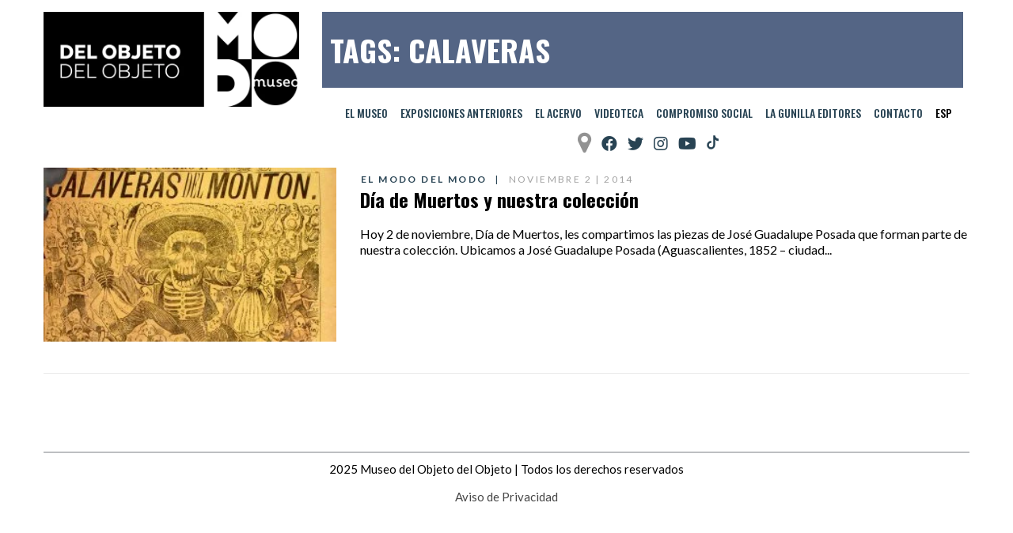

--- FILE ---
content_type: text/html; charset=UTF-8
request_url: https://elmodo.mx/tag/calaveras/
body_size: 52131
content:
<!DOCTYPE html>
<html lang="es-ES">
<head>
	<meta charset="UTF-8"/>
<meta name="viewport" content="width=device-width, initial-scale=1, maximum-scale=1">

	<meta name="apple-mobile-web-app-title" content="MODO">


<link rel="profile" href="//gmpg.org/xfn/11" />



	<link rel="apple-touch-icon" sizes="144x144" href="https://elmodo.mx/wp-content/uploads/2019/10/favicon16.png">

	<link rel="apple-touch-icon" sizes="114x114" href="https://elmodo.mx/wp-content/uploads/2019/10/favicon16.png">

	<link rel="apple-touch-icon" sizes="72x72" href="https://elmodo.mx/web2019/wp-content/uploads/2019/10/favicon72.png">

	<link rel="apple-touch-icon" sizes="57x57" href="https://elmodo.mx/wp-content/uploads/2019/10/favicon16.png">
<title>calaveras &#8211; MODO</title>
<meta name='robots' content='max-image-preview:large' />
	<style>img:is([sizes="auto" i], [sizes^="auto," i]) { contain-intrinsic-size: 3000px 1500px }</style>
	<link rel='dns-prefetch' href='//meet.jit.si' />
<link rel='dns-prefetch' href='//fonts.googleapis.com' />
<link rel="alternate" type="application/rss+xml" title="MODO &raquo; Feed" href="https://elmodo.mx/feed/" />
<link rel="alternate" type="application/rss+xml" title="MODO &raquo; Feed de los comentarios" href="https://elmodo.mx/comments/feed/" />
<link rel="alternate" type="application/rss+xml" title="MODO &raquo; Etiqueta calaveras del feed" href="https://elmodo.mx/tag/calaveras/feed/" />
<script type="text/javascript">
/* <![CDATA[ */
window._wpemojiSettings = {"baseUrl":"https:\/\/s.w.org\/images\/core\/emoji\/16.0.1\/72x72\/","ext":".png","svgUrl":"https:\/\/s.w.org\/images\/core\/emoji\/16.0.1\/svg\/","svgExt":".svg","source":{"concatemoji":"https:\/\/elmodo.mx\/wp-includes\/js\/wp-emoji-release.min.js?ver=6.8.3"}};
/*! This file is auto-generated */
!function(s,n){var o,i,e;function c(e){try{var t={supportTests:e,timestamp:(new Date).valueOf()};sessionStorage.setItem(o,JSON.stringify(t))}catch(e){}}function p(e,t,n){e.clearRect(0,0,e.canvas.width,e.canvas.height),e.fillText(t,0,0);var t=new Uint32Array(e.getImageData(0,0,e.canvas.width,e.canvas.height).data),a=(e.clearRect(0,0,e.canvas.width,e.canvas.height),e.fillText(n,0,0),new Uint32Array(e.getImageData(0,0,e.canvas.width,e.canvas.height).data));return t.every(function(e,t){return e===a[t]})}function u(e,t){e.clearRect(0,0,e.canvas.width,e.canvas.height),e.fillText(t,0,0);for(var n=e.getImageData(16,16,1,1),a=0;a<n.data.length;a++)if(0!==n.data[a])return!1;return!0}function f(e,t,n,a){switch(t){case"flag":return n(e,"\ud83c\udff3\ufe0f\u200d\u26a7\ufe0f","\ud83c\udff3\ufe0f\u200b\u26a7\ufe0f")?!1:!n(e,"\ud83c\udde8\ud83c\uddf6","\ud83c\udde8\u200b\ud83c\uddf6")&&!n(e,"\ud83c\udff4\udb40\udc67\udb40\udc62\udb40\udc65\udb40\udc6e\udb40\udc67\udb40\udc7f","\ud83c\udff4\u200b\udb40\udc67\u200b\udb40\udc62\u200b\udb40\udc65\u200b\udb40\udc6e\u200b\udb40\udc67\u200b\udb40\udc7f");case"emoji":return!a(e,"\ud83e\udedf")}return!1}function g(e,t,n,a){var r="undefined"!=typeof WorkerGlobalScope&&self instanceof WorkerGlobalScope?new OffscreenCanvas(300,150):s.createElement("canvas"),o=r.getContext("2d",{willReadFrequently:!0}),i=(o.textBaseline="top",o.font="600 32px Arial",{});return e.forEach(function(e){i[e]=t(o,e,n,a)}),i}function t(e){var t=s.createElement("script");t.src=e,t.defer=!0,s.head.appendChild(t)}"undefined"!=typeof Promise&&(o="wpEmojiSettingsSupports",i=["flag","emoji"],n.supports={everything:!0,everythingExceptFlag:!0},e=new Promise(function(e){s.addEventListener("DOMContentLoaded",e,{once:!0})}),new Promise(function(t){var n=function(){try{var e=JSON.parse(sessionStorage.getItem(o));if("object"==typeof e&&"number"==typeof e.timestamp&&(new Date).valueOf()<e.timestamp+604800&&"object"==typeof e.supportTests)return e.supportTests}catch(e){}return null}();if(!n){if("undefined"!=typeof Worker&&"undefined"!=typeof OffscreenCanvas&&"undefined"!=typeof URL&&URL.createObjectURL&&"undefined"!=typeof Blob)try{var e="postMessage("+g.toString()+"("+[JSON.stringify(i),f.toString(),p.toString(),u.toString()].join(",")+"));",a=new Blob([e],{type:"text/javascript"}),r=new Worker(URL.createObjectURL(a),{name:"wpTestEmojiSupports"});return void(r.onmessage=function(e){c(n=e.data),r.terminate(),t(n)})}catch(e){}c(n=g(i,f,p,u))}t(n)}).then(function(e){for(var t in e)n.supports[t]=e[t],n.supports.everything=n.supports.everything&&n.supports[t],"flag"!==t&&(n.supports.everythingExceptFlag=n.supports.everythingExceptFlag&&n.supports[t]);n.supports.everythingExceptFlag=n.supports.everythingExceptFlag&&!n.supports.flag,n.DOMReady=!1,n.readyCallback=function(){n.DOMReady=!0}}).then(function(){return e}).then(function(){var e;n.supports.everything||(n.readyCallback(),(e=n.source||{}).concatemoji?t(e.concatemoji):e.wpemoji&&e.twemoji&&(t(e.twemoji),t(e.wpemoji)))}))}((window,document),window._wpemojiSettings);
/* ]]> */
</script>
<link rel='stylesheet' id='gsf_google-fonts-css' href='https://fonts.googleapis.com/css?family=Lato%3A100%2C100i%2C300%2C300i%2Cregular%2C400i%2C700%2C700i%2C900%2C900i%7COswald%3A200%2C300%2C400%2C500%2C600%2C700&#038;subset=latin%2Clatin-ext%2Ccyrillic%2Cvietnamese&#038;ver=6.8.3' type='text/css' media='all' />
<style id='wp-emoji-styles-inline-css' type='text/css'>

	img.wp-smiley, img.emoji {
		display: inline !important;
		border: none !important;
		box-shadow: none !important;
		height: 1em !important;
		width: 1em !important;
		margin: 0 0.07em !important;
		vertical-align: -0.1em !important;
		background: none !important;
		padding: 0 !important;
	}
</style>
<link rel='stylesheet' id='wp-block-library-css' href='https://elmodo.mx/wp-includes/css/dist/block-library/style.min.css?ver=6.8.3' type='text/css' media='all' />
<style id='wp-block-library-theme-inline-css' type='text/css'>
.wp-block-audio :where(figcaption){color:#555;font-size:13px;text-align:center}.is-dark-theme .wp-block-audio :where(figcaption){color:#ffffffa6}.wp-block-audio{margin:0 0 1em}.wp-block-code{border:1px solid #ccc;border-radius:4px;font-family:Menlo,Consolas,monaco,monospace;padding:.8em 1em}.wp-block-embed :where(figcaption){color:#555;font-size:13px;text-align:center}.is-dark-theme .wp-block-embed :where(figcaption){color:#ffffffa6}.wp-block-embed{margin:0 0 1em}.blocks-gallery-caption{color:#555;font-size:13px;text-align:center}.is-dark-theme .blocks-gallery-caption{color:#ffffffa6}:root :where(.wp-block-image figcaption){color:#555;font-size:13px;text-align:center}.is-dark-theme :root :where(.wp-block-image figcaption){color:#ffffffa6}.wp-block-image{margin:0 0 1em}.wp-block-pullquote{border-bottom:4px solid;border-top:4px solid;color:currentColor;margin-bottom:1.75em}.wp-block-pullquote cite,.wp-block-pullquote footer,.wp-block-pullquote__citation{color:currentColor;font-size:.8125em;font-style:normal;text-transform:uppercase}.wp-block-quote{border-left:.25em solid;margin:0 0 1.75em;padding-left:1em}.wp-block-quote cite,.wp-block-quote footer{color:currentColor;font-size:.8125em;font-style:normal;position:relative}.wp-block-quote:where(.has-text-align-right){border-left:none;border-right:.25em solid;padding-left:0;padding-right:1em}.wp-block-quote:where(.has-text-align-center){border:none;padding-left:0}.wp-block-quote.is-large,.wp-block-quote.is-style-large,.wp-block-quote:where(.is-style-plain){border:none}.wp-block-search .wp-block-search__label{font-weight:700}.wp-block-search__button{border:1px solid #ccc;padding:.375em .625em}:where(.wp-block-group.has-background){padding:1.25em 2.375em}.wp-block-separator.has-css-opacity{opacity:.4}.wp-block-separator{border:none;border-bottom:2px solid;margin-left:auto;margin-right:auto}.wp-block-separator.has-alpha-channel-opacity{opacity:1}.wp-block-separator:not(.is-style-wide):not(.is-style-dots){width:100px}.wp-block-separator.has-background:not(.is-style-dots){border-bottom:none;height:1px}.wp-block-separator.has-background:not(.is-style-wide):not(.is-style-dots){height:2px}.wp-block-table{margin:0 0 1em}.wp-block-table td,.wp-block-table th{word-break:normal}.wp-block-table :where(figcaption){color:#555;font-size:13px;text-align:center}.is-dark-theme .wp-block-table :where(figcaption){color:#ffffffa6}.wp-block-video :where(figcaption){color:#555;font-size:13px;text-align:center}.is-dark-theme .wp-block-video :where(figcaption){color:#ffffffa6}.wp-block-video{margin:0 0 1em}:root :where(.wp-block-template-part.has-background){margin-bottom:0;margin-top:0;padding:1.25em 2.375em}
</style>
<style id='classic-theme-styles-inline-css' type='text/css'>
/*! This file is auto-generated */
.wp-block-button__link{color:#fff;background-color:#32373c;border-radius:9999px;box-shadow:none;text-decoration:none;padding:calc(.667em + 2px) calc(1.333em + 2px);font-size:1.125em}.wp-block-file__button{background:#32373c;color:#fff;text-decoration:none}
</style>
<style id='depicter-slider-style-inline-css' type='text/css'>
/*!***************************************************************************************************************************************************************************************************************************************!*\
  !*** css ./node_modules/css-loader/dist/cjs.js??ruleSet[1].rules[3].use[1]!./node_modules/postcss-loader/dist/cjs.js??ruleSet[1].rules[3].use[2]!./node_modules/sass-loader/dist/cjs.js??ruleSet[1].rules[3].use[3]!./src/style.scss ***!
  \***************************************************************************************************************************************************************************************************************************************/
/**
 * The following styles get applied both on the front of your site
 * and in the editor.
 *
 * Replace them with your own styles or remove the file completely.
 */
.wp-block-create-block-depicter {
  background-color: #21759b;
  color: #fff;
  padding: 2px;
}

/*# sourceMappingURL=style-index.css.map*/
</style>
<style id='global-styles-inline-css' type='text/css'>
:root{--wp--preset--aspect-ratio--square: 1;--wp--preset--aspect-ratio--4-3: 4/3;--wp--preset--aspect-ratio--3-4: 3/4;--wp--preset--aspect-ratio--3-2: 3/2;--wp--preset--aspect-ratio--2-3: 2/3;--wp--preset--aspect-ratio--16-9: 16/9;--wp--preset--aspect-ratio--9-16: 9/16;--wp--preset--color--black: #000000;--wp--preset--color--cyan-bluish-gray: #abb8c3;--wp--preset--color--white: #ffffff;--wp--preset--color--pale-pink: #f78da7;--wp--preset--color--vivid-red: #cf2e2e;--wp--preset--color--luminous-vivid-orange: #ff6900;--wp--preset--color--luminous-vivid-amber: #fcb900;--wp--preset--color--light-green-cyan: #7bdcb5;--wp--preset--color--vivid-green-cyan: #00d084;--wp--preset--color--pale-cyan-blue: #8ed1fc;--wp--preset--color--vivid-cyan-blue: #0693e3;--wp--preset--color--vivid-purple: #9b51e0;--wp--preset--gradient--vivid-cyan-blue-to-vivid-purple: linear-gradient(135deg,rgba(6,147,227,1) 0%,rgb(155,81,224) 100%);--wp--preset--gradient--light-green-cyan-to-vivid-green-cyan: linear-gradient(135deg,rgb(122,220,180) 0%,rgb(0,208,130) 100%);--wp--preset--gradient--luminous-vivid-amber-to-luminous-vivid-orange: linear-gradient(135deg,rgba(252,185,0,1) 0%,rgba(255,105,0,1) 100%);--wp--preset--gradient--luminous-vivid-orange-to-vivid-red: linear-gradient(135deg,rgba(255,105,0,1) 0%,rgb(207,46,46) 100%);--wp--preset--gradient--very-light-gray-to-cyan-bluish-gray: linear-gradient(135deg,rgb(238,238,238) 0%,rgb(169,184,195) 100%);--wp--preset--gradient--cool-to-warm-spectrum: linear-gradient(135deg,rgb(74,234,220) 0%,rgb(151,120,209) 20%,rgb(207,42,186) 40%,rgb(238,44,130) 60%,rgb(251,105,98) 80%,rgb(254,248,76) 100%);--wp--preset--gradient--blush-light-purple: linear-gradient(135deg,rgb(255,206,236) 0%,rgb(152,150,240) 100%);--wp--preset--gradient--blush-bordeaux: linear-gradient(135deg,rgb(254,205,165) 0%,rgb(254,45,45) 50%,rgb(107,0,62) 100%);--wp--preset--gradient--luminous-dusk: linear-gradient(135deg,rgb(255,203,112) 0%,rgb(199,81,192) 50%,rgb(65,88,208) 100%);--wp--preset--gradient--pale-ocean: linear-gradient(135deg,rgb(255,245,203) 0%,rgb(182,227,212) 50%,rgb(51,167,181) 100%);--wp--preset--gradient--electric-grass: linear-gradient(135deg,rgb(202,248,128) 0%,rgb(113,206,126) 100%);--wp--preset--gradient--midnight: linear-gradient(135deg,rgb(2,3,129) 0%,rgb(40,116,252) 100%);--wp--preset--font-size--small: 13px;--wp--preset--font-size--medium: 20px;--wp--preset--font-size--large: 36px;--wp--preset--font-size--x-large: 42px;--wp--preset--spacing--20: 0.44rem;--wp--preset--spacing--30: 0.67rem;--wp--preset--spacing--40: 1rem;--wp--preset--spacing--50: 1.5rem;--wp--preset--spacing--60: 2.25rem;--wp--preset--spacing--70: 3.38rem;--wp--preset--spacing--80: 5.06rem;--wp--preset--shadow--natural: 6px 6px 9px rgba(0, 0, 0, 0.2);--wp--preset--shadow--deep: 12px 12px 50px rgba(0, 0, 0, 0.4);--wp--preset--shadow--sharp: 6px 6px 0px rgba(0, 0, 0, 0.2);--wp--preset--shadow--outlined: 6px 6px 0px -3px rgba(255, 255, 255, 1), 6px 6px rgba(0, 0, 0, 1);--wp--preset--shadow--crisp: 6px 6px 0px rgba(0, 0, 0, 1);}:where(.is-layout-flex){gap: 0.5em;}:where(.is-layout-grid){gap: 0.5em;}body .is-layout-flex{display: flex;}.is-layout-flex{flex-wrap: wrap;align-items: center;}.is-layout-flex > :is(*, div){margin: 0;}body .is-layout-grid{display: grid;}.is-layout-grid > :is(*, div){margin: 0;}:where(.wp-block-columns.is-layout-flex){gap: 2em;}:where(.wp-block-columns.is-layout-grid){gap: 2em;}:where(.wp-block-post-template.is-layout-flex){gap: 1.25em;}:where(.wp-block-post-template.is-layout-grid){gap: 1.25em;}.has-black-color{color: var(--wp--preset--color--black) !important;}.has-cyan-bluish-gray-color{color: var(--wp--preset--color--cyan-bluish-gray) !important;}.has-white-color{color: var(--wp--preset--color--white) !important;}.has-pale-pink-color{color: var(--wp--preset--color--pale-pink) !important;}.has-vivid-red-color{color: var(--wp--preset--color--vivid-red) !important;}.has-luminous-vivid-orange-color{color: var(--wp--preset--color--luminous-vivid-orange) !important;}.has-luminous-vivid-amber-color{color: var(--wp--preset--color--luminous-vivid-amber) !important;}.has-light-green-cyan-color{color: var(--wp--preset--color--light-green-cyan) !important;}.has-vivid-green-cyan-color{color: var(--wp--preset--color--vivid-green-cyan) !important;}.has-pale-cyan-blue-color{color: var(--wp--preset--color--pale-cyan-blue) !important;}.has-vivid-cyan-blue-color{color: var(--wp--preset--color--vivid-cyan-blue) !important;}.has-vivid-purple-color{color: var(--wp--preset--color--vivid-purple) !important;}.has-black-background-color{background-color: var(--wp--preset--color--black) !important;}.has-cyan-bluish-gray-background-color{background-color: var(--wp--preset--color--cyan-bluish-gray) !important;}.has-white-background-color{background-color: var(--wp--preset--color--white) !important;}.has-pale-pink-background-color{background-color: var(--wp--preset--color--pale-pink) !important;}.has-vivid-red-background-color{background-color: var(--wp--preset--color--vivid-red) !important;}.has-luminous-vivid-orange-background-color{background-color: var(--wp--preset--color--luminous-vivid-orange) !important;}.has-luminous-vivid-amber-background-color{background-color: var(--wp--preset--color--luminous-vivid-amber) !important;}.has-light-green-cyan-background-color{background-color: var(--wp--preset--color--light-green-cyan) !important;}.has-vivid-green-cyan-background-color{background-color: var(--wp--preset--color--vivid-green-cyan) !important;}.has-pale-cyan-blue-background-color{background-color: var(--wp--preset--color--pale-cyan-blue) !important;}.has-vivid-cyan-blue-background-color{background-color: var(--wp--preset--color--vivid-cyan-blue) !important;}.has-vivid-purple-background-color{background-color: var(--wp--preset--color--vivid-purple) !important;}.has-black-border-color{border-color: var(--wp--preset--color--black) !important;}.has-cyan-bluish-gray-border-color{border-color: var(--wp--preset--color--cyan-bluish-gray) !important;}.has-white-border-color{border-color: var(--wp--preset--color--white) !important;}.has-pale-pink-border-color{border-color: var(--wp--preset--color--pale-pink) !important;}.has-vivid-red-border-color{border-color: var(--wp--preset--color--vivid-red) !important;}.has-luminous-vivid-orange-border-color{border-color: var(--wp--preset--color--luminous-vivid-orange) !important;}.has-luminous-vivid-amber-border-color{border-color: var(--wp--preset--color--luminous-vivid-amber) !important;}.has-light-green-cyan-border-color{border-color: var(--wp--preset--color--light-green-cyan) !important;}.has-vivid-green-cyan-border-color{border-color: var(--wp--preset--color--vivid-green-cyan) !important;}.has-pale-cyan-blue-border-color{border-color: var(--wp--preset--color--pale-cyan-blue) !important;}.has-vivid-cyan-blue-border-color{border-color: var(--wp--preset--color--vivid-cyan-blue) !important;}.has-vivid-purple-border-color{border-color: var(--wp--preset--color--vivid-purple) !important;}.has-vivid-cyan-blue-to-vivid-purple-gradient-background{background: var(--wp--preset--gradient--vivid-cyan-blue-to-vivid-purple) !important;}.has-light-green-cyan-to-vivid-green-cyan-gradient-background{background: var(--wp--preset--gradient--light-green-cyan-to-vivid-green-cyan) !important;}.has-luminous-vivid-amber-to-luminous-vivid-orange-gradient-background{background: var(--wp--preset--gradient--luminous-vivid-amber-to-luminous-vivid-orange) !important;}.has-luminous-vivid-orange-to-vivid-red-gradient-background{background: var(--wp--preset--gradient--luminous-vivid-orange-to-vivid-red) !important;}.has-very-light-gray-to-cyan-bluish-gray-gradient-background{background: var(--wp--preset--gradient--very-light-gray-to-cyan-bluish-gray) !important;}.has-cool-to-warm-spectrum-gradient-background{background: var(--wp--preset--gradient--cool-to-warm-spectrum) !important;}.has-blush-light-purple-gradient-background{background: var(--wp--preset--gradient--blush-light-purple) !important;}.has-blush-bordeaux-gradient-background{background: var(--wp--preset--gradient--blush-bordeaux) !important;}.has-luminous-dusk-gradient-background{background: var(--wp--preset--gradient--luminous-dusk) !important;}.has-pale-ocean-gradient-background{background: var(--wp--preset--gradient--pale-ocean) !important;}.has-electric-grass-gradient-background{background: var(--wp--preset--gradient--electric-grass) !important;}.has-midnight-gradient-background{background: var(--wp--preset--gradient--midnight) !important;}.has-small-font-size{font-size: var(--wp--preset--font-size--small) !important;}.has-medium-font-size{font-size: var(--wp--preset--font-size--medium) !important;}.has-large-font-size{font-size: var(--wp--preset--font-size--large) !important;}.has-x-large-font-size{font-size: var(--wp--preset--font-size--x-large) !important;}
:where(.wp-block-post-template.is-layout-flex){gap: 1.25em;}:where(.wp-block-post-template.is-layout-grid){gap: 1.25em;}
:where(.wp-block-columns.is-layout-flex){gap: 2em;}:where(.wp-block-columns.is-layout-grid){gap: 2em;}
:root :where(.wp-block-pullquote){font-size: 1.5em;line-height: 1.6;}
</style>
<link rel='stylesheet' id='contact-form-7-css' href='https://elmodo.mx/wp-content/plugins/contact-form-7/includes/css/styles.css?ver=6.1.1' type='text/css' media='all' />
<link rel='stylesheet' id='master-popups-css' href='https://elmodo.mx/wp-content/plugins/master-popups/assets/public/css/master-popups.min.css?ver=3.8.7' type='text/css' media='all' />
<link rel='stylesheet' id='mpp-font-awesome-css' href='https://elmodo.mx/wp-content/plugins/master-popups/assets/public/css/font-awesome.css?ver=3.8.7' type='text/css' media='all' />
<link rel='stylesheet' id='mpp-fontface-fontawesome-css' href='https://elmodo.mx/wp-content/plugins/master-popups/assets/public/css/mpp-fontface-fontawesome.css?ver=3.8.7' type='text/css' media='all' />
<link rel='stylesheet' id='searchandfilter-css' href='https://elmodo.mx/wp-content/plugins/search-filter/style.css?ver=1' type='text/css' media='all' />
<link rel='stylesheet' id='media_boxes-css' href='https://elmodo.mx/wp-content/plugins/wp_media_boxes/plugin/css/mediaBoxes.css?ver=1.5.2' type='text/css' media='all' />
<link rel='stylesheet' id='media_boxes-font-awesome-css' href='https://elmodo.mx/wp-content/plugins/wp_media_boxes/plugin/components/Font%20Awesome/css/font-awesome.min.css?ver=1.5.2' type='text/css' media='all' />
<link rel='stylesheet' id='media_boxes-fancybox-css' href='https://elmodo.mx/wp-content/plugins/wp_media_boxes/plugin/components/Fancybox/jquery.fancybox.min.css?ver=1.5.2' type='text/css' media='all' />
<link rel='stylesheet' id='media_boxes-magnific-popup-css' href='https://elmodo.mx/wp-content/plugins/wp_media_boxes/plugin/components/Magnific%20Popup/magnific-popup.css?ver=1.5.2' type='text/css' media='all' />
<link rel='stylesheet' id='media_boxes-extra-style-css' href='https://elmodo.mx/wp-content/plugins/wp_media_boxes/plugin_extra/extra_style.css?ver=1.5.2' type='text/css' media='all' />
<link rel='stylesheet' id='wpml-menu-item-0-css' href='//elmodo.mx/wp-content/plugins/sitepress-multilingual-cms/templates/language-switchers/menu-item/style.min.css?ver=1' type='text/css' media='all' />
<style id='wpml-menu-item-0-inline-css' type='text/css'>
.wpml-ls-slot-2.wpml-ls-current-language, .wpml-ls-slot-2.wpml-ls-current-language a, .wpml-ls-slot-2.wpml-ls-current-language a:visited{color:#000000;}
</style>
<link rel='stylesheet' id='font-awesome-css' href='https://elmodo.mx/wp-content/plugins/spring-framework/libs/smart-framework/assets/vendors/font-awesome/css/font-awesome.min.css?ver=4.7.0' type='text/css' media='all' />
<link rel='stylesheet' id='flaticon-css' href='https://elmodo.mx/wp-content/themes/elmodo/assets/vendors/flaticon/css/flaticon.min.css?ver=6.8.3' type='text/css' media='all' />
<link rel='stylesheet' id='gsf_admin-bar-css' href='https://elmodo.mx/wp-content/plugins/spring-framework/assets/css/admin-bar.min.css?ver=2.6' type='text/css' media='all' />
<link rel='stylesheet' id='gsf_xmenu-animate-css' href='https://elmodo.mx/wp-content/plugins/spring-framework/core/xmenu/assets/css/animate.min.css?ver=3.5.1' type='text/css' media='all' />
<link rel='stylesheet' id='evcal_google_fonts-css' href='//fonts.googleapis.com/css?family=Oswald%3A400%2C300%7COpen+Sans%3A700%2C400%2C400i%7CRoboto%3A700%2C400&#038;ver=6.8.3' type='text/css' media='screen' />
<link rel='stylesheet' id='evcal_cal_default-css' href='//elmodo.mx/wp-content/plugins/eventON/assets/css/eventon_styles.css?ver=4.0.2' type='text/css' media='all' />
<link rel='stylesheet' id='evo_font_icons-css' href='//elmodo.mx/wp-content/plugins/eventON/assets/fonts/all.css?ver=4.0.2' type='text/css' media='all' />
<link rel='stylesheet' id='eventon_dynamic_styles-css' href='//elmodo.mx/wp-content/plugins/eventON/assets/css/eventon_dynamic_styles.css?ver=4.0.2' type='text/css' media='all' />
<style id='akismet-widget-style-inline-css' type='text/css'>

			.a-stats {
				--akismet-color-mid-green: #357b49;
				--akismet-color-white: #fff;
				--akismet-color-light-grey: #f6f7f7;

				max-width: 350px;
				width: auto;
			}

			.a-stats * {
				all: unset;
				box-sizing: border-box;
			}

			.a-stats strong {
				font-weight: 600;
			}

			.a-stats a.a-stats__link,
			.a-stats a.a-stats__link:visited,
			.a-stats a.a-stats__link:active {
				background: var(--akismet-color-mid-green);
				border: none;
				box-shadow: none;
				border-radius: 8px;
				color: var(--akismet-color-white);
				cursor: pointer;
				display: block;
				font-family: -apple-system, BlinkMacSystemFont, 'Segoe UI', 'Roboto', 'Oxygen-Sans', 'Ubuntu', 'Cantarell', 'Helvetica Neue', sans-serif;
				font-weight: 500;
				padding: 12px;
				text-align: center;
				text-decoration: none;
				transition: all 0.2s ease;
			}

			/* Extra specificity to deal with TwentyTwentyOne focus style */
			.widget .a-stats a.a-stats__link:focus {
				background: var(--akismet-color-mid-green);
				color: var(--akismet-color-white);
				text-decoration: none;
			}

			.a-stats a.a-stats__link:hover {
				filter: brightness(110%);
				box-shadow: 0 4px 12px rgba(0, 0, 0, 0.06), 0 0 2px rgba(0, 0, 0, 0.16);
			}

			.a-stats .count {
				color: var(--akismet-color-white);
				display: block;
				font-size: 1.5em;
				line-height: 1.4;
				padding: 0 13px;
				white-space: nowrap;
			}
		
</style>
<link rel='stylesheet' id='bootstrap-css' href='https://elmodo.mx/wp-content/themes/elmodo/assets/vendors/bootstrap-4.0.0/css/bootstrap.min.css?ver=4.0.0' type='text/css' media='all' />
<link rel='stylesheet' id='custom-bootstrap-css' href='https://elmodo.mx/wp-content/themes/elmodo/assets/vendors/bootstrap-4.0.0/css/custom-bootstrap.min.css?ver=4.0.0' type='text/css' media='all' />
<link rel='stylesheet' id='owl-carousel-css' href='https://elmodo.mx/wp-content/themes/elmodo/assets/vendors/owl.carousel/assets/owl.carousel.min.css?ver=2.2.0' type='text/css' media='all' />
<link rel='stylesheet' id='owl-carousel-theme-default-css' href='https://elmodo.mx/wp-content/themes/elmodo/assets/vendors/owl.carousel/assets/owl.theme.default.min.css?ver=2.2.0' type='text/css' media='all' />
<link rel='stylesheet' id='perfect-scrollbar-css' href='https://elmodo.mx/wp-content/plugins/spring-framework/libs/smart-framework/assets/vendors/perfect-scrollbar/css/perfect-scrollbar.min.css?ver=0.6.15' type='text/css' media='all' />
<link rel='stylesheet' id='magnific-popup-css' href='https://elmodo.mx/wp-content/plugins/spring-framework/libs/smart-framework/assets/vendors/magnific-popup/magnific-popup.min.css?ver=1.1.0' type='text/css' media='all' />
<link rel='stylesheet' id='animate-css-css' href='https://elmodo.mx/wp-content/themes/elmodo/assets/css/animate.min.css?ver=1.0' type='text/css' media='all' />
<link rel='stylesheet' id='ladda-css' href='https://elmodo.mx/wp-content/themes/elmodo/assets/vendors/ladda/ladda-themeless.min.css?ver=1.0' type='text/css' media='all' />
<link rel='stylesheet' id='slick-css' href='https://elmodo.mx/wp-content/themes/elmodo/assets/vendors/slick/css/slick.min.css?ver=6.8.3' type='text/css' media='all' />
<link rel='stylesheet' id='spring-plant-main-css' href='https://elmodo.mx/wp-content/themes/elmodo/style.min.css?ver=6.8.3' type='text/css' media='all' />
<style id='spring-plant-main-inline-css' type='text/css'>
			body {
				background-color: #fff !important
			}				.site-loading {
					background-color: #fff !important;
				}				body::-webkit-scrollbar {
					width: 10px;
					background-color: #74859d;
				}
				body::-webkit-scrollbar-thumb {
				background-color: #284354;
				}                        .top-drawer-content {
                                                        padding-top: 10px;                            padding-bottom: 10px;
                        }                        #primary-content {
                                                        padding-left: 0px;                            padding-right: 0px;                            padding-top: 50px;                            padding-bottom: 50px;
                        }                .thumbnail-size-thumbnail:before {
                    padding-bottom: 100%;
                }                .thumbnail-size-medium:before {
                    padding-bottom: 100%;
                }                .thumbnail-size-large:before {
                    padding-bottom: 100%;
                }                .thumbnail-size-1536x1536:before {
                    padding-bottom: 100%;
                }                .thumbnail-size-2048x2048:before {
                    padding-bottom: 100%;
                }                .thumbnail-size-depicter-thumbnail:before {
                    padding-bottom: 4999.5%;
                }                .gf-page-above-content {
                    margin-bottom: 50px !important;
                }                .canvas-overlay {
                    cursor: url(https://elmodo.mx/wp-content/themes/elmodo/assets/images/close.png) 15 15, default;
                }
</style>
<link rel='stylesheet' id='spring-plant-skin-skin-light-css' href='https://elmodo.mx/wp-content/themes/elmodo/assets/skin/skin-light.min.css?ver=6.8.3' type='text/css' media='all' />
<link rel='stylesheet' id='js_composer_front-css' href='https://elmodo.mx/wp-content/plugins/js_composer/assets/css/js_composer.min.css?ver=8.2' type='text/css' media='all' />
<script type="text/javascript" src="https://elmodo.mx/wp-includes/js/jquery/jquery.min.js?ver=3.7.1" id="jquery-core-js"></script>
<script type="text/javascript" src="https://elmodo.mx/wp-includes/js/jquery/jquery-migrate.min.js?ver=3.4.1" id="jquery-migrate-js"></script>
<script type="text/javascript" src="https://elmodo.mx/wp-content/plugins/sitepress-multilingual-cms/res/js/jquery.cookie.js?ver=4.4.10" id="jquery.cookie-js"></script>
<script type="text/javascript" id="wpml-cookie-js-extra">
/* <![CDATA[ */
var wpml_cookies = {"wp-wpml_current_language":{"value":"es","expires":1,"path":"\/"}};
var wpml_cookies = {"wp-wpml_current_language":{"value":"es","expires":1,"path":"\/"}};
/* ]]> */
</script>
<script type="text/javascript" src="https://elmodo.mx/wp-content/plugins/sitepress-multilingual-cms/res/js/cookies/language-cookie.js?ver=4.4.10" id="wpml-cookie-js"></script>
<script type="text/javascript" src="https://elmodo.mx/wp-content/plugins/wp_media_boxes/plugin/components/Isotope/jquery.isotope.min.js?ver=1.5.2" id="media_boxes-isotope-js-js"></script>
<script type="text/javascript" src="https://elmodo.mx/wp-content/plugins/wp_media_boxes/plugin/components/imagesLoaded/jquery.imagesLoaded.min.js?ver=1.5.2" id="media_boxes-images-loaded-js-js"></script>
<script type="text/javascript" src="https://elmodo.mx/wp-content/plugins/wp_media_boxes/plugin/components/Transit/jquery.transit.min.js?ver=1.5.2" id="media_boxes-transit-js-js"></script>
<script type="text/javascript" src="https://elmodo.mx/wp-content/plugins/wp_media_boxes/plugin/components/jQuery%20Easing/jquery.easing.js?ver=1.5.2" id="media_boxes-easing-js-js"></script>
<script type="text/javascript" src="https://elmodo.mx/wp-content/plugins/wp_media_boxes/plugin/components/jQuery%20Visible/jquery.visible.min.js?ver=1.5.2" id="media_boxes-visible-js-js"></script>
<script type="text/javascript" src="https://elmodo.mx/wp-content/plugins/wp_media_boxes/plugin/components/Fancybox/jquery.fancybox.min.js?ver=1.5.2" id="media_boxes-fancybox-js-js"></script>
<script type="text/javascript" src="https://elmodo.mx/wp-content/plugins/wp_media_boxes/plugin/components/Modernizr/modernizr.custom.min.js?ver=1.5.2" id="media_boxes-modernizr-custom-js-js"></script>
<script type="text/javascript" src="https://elmodo.mx/wp-content/plugins/wp_media_boxes/plugin/components/Magnific%20Popup/jquery.magnific-popup.min.js?ver=1.5.2" id="media_boxes-magnific-popup-js-js"></script>
<script type="text/javascript" src="https://elmodo.mx/wp-content/plugins/wp_media_boxes/plugin/js/jquery.mediaBoxes.dropdown.js?ver=1.5.2" id="media_boxes-media-boxes-dropdown-js-js"></script>
<script type="text/javascript" src="https://elmodo.mx/wp-content/plugins/wp_media_boxes/plugin/js/jquery.mediaBoxes.js?ver=1.5.2" id="media_boxes-media-boxes-js-js"></script>
<script type="text/javascript" src="https://elmodo.mx/wp-content/plugins/wp_media_boxes/plugin_extra/init.js?ver=1.5.2" id="media_boxes-media-boxes-js-init-js"></script>
<script></script><link rel="https://api.w.org/" href="https://elmodo.mx/wp-json/" /><link rel="alternate" title="JSON" type="application/json" href="https://elmodo.mx/wp-json/wp/v2/tags/108" /><link rel="EditURI" type="application/rsd+xml" title="RSD" href="https://elmodo.mx/xmlrpc.php?rsd" />
<meta name="generator" content="WordPress 6.8.3" />
<meta name="generator" content="WPML ver:4.4.10 stt:1,2;" />
<script type="text/javascript">var ajaxURL = "https://elmodo.mx/wp-admin/admin-ajax.php";</script>
		<!-- GA Google Analytics @ https://m0n.co/ga -->
		<script async src="https://www.googletagmanager.com/gtag/js?id=G-X6MWV86VG3"></script>
		<script>
			window.dataLayer = window.dataLayer || [];
			function gtag(){dataLayer.push(arguments);}
			gtag('js', new Date());
			gtag('config', 'G-X6MWV86VG3');
		</script>

	<style id="spring-plant-custom-css"></style><style id="spring-plant-custom-js"></style><style type="text/css">.recentcomments a{display:inline !important;padding:0 !important;margin:0 !important;}</style><meta name="generator" content="Powered by WPBakery Page Builder - drag and drop page builder for WordPress."/>


<!-- MPP:MasterPopups v3.8.7 -->

<!-- MPP:MasterPopups:Header -->
<style>
/* Custom CSS*/

</style>
<script type='text/javascript'>
 var MPP_POPUP_OPTIONS = {};
 var MPP_POPUP_DISPLAY_OPTIONS = {};
</script>

<script>

</script>


<!-- MPP:MasterPopups:Header End -->

<link rel="icon" href="https://elmodo.mx/wp-content/uploads/2019/09/cropped-favicon-1-32x32.jpg" sizes="32x32" />
<link rel="icon" href="https://elmodo.mx/wp-content/uploads/2019/09/cropped-favicon-1-192x192.jpg" sizes="192x192" />
<link rel="apple-touch-icon" href="https://elmodo.mx/wp-content/uploads/2019/09/cropped-favicon-1-180x180.jpg" />
<meta name="msapplication-TileImage" content="https://elmodo.mx/wp-content/uploads/2019/09/cropped-favicon-1-270x270.jpg" />
<style type="text/css" id="gsf-custom-css"></style>		<style type="text/css" id="wp-custom-css">
			/* VARIABLES */
* {
    --color-azul:       #546585;
    --color-azul-o:     #3a455a;
    --color-gris:       #bdbfc1;
    --color-verde:      #284353;
    --color-aqua:       #73859b;
    --color-aqua-rgb:   115, 133, 155;
    --main-fontmodo:    'Oswald', sans-serif;
  
    /* ACERVO */
    --color-higiene:            #83aeb9;
    --color-entretenimiento:    #aaacc3;
    --color-cultura:            #fac3b8;
    --color-comunicacion:       #c1cbb6;
    --color-religion:           #8cd5e3;
    --color-hogar:              #a2a3a4;
    --color-gobierno:           #f79f8f;
    --color-alimentos:          #d29cc6;
    --color-apariencia:         #facf9b;
    --color-industria:          #acdabe;
    --color-comercio:           #fbb684;
  }
  /* BODY */
  body {
    font-size: 16px;
    line-height: 20px;
  }
  @media screen and (max-width: 991px) {
    body {
      font-size: 14px;
    }
  }
  /* H */
  h1, h2, h3, h4, h5, h6 {
    font-family: var(--main-fontmodo);
  }
  h1, h2, h3, h4 {
    font-weight: 700;
  }
  h5, h6 {
    font-weight: 600;
  }
  /* LIGHT */
  .skin-light, .gf-skin .skin-light, .gf-skin .gf-skin .skin-light, .gf-skin .gf-skin .gf-skin .skin-light {
    color: black;
  }
  /* CUERPO PAGINAS */
  #primary-content {
    padding-left: 0px;
    padding-right: 0px;
    padding-top: 15px;
    padding-bottom: 50px;
  }
  /* COLORES */
  .color-azul h1,
  .color-azul h2,
  .color-azul h3,
  .color-azul h4,
  .color-azul h5,
  .color-azul h6 {
    color: var(--color-azul);
  }
  .color-gris h1,
  .color-gris h2,
  .color-gris h3,
  .color-gris h4,
  .color-gris h5,
  .color-gris h6 {
    color: var(--color-gris);
  }
  .color-verde h1,
  .color-verde h2,
  .color-verde h3,
  .color-verde h4,
  .color-verde h5,
  .color-verde h6 {
    color: var(--color-verde);
  }
  .color-aqua h1,
  .color-aqua h2,
  .color-aqua h3,
  .color-aqua h4,
  .color-aqua h5,
  .color-aqua h6 {
    color: var(--color-aqua);
  }
  .color-white h1,
  .color-white h2,
  .color-white h3,
  .color-white h4,
  .color-white h5,
  .color-white h6,
  .color-white a {
    color: white !important;
  }
  .bg-azul {
    background-color: var(--color-azul);
  }
  .bg-gris {
    background-color: var(--color-gris);
  }
  .bg-verde {
    background-color: var(--color-verde);
  }
  .bg-aqua {
    background-color: var(--color-aqua);
  }
  .bg-azul, .bg-verde, .bg-aqua,
  .bg-azul h1, .bg-verde h1, .bg-aqua h1,
  .bg-azul h2, .bg-verde h2, .bg-aqua h2, 
  .bg-azul h3, .bg-verde h3, .bg-aqua h3, 
  .bg-azul h4, .bg-verde h4, .bg-aqua h4,
  .bg-azul h5, .bg-verde h5, .bg-aqua h5,
  .bg-azul h6, .bg-verde h6, .bg-aqua h6,
  .bg-azul figcaption, .bg-gris figcaption, .bg-verde figcaption, .bg-aqua figcaption {
    color: white !important;
  }
  
  .bg-azul h1, .bg-gris h1, .bg-verde h1, .bg-aqua h1,
  .bg-azul h2, .bg-gris h2, .bg-verde h2, .bg-aqua h2, 
  .bg-azul h3, .bg-gris h3, .bg-verde h3, .bg-aqua h3, 
  .bg-azul h4, .bg-gris h4, .bg-verde h4, .bg-aqua h4,
  .bg-azul h5, .bg-gris h5, .bg-verde h5, .bg-aqua h5,
  .bg-azul h6, .bg-gris h6, .bg-verde h6, .bg-aqua h6 {
    margin-bottom: 10px;
    margin-top: 0;
  }
  /* colores acervo */
  .bg-higiene,
  .bg-salud {
    background-color: var(--color-higiene);
  }
  .bg-entretenimiento {
    background-color: var(--color-entretenimiento);
  }
  .bg-cultura,
  .bg-cultura-y-educacion {
    background-color: var(--color-cultura);
  }
  .bg-comunicacion {
    background-color: var(--color-comunicacion);
  }
  .bg-religion,
  .bg-ritos-y-religion {
    background-color: var(--color-religion);
  }
  .bg-hogar {
    background-color: var(--color-hogar);
  }
  .bg-gobierno {
    background-color: var(--color-gobierno);
  }
  .bg-alimentos,
  .bg-alimentacion {
    background-color: var(--color-alimentos);
  }
  .bg-apariencia {
    background-color: var(--color-apariencia);
  }
  .bg-industria,
  .bg-industria-y-ciencia,
  .bg-ciencia-y-tecnologia,
  .bg-industria-ciencia-y-tecnologia {
    background-color: var(--color-industria);
  }
  .bg-comercio {
    background-color: var(--color-comercio);
  }
  /* GENERAL */
  ::selection {
    background-color: var(--color-verde);
    color: white;
  }
  .accent-color, ul.search-popup-list .sa-post-title:hover, ul.search-popup-list .sa-post-title:focus, .gf-404-wrap h2, a,
  .page-links > a:hover > span, .page-links > a:focus > span, .page-links > span, .has-drop-cap:not(:focus):first-letter,
  .gsf-dropcap-default::first-letter, .gsf-dropcap-square-outline::first-letter, .gsf-dropcap-circle-outline::first-letter,
  [class*="gsf-list"] li:before, .widget_archive .current_page_item > a, .widget_categories .current_page_item > a,
  .widget_nav_menu .current_page_item > a, .widget_pages .current_page_item > a, .widget_product_categories .current_page_item > a,
  .widget_archive .current-cat > a, .widget_categories .current-cat > a, .widget_nav_menu .current-cat > a, .widget_pages .current-cat > a,
  .widget_product_categories .current-cat > a, .widget_archive .current-menu-item > a, .widget_categories .current-menu-item > a,
  .widget_nav_menu .current-menu-item > a, .widget_pages .current-menu-item > a, .widget_product_categories .current-menu-item > a,
  .widget_archive li > a:hover, .widget_categories li > a:hover, .widget_nav_menu li > a:hover, .widget_pages li > a:hover,
  .widget_product_categories li > a:hover, .search-form [type="submit"]:hover, .woocommerce-product-search [type="submit"]:hover,
  .search-form [type="submit"]:focus, .woocommerce-product-search [type="submit"]:focus, .gf-menu-vertical li.current-menu-ancestor > a,
  .gf-menu-vertical li.current-menu-parent > a, .gf-menu-vertical li.current-menu-item > a, .gf-menu-vertical li.menu-current > a,
  #popup-canvas-menu #main-menu > li.current-menu-ancestor > a, #popup-canvas-menu #main-menu > li.current-menu-parent > a,
  #popup-canvas-menu #main-menu > li.current-menu-item > a, #popup-canvas-menu #main-menu > li.menu-current > a,
  .shopping-cart-list p.total .amount, .shopping-cart-list span.amount, .single-format-gallery .owl-carousel.owl-theme > .owl-nav [class*='owl-'],
  .single-format-gallery .owl-carousel.owl-theme > .owl-nav [class*='owl-'].disabled, .gf-comments-area .comment-list li.pingback .comment-meta,
  .gf-comments-area .comment-list li.comment .comment-meta, .woocommerce-order-details table.order_details tfoot tr:last-of-type .amount,
  .portfolio-item-skin-02 .portfolio-content .portfolio-cat {
    color: var(--color-verde);
  }
  .gf-entry-content h1, .gf-entry-content h2, .gf-entry-content h3, .gf-entry-content h4, .gf-entry-content h5, .gf-entry-content h6, .gf-entry-content p, .gf-entry-content hr, .gf-entry-content dl, .gf-entry-content blockquote, .gf-entry-content table, .gf-entry-content ul, .gf-entry-content ol, .gf-entry-content address, .gf-entry-content pre, .gf-entry-content figure {
    margin-bottom: 10px;
  }
  .wpb_button, .wpb_content_element, ul.wpb_thumbnails-fluid>li {
    margin-bottom: 15px;
  }
  .vc_row.vc_column-gap-15 .gf-container.container > .vc_column_container {
    padding-left: 0;
    padding-right: 0;
  }
  @media (min-width: 768px) { 
    .vc_row.vc_column-gap-15 .gf-container.container > .vc_column_container:first-child {
      padding-left: 0;
      padding-right: 7.5px;
    }
    .vc_row.vc_column-gap-15 .gf-container.container > .vc_column_container:last-child {
      padding-left: 7.5px;
      padding-right: 0;
    }
  }
  /* CAJA EXPO */
  .box-expo {
    padding: 20px;
  }
  /* CAJA LATERALES HOME */
  .box-home:first-child .vc_column-inner {
    padding-right: 9px;
  }
  .box-home:last-child .vc_column-inner {
    padding-left: 9px;
  }
  /* CAJA SOLO ENLACES */
  .box-link.dontlink h4 {
    padding: 20px;
  }
  .box-link a {
    padding: 20px;
    display: block;
  }
  .box-link a:hover,
  .box-link a:focus {
    color: white !important;
  }
  .box-link:first-child {
    padding-bottom: 0;
  }
  .box-link.linebox {
    border-bottom: solid white 3px;
  }
  .box-link.linebox:last-child {
    border-bottom: solid white 0;
  }
  @media screen and (max-width: 991px) {
    .box-link a {
      font-size: 14px;
      padding: 10px;
    }
  }
  @media screen and (max-width: 767px) {
    .box-link a {
      padding: 30px 10px;
    }
  }
  /* CAJA DE COLORES */
  .box-item {
    padding: 20px;
  }
  .box-item:first-child {
    padding-bottom: 0;
  }
  .box-item.linebox {
    border-bottom: solid white 3px;
  }
  .box-item.linebox:last-child {
    border-bottom: solid white 0;
  }
  .box-item-lateral {
    padding: 20px;
  }
  .linelateral {
    border-right: solid black 15px;
  }
  .skin-light .linelateral {
    border-right: solid white 15px;
  }
  .box-link.mb0-element .wpb_content_element,
  .box-item .mb0-element .wpb_content_element,
  .box-item.mb0-element .wpb_content_element,
  .box-item-lateral.mb0-element .wpb_content_element {
    margin-bottom: 0;
  }
  /* IMAGENES TAMAÑOS */
  .img-small {
    margin-bottom: 0;
  }
  .img-small img {
    width: 100px;
    height: auto;
  }
  
  /* ALTURAS */
  .line-height125 {
    margin-bottom: 0;
  }
  .line-height125 h3 {
    line-height: 125px;
    margin: 0;
  }
  
  /* ICONOS PERSONALIZADOS */
  /***** GENRAL   */
  .modofa-clock,
  .modofa-location { 
    position: relative;
  }
  .modofa-clock::before,
  .modofa-location::before {
    display: inline-block;
    font: normal normal normal 14px/1 evo_FontAwesome;
    text-rendering: auto;
    -webkit-font-smoothing: antialiased;
    -moz-osx-font-smoothing: grayscale;
    margin-right: 10px;
    vertical-align: top;
  }
  .modofa-clock .wpb_wrapper,
  .modofa-location .wpb_wrapper {
    display: inline-block;
    width: 80%;
  }
  /***** CLOCK    */
  .modofa-clock::before {
    content: "\f017";
    font-size: 42px;
    line-height: 42px;
  }
  /***** LOCATION    */
  .modofa-location::before {
    content: "\f041";
    font-size: 60px;
    line-height: 60px;
  }
  /* HEADER */
  .main-header {
    padding-top: 15px;
  }
  /* TOP MENU ALIAS = TITULO DE CONTENIDOS */
  .primary-menu {
    position: relative;
  }
  .top-bar {
    width: 810px;
    height: 96px;
    vertical-align: middle;
    overflow: hidden;
    background-color: var(--color-azul);
    margin: 0 auto;
  }
  .home .top-bar {
    background-color: transparent;
  }
  .affix .top-bar {
    display: none !important;
  }
  .wpb_single_image {
    margin-bottom: 0;
  }
  .wpb_single_image .vc_figure-caption {
    font-size: 14px;
    line-height: 16px;
    margin-top: .8em;
  }
  @media screen and (max-width: 1199px) {
    .top-bar {
      width: 650px;
      height: 80px; 
    }
  }
  
  .logo-header img {
    padding-bottom: 0;
    padding-top: 0;
  }
  
  @media screen and (max-width: 1199px) {
    header.main-header.header-2 .logo-header {
      padding-right: 20px;
    } 
    .logo-header {
      height: 140px;
    }
    .logo-header img {
      max-height: 80px;
    }
  }
  @media screen and (min-width: 1200px) {
    header.main-header.header-2 .logo-header {
      padding-right: 20px;
    }
    .logo-header {
      height: 160px;
    }
    .logo-header img {
      max-height: 120px;
    }
  }
  /* REDES SOCIALES */
  .skin-light .customize-social-networks .gf-social-icon > li, .gf-skin .skin-light .customize-social-networks .gf-social-icon > li, .gf-skin .gf-skin .skin-light .customize-social-networks .gf-social-icon > li, .gf-skin .gf-skin .gf-skin .skin-light .customize-social-networks .gf-social-icon > li {
    color: var(--color-verde);
    font-size: 20px;
  }
  .skin-dark .customize-social-networks .gf-social-icon > li, .gf-skin .skin-dark .customize-social-networks .gf-social-icon > li, .gf-skin .gf-skin .skin-dark .customize-social-networks .gf-social-icon > li, .gf-skin .gf-skin .gf-skin .skin-dark .customize-social-networks .gf-social-icon > li {
    font-size: 20px;
  }
  ul.gf-social-icon > li {
    margin: 0 10px 0 0;
  }
  /* MENU IDIOMA */
  .wpml-ls-slot-2.wpml-ls-current-language, .wpml-ls-slot-2.wpml-ls-current-language a, .wpml-ls-slot-2.wpml-ls-current-language a:visited {
    color: black !important;
  }
  .gf-skin.skin-dark .main-menu .menu-item.wpml-ls-item {
    color: var(--color-azul) !important;
  }
  .gf-skin.skin-dark .main-menu .menu-item.wpml-ls-slot-2.wpml-ls-item.wpml-ls-current-language a,
  .gf-skin.skin-dark .main-menu .menu-item.wpml-ls-slot-2.wpml-ls-item.wpml-ls-current-language a:visited {
    color: white !important;
  }
  
  /* ICONO DE UBICACION */
  .link-ubicacion {
    margin-left: 5px;
  }  
  .link-ubicacion:hover {
    text-decoration: none;
  } 
  .link-ubicacion .x-menu-link-text,
  .gf-menu-vertical a {
    font-family: var(--main-fontmodo);
    letter-spacing: 0;
    font-size: 16px;
    font-weight: 500;
    text-transform: uppercase;
  }
  .link-ubicacion .x-menu-link::before {
    content: "\f041";
    display: inline-block;
    font: normal normal normal 14px/1 FontAwesome;
    font-size: inherit;
    text-rendering: auto;
    -webkit-font-smoothing: antialiased;
    -moz-osx-font-smoothing: grayscale;
    font-size: 30px;
  }
  .gf-skin.skin-dark .link-ubicacion .x-menu-link-text,
  .gf-skin.skin-dark .link-ubicacion .x-menu-link {
    color: white;
    display: block;
  }
  .link-ubicacion .x-menu-link:hover,
  .gf-skin.skin-dark .link-ubicacion .x-menu-link:hover {
    text-decoration: none;
  }
  .link-ubicacion .x-menu-link:hover {
    color: var(--color-aqua);
  }
  @media (min-width: 992px) {
    .link-ubicacion .x-menu-link-text,
    .gf-skin.skin-dark .link-ubicacion .x-menu-link-text {
      display: none;
    }
  }
  @media (max-width: 991px) {
    .link-ubicacion {
      margin-left: 0;
    }
    .link-ubicacion .x-menu-link-text,
    .link-ubicacion .x-menu-link {
      color: white;
    }
    .link-ubicacion .x-menu-link {
      display: block;
      border-top: 1px solid #313131;
    }
    .link-ubicacion .x-menu-link::before {
      font-size: 20px;
      padding: 15px 20px;
      margin-right: 10px;
    }
  }
  /* MENU IDIOMA */
  #menu-item-wpml-ls-2-en {
    margin-left: 15px !important;
  }
  #menu-item-wpml-ls-2-en::before {
    content: "/";
    position: absolute;
    display: inline-block;
    color: var(--color-verde);
    font-family: var(--main-fontmodo);
    font-size: 16px;
    line-height: 45px;
    font-weight: 500;
    margin-left: -10px;
  }
  @media (max-width: 991px) {
    .wpml-ls-slot-2 .x-menu-link {
      display: block;
    }
  }
  /* MENU GENERAL */
  .main-menu > .menu-item > a,
  .main-menu ul.sub-menu .menu-item > a {
    font-family: var(--main-fontmodo);
    letter-spacing: 0;
    font-size: 14px;
    font-weight: 500;
    text-transform: uppercase;
  }
  .main-menu > .menu-item {
    padding-top: 10px;
    padding-bottom: 10px;
  }
  @media screen and (max-width: 1199px) {
    .main-menu > .menu-item > a,
    .main-menu ul.sub-menu .menu-item > a {
      font-size: 12px;
    }
  }
  /* MENU MOVIL */
  .mobile-navigation-wrapper {
    font-family: var(--main-fontmodo);
    background-color: var(--color-azul-o);
  }
  .mobile-navigation-wrapper li.current-menu-item > a {
    color: white !important;
  }
  .mobile-navigation-wrapper .search-form {
    display: none;
  }
  /* MENU LIGHT */
  .skin-light .main-menu .menu-item, .gf-skin .skin-light .main-menu .menu-item, .gf-skin .gf-skin .skin-light .main-menu .menu-item, .gf-skin .gf-skin .gf-skin .skin-light .main-menu .menu-item {
    color: var(--color-verde);
  }
  .skin-light a:hover, .gf-skin .skin-light a:hover, .gf-skin .gf-skin .skin-light a:hover, .gf-skin .gf-skin .gf-skin .skin-light a:hover, .skin-light .gsf-link:hover, .gf-skin .skin-light .gsf-link:hover, .gf-skin .gf-skin .skin-light .gsf-link:hover, .gf-skin .gf-skin .gf-skin .skin-light .gsf-link:hover, .skin-light a:focus, .gf-skin .skin-light a:focus, .gf-skin .gf-skin .skin-light a:focus, .gf-skin .gf-skin .gf-skin .skin-light a:focus, .skin-light .gsf-link:focus, .gf-skin .skin-light .gsf-link:focus, .gf-skin .gf-skin .skin-light .gsf-link:focus, .gf-skin .gf-skin .gf-skin .skin-light .gsf-link:focus, .skin-light a:active, .gf-skin .skin-light a:active, .gf-skin .gf-skin .skin-light a:active, .gf-skin .gf-skin .gf-skin .skin-light a:active, .skin-light .gsf-link:active, .gf-skin .skin-light .gsf-link:active, .gf-skin .gf-skin .skin-light .gsf-link:active, .gf-skin .gf-skin .gf-skin .skin-light .gsf-link:active {
    color: var(--color-aqua);
  }
  /* MENU DARK */
  .skin-dark a:hover, .gf-skin .skin-dark a:hover, .gf-skin .gf-skin .skin-dark a:hover, .gf-skin .gf-skin .gf-skin .skin-dark a:hover, .skin-dark .gsf-link:hover, .gf-skin .skin-dark .gsf-link:hover, .gf-skin .gf-skin .skin-dark .gsf-link:hover, .gf-skin .gf-skin .gf-skin .skin-dark .gsf-link:hover, .skin-dark a:focus, .gf-skin .skin-dark a:focus, .gf-skin .gf-skin .skin-dark a:focus, .gf-skin .gf-skin .gf-skin .skin-dark a:focus, .skin-dark .gsf-link:focus, .gf-skin .skin-dark .gsf-link:focus, .gf-skin .gf-skin .skin-dark .gsf-link:focus, .gf-skin .gf-skin .gf-skin .skin-dark .gsf-link:focus, .skin-dark a:active, .gf-skin .skin-dark a:active, .gf-skin .gf-skin .skin-dark a:active, .gf-skin .gf-skin .gf-skin .skin-dark a:active, .skin-dark .gsf-link:active, .gf-skin .skin-dark .gsf-link:active, .gf-skin .gf-skin .skin-dark .gsf-link:active, .gf-skin .gf-skin .gf-skin .skin-dark .gsf-link:active {
    color: var(--color-aqua);
  }
  .skin-dark, .gf-skin .skin-dark, .gf-skin .gf-skin .skin-dark, .gf-skin .gf-skin .gf-skin .skin-dark {
      background-color: black;
  }
  /* TITULOS PAGINAS */
  .title-header.gf-bg-overlay-wrap .gf-bg-overlay {
    margin-left: 15px;
    margin-right: 15px;
  }
  .title-header h1 {
    font-family: var(--main-fontmodo);
    font-weight: 700;
    margin: 0;
    text-transform: uppercase;
    font-size: 38px !important;
    line-height: 38px !important;
    padding: 5px 10px;
  }
  /* SLIDER MODO */
  .slide-modo.owl-carousel > .owl-dots {
    margin-top: 5px !important;
  }
  /* FORMULARIOS */
  input[type="color"], input[type="date"], input[type="datetime"], input[type="datetime-local"], 
  input[type="email"], input[type="month"], input[type="number"], input[type="password"], input[type="search"], 
  input[type="tel"], input[type="text"], input[type="time"], input[type="url"], input[type="week"], input:not([type]), 
  textarea, select {
    /* border: 1px solid var(--color-aqua);
    background-color: rgba(var(--color-aqua-rgb), 0.2) !important; */
  }
  
  .item-campo {
    margin-bottom: 10px;
  }
  .item-campo input,
  .item-campo textarea {
    display: block;
    width: 100%;
    color: var(--color-verde);
  }
  .item-campo input:focus,
  .item-campo textarea:focus {
    border: 3px solid var(--color-aqua);
    box-shadow: none;
  }
  .item-campo .wpcf7-form-control-wrap {
    display: block;
    width: 100%;
  }
  .item-campo .your-descripcion textarea,
  .item-campo .your-comentario textarea {
    height: 100px;
  }
  .item-campo .file-coleccion {
    margin-top: 10px;
  }
  .item-enviar .btngo {
    font-family: var(--main-fontmodo);
    letter-spacing: 6px;
    width: 100%;
    color: white;
    font-size: 16px;
  }
  .item-formato {
    color: var(--color-aqua);
    font-size: 14px;
    font-style: italic;
  }
  .title-form {
    margin-top: 0;
    background-color: var(--color-verde);
    padding: 10px 20px;
    text-transform: uppercase;
    color: white;
  }
  span.wpcf7-not-valid-tip {
    font-size: 12px;
  }
  div.wpcf7-response-output {
    margin: 0;
  }
  div.wpcf7-validation-errors, div.wpcf7-acceptance-missing {
    background-color: white;
    display: none !important;
  }
  
  /* LINK MENU HOME EVENTO */
  .btn-evento-home {
    width: 100%;
    margin-bottom: 0;
  }
  .btn-evento-home a {
    font-size: 20px;
    letter-spacing: 2px;
    font-weight: 600;
    font-family: var(--main-fontmodo);
    width: 100%;
    text-transform: uppercase;
    background-color: var(--color-verde) !important;
  }
  .btn-evento-home a:hover,
  .btn-evento-home a:focus {
    background-color: var(--color-aqua) !important;
  }
  @media (max-width: 1199px) { 
   .btn-evento-home a { 
      padding-top: 9px !important;
      padding-bottom: 9px !important;
   } 
  }
  @media (max-width: 991px) { 
    .btn-evento-home a {
      font-size: 14px !important;
      padding-top: 4px !important;
      padding-bottom: 4px !important;
    }
  }
  
  /* HOME */   
  .linkhome-blog {
    min-height: 88px;
  }
  .linkhome-contacto {
    min-height: 232px;
  }
  @media (max-width: 1199px) { 
    .linkhome-blog {
      min-height: 67px;
    }
    .linkhome-contacto {
      min-height: 184px;
    }
  }
  @media (max-width: 991px) { 
    .linkhome-contacto {
      min-height: 137px;
    }  
    .linkhome-blog {
      min-height: 47px;
    }
  }
  @media (max-width: 767px) { 
    .linkhome-blog {
      min-height: 62px;
    }   
  }
  /* EL MUSEO */
  .info-elmuseo h3 {
    font-size: 26px;
  }
  .menu-elmuseo {
    min-height: 100px;
  }
  @media (min-width: 1200px) { 
    .info-elmuseo {
      min-height: 360px;
    }
    .info-elmuseo h3 {
      font-size: 27px;
    }
  }
  /* EXPO */
  .btn-descargable a {
    text-transform: uppercase;
    background-color: var(--color-aqua) !important;
  }
  /* FIXED MENU EL MUSEO */
  .primary-content {
    position: relative;
  }
  .menu-fixed.fixed-start {
    z-index: 1;
    position: fixed;
    top: 86px;
    width: 585px;
    background-color: black;
    padding: 0 !important;
    margin-left: 590px; 
  }
  .menu-fixed .owl-height { 
    height: 300px !important;
  }
  @media screen and (max-width: 1199px) {
    .menu-fixed.fixed-start {
      width: 465px;
      margin-left: 470px;
    }
  }
  @media screen and (max-width: 991px) {
    .menu-fixed .owl-height {
      height: 200px !important;
    }
    .menu-fixed.fixed-start {
      width: 345px;
      margin-left: 350px;
    }
  }
  @media screen and (max-width: 767px) {
    .menu-fixed.fixed-start {
      position: initial;
      width: inherit;
      padding: inherit !important;
      margin-left: inherit; 
    }
  }
  /* CONSEJO */
  .item-team {
    display: inline-block;
    margin: 10px;
    vertical-align: top;
  }
  .gsf-our-team.item-team .ourteam-content {
    position: relative;
    transform: none;
    opacity: 1;
    left: 0;
    margin-top: 10px;
    top: 0 !important;
  }
  .gsf-our-team.item-team .ourteam-name {
    font-size: 16px;
    line-height: 18px;
    color: black;
  }
  
  .gsf-our-team.item-team:hover:after {
    background-color: transparent !important;
  }
  @media (min-width: 1200px) { 
    .item-team {
      width: 17.8%;
    }
  }
  @media (max-width: 1199px) { 
    .item-team {
      margin: 7px;
    }
  }
  @media (max-width: 991px) { 
    .item-team {
      margin: 7px;
    }
  }
  @media (max-width: 767px) { 
    .item-team {
      width: 30.5%;
    }
  }
  @media (max-width: 533px) { 
    .item-team {
      width: 30%;
    }
  }
  @media (max-width: 449px) { 
    .item-team {
      width: 29.6%;
    }
  }
  @media (max-width: 404px) { 
    .item-team {
      width: 46%;
    }
  }
  /* ALIADOS */
  .items-aliados .isotope-item {
    float: inherit !important;
    width: 16%;
    position: relative !important;
    display: inline-block;
    left: 0 !important;
    top: 0 !important;
    vertical-align: middle;
  }
  @media (max-width: 767px) { 
    .items-aliados .isotope-item {
      width: 33%;
    }
  }
  @media (max-width: 533px) { 
    .items-aliados .isotope-item {
      width: 48%;
    }
  }
  /* UBICACION */
  .modofa-clock {
    margin-bottom: 0;
  }
  .full-link .vc_column-inner {
    padding: 0;
  }
  .full-link img {
    padding: 20px;
  }
  .link-comollegar {
    min-height: 280px;
  } 
  @media (max-width: 1199px) { 
    .info-admision p {
      line-height: 18px;
      font-size: 14px;
      margin-bottom: 0;
    }
    .link-comollegar {
      min-height: 300px;
    }
  }
  @media (max-width: 991px) { 
    .modofa-clock h3,
    .link-comollegar h3 {
      font-size: 26px;
    }
    .link-comollegar {
      min-height: auto;
    }
  }
  @media (max-width: 767px) { 
    .map-modo {
      margin-bottom: 15px;
      margin-top: 15px;
      margin-right: 15px;
    }
  }
  
  /* BLOG */
  /* DISEÑO PARA RESULTADOS DE BUSQUEDA */
  .blog-list-modo article,
  body.search-results article {
    -ms-flex: 0 0 50%;
    flex: 0 0 50%;
    max-width: 50%;
    padding-bottom: 15px;
  }
  .blog-list-modo article .entry-thumb-wrap,
  body.search-results article .entry-thumb-wrap {
    width: 200px;
    margin: 0 20px 0 0;
    float: left;
  }
  .blog-list-modo article .gf-post-content .gf-post-excerpt,
  body.search-results article .gf-post-content .gf-post-excerpt {
    font-size: 12.5px;
    line-height: 15px;
  }
  .blog-list-modo article .gf-post-content .gf-post-meta,
  body.search-results article .gf-post-content .gf-post-meta {
    margin-bottom: 5px;
    margin-top: 0;
  }
  .blog-list-modo article .gf-post-content .gf-post-meta .meta-cate,
  .blog-list-modo article .gf-post-content .gf-post-meta .meta-date::before,
  body.search-results article .gf-post-content .gf-post-meta .meta-cate,
  body.search-results article .gf-post-content .gf-post-meta .meta-date::before {
    display: none !important;
  }
  .blog-list-modo article .gf-post-content .gf-post-meta .meta-date,
  body.search-results article .gf-post-content .gf-post-meta .meta-date {
    color: black;
    font-size: 10px;
  }
  .blog-list-modo article.post-medium-image .gf-post-title,
  body.search-results article.post-medium-image .gf-post-title {
    margin-bottom: 5px;
  }
  .blog-list-modo article.post-default .gf-post-title,
  body.search-results article.post-default .gf-post-title {
    font-size: 17px;
  }
  .blog-list-modo article.post-medium-image .gf-post-inner,
  body.search-results article.post-medium-image .gf-post-inner {
    border: none;
    padding: 15px;
  }
  
  @media (min-width: 992px) {
    .blog-list-modo article:nth-child(2) .gf-post-inner,
    .blog-list-modo article:nth-child(3) .gf-post-inner,
    .blog-list-modo article:nth-child(6) .gf-post-inner,
    .blog-list-modo article:nth-child(7) .gf-post-inner,
    .blog-list-modo article:nth-child(10) .gf-post-inner,
    .blog-list-modo article:nth-child(11) .gf-post-inner,
    .blog-list-modo article:nth-child(14) .gf-post-inner,
    .blog-list-modo article:nth-child(15) .gf-post-inner,
    .blog-list-modo article:nth-child(18) .gf-post-inner,
    .blog-list-modo article:nth-child(19) .gf-post-inner,
    .blog-list-modo article:nth-child(22) .gf-post-inner,
    .blog-list-modo article:nth-child(23) .gf-post-inner,
    .blog-list-modo article:nth-child(26) .gf-post-inner,
    .blog-list-modo article:nth-child(27) .gf-post-inner,
    .blog-list-modo article:nth-child(30) .gf-post-inner,
    .blog-list-modo article:nth-child(31) .gf-post-inner,
    .blog-list-modo article:nth-child(34) .gf-post-inner,
    .blog-list-modo article:nth-child(35) .gf-post-inner,
    .blog-list-modo article:nth-child(38) .gf-post-inner,
    .blog-list-modo article:nth-child(39) .gf-post-inner,
    .blog-list-modo article:nth-child(42) .gf-post-inner,
    .blog-list-modo article:nth-child(43) .gf-post-inner,
    .blog-list-modo article:nth-child(46) .gf-post-inner,
    .blog-list-modo article:nth-child(47) .gf-post-inner,
    .blog-list-modo article:nth-child(50) .gf-post-inner,
    .blog-list-modo article:nth-child(51) .gf-post-inner,
    .blog-list-modo article:nth-child(54) .gf-post-inner,
    .blog-list-modo article:nth-child(55) .gf-post-inner,
    .blog-list-modo article:nth-child(58) .gf-post-inner,
    .blog-list-modo article:nth-child(59) .gf-post-inner,
    .blog-list-modo article:nth-child(62) .gf-post-inner,
    .blog-list-modo article:nth-child(63) .gf-post-inner,
    .blog-list-modo article:nth-child(66) .gf-post-inner,
    .blog-list-modo article:nth-child(67) .gf-post-inner,
    .blog-list-modo article:nth-child(70) .gf-post-inner,
    .blog-list-modo article:nth-child(71) .gf-post-inner,
    .blog-list-modo article:nth-child(74) .gf-post-inner,
    .blog-list-modo article:nth-child(75) .gf-post-inner,
    .blog-list-modo article:nth-child(78) .gf-post-inner,
    .blog-list-modo article:nth-child(79) .gf-post-inner,
    .blog-list-modo article:nth-child(82) .gf-post-inner,
    .blog-list-modo article:nth-child(83) .gf-post-inner,
    .blog-list-modo article:nth-child(86) .gf-post-inner,
    .blog-list-modo article:nth-child(87) .gf-post-inner,
    .blog-list-modo article:nth-child(90) .gf-post-inner,
    .blog-list-modo article:nth-child(91) .gf-post-inner,
    .blog-list-modo article:nth-child(94) .gf-post-inner,
    .blog-list-modo article:nth-child(95) .gf-post-inner,
    .blog-list-modo article:nth-child(98) .gf-post-inner,
    .blog-list-modo article:nth-child(99) .gf-post-inner,
    .blog-list-modo article:nth-child(102) .gf-post-inner,
    .blog-list-modo article:nth-child(103) .gf-post-inner,
    .blog-list-modo article:nth-child(106) .gf-post-inner,
    .blog-list-modo article:nth-child(107) .gf-post-inner,
    .blog-list-modo article:nth-child(110) .gf-post-inner,
    .blog-list-modo article:nth-child(111) .gf-post-inner,
    .blog-list-modo article:nth-child(114) .gf-post-inner,
    .blog-list-modo article:nth-child(115) .gf-post-inner,
    .blog-list-modo article:nth-child(118) .gf-post-inner,
    .blog-list-modo article:nth-child(119) .gf-post-inner,
    .blog-list-modo article:nth-child(122) .gf-post-inner,
    .blog-list-modo article:nth-child(123) .gf-post-inner,
    .blog-list-modo article:nth-child(126) .gf-post-inner,
    .blog-list-modo article:nth-child(127) .gf-post-inner,
    .blog-list-modo article:nth-child(130) .gf-post-inner,
    .blog-list-modo article:nth-child(131) .gf-post-inner,
    .blog-list-modo article:nth-child(134) .gf-post-inner,
    .blog-list-modo article:nth-child(135) .gf-post-inner,
    .blog-list-modo article:nth-child(138) .gf-post-inner,
    .blog-list-modo article:nth-child(139) .gf-post-inner,
    .blog-list-modo article:nth-child(142) .gf-post-inner,
    .blog-list-modo article:nth-child(143) .gf-post-inner,
    .blog-list-modo article:nth-child(146) .gf-post-inner,
    .blog-list-modo article:nth-child(147) .gf-post-inner,
    .blog-list-modo article:nth-child(150) .gf-post-inner,
    .blog-list-modo article:nth-child(151) .gf-post-inner,
    .blog-list-modo article:nth-child(154) .gf-post-inner,
    .blog-list-modo article:nth-child(155) .gf-post-inner,
    .blog-list-modo article:nth-child(158) .gf-post-inner,
    .blog-list-modo article:nth-child(159) .gf-post-inner,
    .blog-list-modo article:nth-child(162) .gf-post-inner,
    .blog-list-modo article:nth-child(163) .gf-post-inner,
    .blog-list-modo article:nth-child(166) .gf-post-inner,
    .blog-list-modo article:nth-child(167) .gf-post-inner,
    .blog-list-modo article:nth-child(170) .gf-post-inner,
    .blog-list-modo article:nth-child(171) .gf-post-inner,
    .blog-list-modo article:nth-child(174) .gf-post-inner,
    .blog-list-modo article:nth-child(175) .gf-post-inner,
    .blog-list-modo article:nth-child(178) .gf-post-inner,
    .blog-list-modo article:nth-child(179) .gf-post-inner,
    .blog-list-modo article:nth-child(182) .gf-post-inner,
    .blog-list-modo article:nth-child(183) .gf-post-inner,
    .blog-list-modo article:nth-child(186) .gf-post-inner,
    .blog-list-modo article:nth-child(187) .gf-post-inner,
    .blog-list-modo article:nth-child(190) .gf-post-inner,
    .blog-list-modo article:nth-child(191) .gf-post-inner,
    .blog-list-modo article:nth-child(194) .gf-post-inner,
    .blog-list-modo article:nth-child(195) .gf-post-inner,
    .blog-list-modo article:nth-child(198) .gf-post-inner,
    .blog-list-modo article:nth-child(199) .gf-post-inner,
    .blog-list-modo article:nth-child(202) .gf-post-inner,
    .blog-list-modo article:nth-child(203) .gf-post-inner,
    .blog-list-modo article:nth-child(206) .gf-post-inner,
    .blog-list-modo article:nth-child(207) .gf-post-inner,
    .blog-list-modo article:nth-child(210) .gf-post-inner,
    .blog-list-modo article:nth-child(211) .gf-post-inner,
    .blog-list-modo article:nth-child(214) .gf-post-inner,
    .blog-list-modo article:nth-child(215) .gf-post-inner,
    .blog-list-modo article:nth-child(218) .gf-post-inner,
    .blog-list-modo article:nth-child(219) .gf-post-inner,
    .blog-list-modo article:nth-child(222) .gf-post-inner,
    .blog-list-modo article:nth-child(223) .gf-post-inner,
    .blog-list-modo article:nth-child(226) .gf-post-inner,
    .blog-list-modo article:nth-child(227) .gf-post-inner,
    .blog-list-modo article:nth-child(230) .gf-post-inner,
    .blog-list-modo article:nth-child(231) .gf-post-inner,
    .blog-list-modo article:nth-child(234) .gf-post-inner,
    .blog-list-modo article:nth-child(235) .gf-post-inner,
    .blog-list-modo article:nth-child(238) .gf-post-inner,
    .blog-list-modo article:nth-child(239) .gf-post-inner,
    .blog-list-modo article:nth-child(242) .gf-post-inner,
    .blog-list-modo article:nth-child(243) .gf-post-inner,
    .blog-list-modo article:nth-child(246) .gf-post-inner,
    .blog-list-modo article:nth-child(247) .gf-post-inner,
    .blog-list-modo article:nth-child(250) .gf-post-inner,
    .blog-list-modo article:nth-child(251) .gf-post-inner,
    .blog-list-modo article:nth-child(254) .gf-post-inner,
    .blog-list-modo article:nth-child(255) .gf-post-inner,
    .blog-list-modo article:nth-child(258) .gf-post-inner,
    .blog-list-modo article:nth-child(259) .gf-post-inner,
    .blog-list-modo article:nth-child(262) .gf-post-inner,
    .blog-list-modo article:nth-child(263) .gf-post-inner,
    .blog-list-modo article:nth-child(266) .gf-post-inner,
    .blog-list-modo article:nth-child(267) .gf-post-inner,
    .blog-list-modo article:nth-child(270) .gf-post-inner,
    .blog-list-modo article:nth-child(271) .gf-post-inner,
    .blog-list-modo article:nth-child(274) .gf-post-inner,
    .blog-list-modo article:nth-child(275) .gf-post-inner,
    .blog-list-modo article:nth-child(278) .gf-post-inner,
    .blog-list-modo article:nth-child(279) .gf-post-inner,
    .blog-list-modo article:nth-child(282) .gf-post-inner,
    .blog-list-modo article:nth-child(283) .gf-post-inner,
    .blog-list-modo article:nth-child(286) .gf-post-inner,
    .blog-list-modo article:nth-child(287) .gf-post-inner,
    .blog-list-modo article:nth-child(290) .gf-post-inner,
    .blog-list-modo article:nth-child(291) .gf-post-inner,
    .blog-list-modo article:nth-child(294) .gf-post-inner,
    .blog-list-modo article:nth-child(295) .gf-post-inner,
    .blog-list-modo article:nth-child(298) .gf-post-inner,
    .blog-list-modo article:nth-child(299) .gf-post-inner,
    .blog-list-modo article:nth-child(302) .gf-post-inner,
    .blog-list-modo article:nth-child(303) .gf-post-inner,
    .blog-list-modo article:nth-child(306) .gf-post-inner,
    .blog-list-modo article:nth-child(307) .gf-post-inner,
    .blog-list-modo article:nth-child(310) .gf-post-inner,
    .blog-list-modo article:nth-child(311) .gf-post-inner,
    .blog-list-modo article:nth-child(314) .gf-post-inner,
    .blog-list-modo article:nth-child(315) .gf-post-inner,
    .blog-list-modo article:nth-child(318) .gf-post-inner,
    .blog-list-modo article:nth-child(319) .gf-post-inner,
    .blog-list-modo article:nth-child(322) .gf-post-inner,
    .blog-list-modo article:nth-child(323) .gf-post-inner,
    .blog-list-modo article:nth-child(326) .gf-post-inner,
    .blog-list-modo article:nth-child(327) .gf-post-inner,
    .blog-list-modo article:nth-child(330) .gf-post-inner,
    .blog-list-modo article:nth-child(331) .gf-post-inner,
    .blog-list-modo article:nth-child(334) .gf-post-inner,
    .blog-list-modo article:nth-child(335) .gf-post-inner,
    .blog-list-modo article:nth-child(338) .gf-post-inner,
    .blog-list-modo article:nth-child(339) .gf-post-inner,
    .blog-list-modo article:nth-child(342) .gf-post-inner,
    .blog-list-modo article:nth-child(343) .gf-post-inner,
    .blog-list-modo article:nth-child(346) .gf-post-inner,
    .blog-list-modo article:nth-child(347) .gf-post-inner,
    .blog-list-modo article:nth-child(350) .gf-post-inner,
    .blog-list-modo article:nth-child(351) .gf-post-inner,
    .blog-list-modo article:nth-child(354) .gf-post-inner,
    .blog-list-modo article:nth-child(355) .gf-post-inner,
    .blog-list-modo article:nth-child(358) .gf-post-inner,
    .blog-list-modo article:nth-child(359) .gf-post-inner,
    .blog-list-modo article:nth-child(362) .gf-post-inner,
    .blog-list-modo article:nth-child(363) .gf-post-inner,
    .blog-list-modo article:nth-child(366) .gf-post-inner,
    .blog-list-modo article:nth-child(367) .gf-post-inner,
    .blog-list-modo article:nth-child(370) .gf-post-inner,
    .blog-list-modo article:nth-child(371) .gf-post-inner,
    .blog-list-modo article:nth-child(374) .gf-post-inner,
    .blog-list-modo article:nth-child(375) .gf-post-inner,
    .blog-list-modo article:nth-child(378) .gf-post-inner,
    .blog-list-modo article:nth-child(379) .gf-post-inner,
    .blog-list-modo article:nth-child(382) .gf-post-inner,
    .blog-list-modo article:nth-child(383) .gf-post-inner,
    .blog-list-modo article:nth-child(386) .gf-post-inner,
    .blog-list-modo article:nth-child(387) .gf-post-inner,
    .blog-list-modo article:nth-child(390) .gf-post-inner,
    .blog-list-modo article:nth-child(391) .gf-post-inner,
    .blog-list-modo article:nth-child(394) .gf-post-inner,
    .blog-list-modo article:nth-child(395) .gf-post-inner,
    .blog-list-modo article:nth-child(398) .gf-post-inner,
    .blog-list-modo article:nth-child(399) .gf-post-inner,
    .blog-list-modo article:nth-child(402) .gf-post-inner,
    .blog-list-modo article:nth-child(403) .gf-post-inner,
    .blog-list-modo article:nth-child(406) .gf-post-inner,
    .blog-list-modo article:nth-child(407) .gf-post-inner,
    .blog-list-modo article:nth-child(410) .gf-post-inner,
    .blog-list-modo article:nth-child(411) .gf-post-inner,
    .blog-list-modo article:nth-child(414) .gf-post-inner,
    .blog-list-modo article:nth-child(415) .gf-post-inner,
    .blog-list-modo article:nth-child(418) .gf-post-inner,
    .blog-list-modo article:nth-child(419) .gf-post-inner,
    .blog-list-modo article:nth-child(422) .gf-post-inner,
    .blog-list-modo article:nth-child(423) .gf-post-inner,
    .blog-list-modo article:nth-child(426) .gf-post-inner,
    .blog-list-modo article:nth-child(427) .gf-post-inner,
    .blog-list-modo article:nth-child(430) .gf-post-inner,
    .blog-list-modo article:nth-child(431) .gf-post-inner,
    .blog-list-modo article:nth-child(434) .gf-post-inner,
    .blog-list-modo article:nth-child(435) .gf-post-inner,
    .blog-list-modo article:nth-child(438) .gf-post-inner,
    .blog-list-modo article:nth-child(439) .gf-post-inner,
    .blog-list-modo article:nth-child(442) .gf-post-inner,
    .blog-list-modo article:nth-child(443) .gf-post-inner,
    .blog-list-modo article:nth-child(446) .gf-post-inner,
    .blog-list-modo article:nth-child(447) .gf-post-inner,
    .blog-list-modo article:nth-child(450) .gf-post-inner,
    .blog-list-modo article:nth-child(451) .gf-post-inner,
    .blog-list-modo article:nth-child(454) .gf-post-inner,
    .blog-list-modo article:nth-child(455) .gf-post-inner,
    .blog-list-modo article:nth-child(458) .gf-post-inner,
    .blog-list-modo article:nth-child(459) .gf-post-inner,
    .blog-list-modo article:nth-child(462) .gf-post-inner,
    .blog-list-modo article:nth-child(463) .gf-post-inner,
    .blog-list-modo article:nth-child(466) .gf-post-inner,
    .blog-list-modo article:nth-child(467) .gf-post-inner,
    .blog-list-modo article:nth-child(470) .gf-post-inner,
    .blog-list-modo article:nth-child(471) .gf-post-inner,
    .blog-list-modo article:nth-child(474) .gf-post-inner,
    .blog-list-modo article:nth-child(475) .gf-post-inner,
    .blog-list-modo article:nth-child(478) .gf-post-inner,
    .blog-list-modo article:nth-child(479) .gf-post-inner,
    .blog-list-modo article:nth-child(482) .gf-post-inner,
    .blog-list-modo article:nth-child(483) .gf-post-inner,
    .blog-list-modo article:nth-child(486) .gf-post-inner,
    .blog-list-modo article:nth-child(487) .gf-post-inner,
    .blog-list-modo article:nth-child(490) .gf-post-inner,
    .blog-list-modo article:nth-child(491) .gf-post-inner,
    .blog-list-modo article:nth-child(494) .gf-post-inner,
    .blog-list-modo article:nth-child(495) .gf-post-inner,
    .blog-list-modo article:nth-child(498) .gf-post-inner,
    .blog-list-modo article:nth-child(499) .gf-post-inner,
    .blog-list-modo article:nth-child(502) .gf-post-inner,
    .blog-list-modo article:nth-child(503) .gf-post-inner,
    .blog-list-modo article:nth-child(506) .gf-post-inner,
    .blog-list-modo article:nth-child(507) .gf-post-inner,
    .blog-list-modo article:nth-child(510) .gf-post-inner,
    .blog-list-modo article:nth-child(511) .gf-post-inner,
    .blog-list-modo article:nth-child(514) .gf-post-inner,
    .blog-list-modo article:nth-child(515) .gf-post-inner,
    .blog-list-modo article:nth-child(518) .gf-post-inner,
    .blog-list-modo article:nth-child(519) .gf-post-inner,
    .blog-list-modo article:nth-child(522) .gf-post-inner,
    .blog-list-modo article:nth-child(523) .gf-post-inner,
    .blog-list-modo article:nth-child(526) .gf-post-inner,
    .blog-list-modo article:nth-child(527) .gf-post-inner,
    .blog-list-modo article:nth-child(530) .gf-post-inner,
    .blog-list-modo article:nth-child(531) .gf-post-inner,
    .blog-list-modo article:nth-child(534) .gf-post-inner,
    .blog-list-modo article:nth-child(535) .gf-post-inner,
    .blog-list-modo article:nth-child(538) .gf-post-inner,
    .blog-list-modo article:nth-child(539) .gf-post-inner,
    .blog-list-modo article:nth-child(542) .gf-post-inner,
    .blog-list-modo article:nth-child(543) .gf-post-inner,
    .blog-list-modo article:nth-child(546) .gf-post-inner,
    .blog-list-modo article:nth-child(547) .gf-post-inner,
    .blog-list-modo article:nth-child(550) .gf-post-inner,
    .blog-list-modo article:nth-child(551) .gf-post-inner,
    .blog-list-modo article:nth-child(554) .gf-post-inner,
    .blog-list-modo article:nth-child(555) .gf-post-inner,
    .blog-list-modo article:nth-child(558) .gf-post-inner,
    .blog-list-modo article:nth-child(559) .gf-post-inner,
    .blog-list-modo article:nth-child(562) .gf-post-inner,
    .blog-list-modo article:nth-child(563) .gf-post-inner,
    .blog-list-modo article:nth-child(566) .gf-post-inner,
    .blog-list-modo article:nth-child(567) .gf-post-inner,
    .blog-list-modo article:nth-child(570) .gf-post-inner,
    .blog-list-modo article:nth-child(571) .gf-post-inner,
    .blog-list-modo article:nth-child(574) .gf-post-inner,
    .blog-list-modo article:nth-child(575) .gf-post-inner,
    .blog-list-modo article:nth-child(578) .gf-post-inner,
    .blog-list-modo article:nth-child(579) .gf-post-inner,
    .blog-list-modo article:nth-child(582) .gf-post-inner,
    .blog-list-modo article:nth-child(583) .gf-post-inner,
    .blog-list-modo article:nth-child(586) .gf-post-inner,
    .blog-list-modo article:nth-child(587) .gf-post-inner,
    .blog-list-modo article:nth-child(590) .gf-post-inner,
    .blog-list-modo article:nth-child(591) .gf-post-inner,
    .blog-list-modo article:nth-child(594) .gf-post-inner,
    .blog-list-modo article:nth-child(595) .gf-post-inner,
    .blog-list-modo article:nth-child(598) .gf-post-inner,
    .blog-list-modo article:nth-child(599) .gf-post-inner,
    .blog-list-modo article:nth-child(602) .gf-post-inner,
    .blog-list-modo article:nth-child(603) .gf-post-inner,
    .blog-list-modo article:nth-child(606) .gf-post-inner,
    .blog-list-modo article:nth-child(607) .gf-post-inner,
    .blog-list-modo article:nth-child(610) .gf-post-inner,
    .blog-list-modo article:nth-child(611) .gf-post-inner,
    .blog-list-modo article:nth-child(614) .gf-post-inner,
    .blog-list-modo article:nth-child(615) .gf-post-inner,
    .blog-list-modo article:nth-child(618) .gf-post-inner,
    .blog-list-modo article:nth-child(619) .gf-post-inner,
    .blog-list-modo article:nth-child(622) .gf-post-inner,
    .blog-list-modo article:nth-child(623) .gf-post-inner,
    .blog-list-modo article:nth-child(626) .gf-post-inner,
    .blog-list-modo article:nth-child(627) .gf-post-inner,
    .blog-list-modo article:nth-child(630) .gf-post-inner,
    .blog-list-modo article:nth-child(631) .gf-post-inner,
    .blog-list-modo article:nth-child(634) .gf-post-inner,
    .blog-list-modo article:nth-child(635) .gf-post-inner,
    .blog-list-modo article:nth-child(638) .gf-post-inner,
    .blog-list-modo article:nth-child(639) .gf-post-inner,
    .blog-list-modo article:nth-child(642) .gf-post-inner,
    .blog-list-modo article:nth-child(643) .gf-post-inner,
    .blog-list-modo article:nth-child(646) .gf-post-inner,
    .blog-list-modo article:nth-child(647) .gf-post-inner,
    .blog-list-modo article:nth-child(650) .gf-post-inner,
    .blog-list-modo article:nth-child(651) .gf-post-inner,
    .blog-list-modo article:nth-child(654) .gf-post-inner,
    .blog-list-modo article:nth-child(655) .gf-post-inner,
    .blog-list-modo article:nth-child(658) .gf-post-inner,
    .blog-list-modo article:nth-child(659) .gf-post-inner,
    .blog-list-modo article:nth-child(662) .gf-post-inner,
    .blog-list-modo article:nth-child(663) .gf-post-inner,
    .blog-list-modo article:nth-child(666) .gf-post-inner,
    .blog-list-modo article:nth-child(667) .gf-post-inner,
    .blog-list-modo article:nth-child(670) .gf-post-inner,
    .blog-list-modo article:nth-child(671) .gf-post-inner,
    .blog-list-modo article:nth-child(674) .gf-post-inner,
    .blog-list-modo article:nth-child(675) .gf-post-inner,
    .blog-list-modo article:nth-child(678) .gf-post-inner,
    .blog-list-modo article:nth-child(679) .gf-post-inner,
    .blog-list-modo article:nth-child(682) .gf-post-inner,
    .blog-list-modo article:nth-child(683) .gf-post-inner,
    .blog-list-modo article:nth-child(686) .gf-post-inner,
    .blog-list-modo article:nth-child(687) .gf-post-inner,
    .blog-list-modo article:nth-child(690) .gf-post-inner,
    .blog-list-modo article:nth-child(691) .gf-post-inner,
    .blog-list-modo article:nth-child(694) .gf-post-inner,
    .blog-list-modo article:nth-child(695) .gf-post-inner,
    .blog-list-modo article:nth-child(698) .gf-post-inner,
    .blog-list-modo article:nth-child(699) .gf-post-inner,
    .blog-list-modo article:nth-child(702) .gf-post-inner,
    .blog-list-modo article:nth-child(703) .gf-post-inner,
    .blog-list-modo article:nth-child(706) .gf-post-inner,
    .blog-list-modo article:nth-child(707) .gf-post-inner,
    .blog-list-modo article:nth-child(710) .gf-post-inner,
    .blog-list-modo article:nth-child(711) .gf-post-inner,
    .blog-list-modo article:nth-child(714) .gf-post-inner,
    .blog-list-modo article:nth-child(715) .gf-post-inner,
    .blog-list-modo article:nth-child(718) .gf-post-inner,
    .blog-list-modo article:nth-child(719) .gf-post-inner,
    .blog-list-modo article:nth-child(722) .gf-post-inner,
    .blog-list-modo article:nth-child(723) .gf-post-inner,
    .blog-list-modo article:nth-child(726) .gf-post-inner,
    .blog-list-modo article:nth-child(727) .gf-post-inner,
    .blog-list-modo article:nth-child(730) .gf-post-inner,
    .blog-list-modo article:nth-child(731) .gf-post-inner,
    .blog-list-modo article:nth-child(734) .gf-post-inner,
    .blog-list-modo article:nth-child(735) .gf-post-inner,
    .blog-list-modo article:nth-child(738) .gf-post-inner,
    .blog-list-modo article:nth-child(739) .gf-post-inner,
    .blog-list-modo article:nth-child(742) .gf-post-inner,
    .blog-list-modo article:nth-child(743) .gf-post-inner,
    .blog-list-modo article:nth-child(746) .gf-post-inner,
    .blog-list-modo article:nth-child(747) .gf-post-inner,
    .blog-list-modo article:nth-child(750) .gf-post-inner,
    .blog-list-modo article:nth-child(751) .gf-post-inner,
    .blog-list-modo article:nth-child(754) .gf-post-inner,
    .blog-list-modo article:nth-child(755) .gf-post-inner,
    .blog-list-modo article:nth-child(758) .gf-post-inner,
    .blog-list-modo article:nth-child(759) .gf-post-inner,
    .blog-list-modo article:nth-child(762) .gf-post-inner,
    .blog-list-modo article:nth-child(763) .gf-post-inner,
    .blog-list-modo article:nth-child(766) .gf-post-inner,
    .blog-list-modo article:nth-child(767) .gf-post-inner,
    .blog-list-modo article:nth-child(770) .gf-post-inner,
    .blog-list-modo article:nth-child(771) .gf-post-inner,
    .blog-list-modo article:nth-child(774) .gf-post-inner,
    .blog-list-modo article:nth-child(775) .gf-post-inner,
    .blog-list-modo article:nth-child(778) .gf-post-inner,
    .blog-list-modo article:nth-child(779) .gf-post-inner,
    .blog-list-modo article:nth-child(782) .gf-post-inner,
    .blog-list-modo article:nth-child(783) .gf-post-inner,
    .blog-list-modo article:nth-child(786) .gf-post-inner,
    .blog-list-modo article:nth-child(787) .gf-post-inner,
    .blog-list-modo article:nth-child(790) .gf-post-inner,
    .blog-list-modo article:nth-child(791) .gf-post-inner,
    .blog-list-modo article:nth-child(794) .gf-post-inner,
    .blog-list-modo article:nth-child(795) .gf-post-inner,
    .blog-list-modo article:nth-child(798) .gf-post-inner,
    .blog-list-modo article:nth-child(799) .gf-post-inner {
      background-color: rgba(var(--color-aqua-rgb), 0.2);
    }
    .blog-list-modo article:nth-child(2) .gf-post-inner .entry-thumb-wrap,
    .blog-list-modo article:nth-child(3) .gf-post-inner .entry-thumb-wrap,
    .blog-list-modo article:nth-child(6) .gf-post-inner .entry-thumb-wrap,
    .blog-list-modo article:nth-child(7) .gf-post-inner .entry-thumb-wrap,
    .blog-list-modo article:nth-child(10) .gf-post-inner .entry-thumb-wrap,
    .blog-list-modo article:nth-child(11) .gf-post-inner .entry-thumb-wrap,
    .blog-list-modo article:nth-child(14) .gf-post-inner .entry-thumb-wrap,
    .blog-list-modo article:nth-child(15) .gf-post-inner .entry-thumb-wrap,
    .blog-list-modo article:nth-child(18) .gf-post-inner .entry-thumb-wrap,
    .blog-list-modo article:nth-child(19) .gf-post-inner .entry-thumb-wrap,
    .blog-list-modo article:nth-child(22) .gf-post-inner .entry-thumb-wrap,
    .blog-list-modo article:nth-child(23) .gf-post-inner .entry-thumb-wrap,
    .blog-list-modo article:nth-child(26) .gf-post-inner .entry-thumb-wrap,
    .blog-list-modo article:nth-child(27) .gf-post-inner .entry-thumb-wrap,
    .blog-list-modo article:nth-child(30) .gf-post-inner .entry-thumb-wrap,
    .blog-list-modo article:nth-child(31) .gf-post-inner .entry-thumb-wrap,
    .blog-list-modo article:nth-child(34) .gf-post-inner .entry-thumb-wrap,
    .blog-list-modo article:nth-child(35) .gf-post-inner .entry-thumb-wrap,
    .blog-list-modo article:nth-child(38) .gf-post-inner .entry-thumb-wrap,
    .blog-list-modo article:nth-child(39) .gf-post-inner .entry-thumb-wrap,
    .blog-list-modo article:nth-child(42) .gf-post-inner .entry-thumb-wrap,
    .blog-list-modo article:nth-child(43) .gf-post-inner .entry-thumb-wrap,
    .blog-list-modo article:nth-child(46) .gf-post-inner .entry-thumb-wrap,
    .blog-list-modo article:nth-child(47) .gf-post-inner .entry-thumb-wrap,
    .blog-list-modo article:nth-child(50) .gf-post-inner .entry-thumb-wrap,
    .blog-list-modo article:nth-child(51) .gf-post-inner .entry-thumb-wrap,
    .blog-list-modo article:nth-child(54) .gf-post-inner .entry-thumb-wrap,
    .blog-list-modo article:nth-child(55) .gf-post-inner .entry-thumb-wrap,
    .blog-list-modo article:nth-child(58) .gf-post-inner .entry-thumb-wrap,
    .blog-list-modo article:nth-child(59) .gf-post-inner .entry-thumb-wrap,
    .blog-list-modo article:nth-child(62) .gf-post-inner .entry-thumb-wrap,
    .blog-list-modo article:nth-child(63) .gf-post-inner .entry-thumb-wrap,
    .blog-list-modo article:nth-child(66) .gf-post-inner .entry-thumb-wrap,
    .blog-list-modo article:nth-child(67) .gf-post-inner .entry-thumb-wrap,
    .blog-list-modo article:nth-child(70) .gf-post-inner .entry-thumb-wrap,
    .blog-list-modo article:nth-child(71) .gf-post-inner .entry-thumb-wrap,
    .blog-list-modo article:nth-child(74) .gf-post-inner .entry-thumb-wrap,
    .blog-list-modo article:nth-child(75) .gf-post-inner .entry-thumb-wrap,
    .blog-list-modo article:nth-child(78) .gf-post-inner .entry-thumb-wrap,
    .blog-list-modo article:nth-child(79) .gf-post-inner .entry-thumb-wrap,
    .blog-list-modo article:nth-child(82) .gf-post-inner .entry-thumb-wrap,
    .blog-list-modo article:nth-child(83) .gf-post-inner .entry-thumb-wrap,
    .blog-list-modo article:nth-child(86) .gf-post-inner .entry-thumb-wrap,
    .blog-list-modo article:nth-child(87) .gf-post-inner .entry-thumb-wrap,
    .blog-list-modo article:nth-child(90) .gf-post-inner .entry-thumb-wrap,
    .blog-list-modo article:nth-child(91) .gf-post-inner .entry-thumb-wrap,
    .blog-list-modo article:nth-child(94) .gf-post-inner .entry-thumb-wrap,
    .blog-list-modo article:nth-child(95) .gf-post-inner .entry-thumb-wrap,
    .blog-list-modo article:nth-child(98) .gf-post-inner .entry-thumb-wrap,
    .blog-list-modo article:nth-child(99) .gf-post-inner .entry-thumb-wrap,
    .blog-list-modo article:nth-child(102) .gf-post-inner .entry-thumb-wrap,
    .blog-list-modo article:nth-child(103) .gf-post-inner .entry-thumb-wrap,
    .blog-list-modo article:nth-child(106) .gf-post-inner .entry-thumb-wrap,
    .blog-list-modo article:nth-child(107) .gf-post-inner .entry-thumb-wrap,
    .blog-list-modo article:nth-child(110) .gf-post-inner .entry-thumb-wrap,
    .blog-list-modo article:nth-child(111) .gf-post-inner .entry-thumb-wrap,
    .blog-list-modo article:nth-child(114) .gf-post-inner .entry-thumb-wrap,
    .blog-list-modo article:nth-child(115) .gf-post-inner .entry-thumb-wrap,
    .blog-list-modo article:nth-child(118) .gf-post-inner .entry-thumb-wrap,
    .blog-list-modo article:nth-child(119) .gf-post-inner .entry-thumb-wrap,
    .blog-list-modo article:nth-child(122) .gf-post-inner .entry-thumb-wrap,
    .blog-list-modo article:nth-child(123) .gf-post-inner .entry-thumb-wrap,
    .blog-list-modo article:nth-child(126) .gf-post-inner .entry-thumb-wrap,
    .blog-list-modo article:nth-child(127) .gf-post-inner .entry-thumb-wrap,
    .blog-list-modo article:nth-child(130) .gf-post-inner .entry-thumb-wrap,
    .blog-list-modo article:nth-child(131) .gf-post-inner .entry-thumb-wrap,
    .blog-list-modo article:nth-child(134) .gf-post-inner .entry-thumb-wrap,
    .blog-list-modo article:nth-child(135) .gf-post-inner .entry-thumb-wrap,
    .blog-list-modo article:nth-child(138) .gf-post-inner .entry-thumb-wrap,
    .blog-list-modo article:nth-child(139) .gf-post-inner .entry-thumb-wrap,
    .blog-list-modo article:nth-child(142) .gf-post-inner .entry-thumb-wrap,
    .blog-list-modo article:nth-child(143) .gf-post-inner .entry-thumb-wrap,
    .blog-list-modo article:nth-child(146) .gf-post-inner .entry-thumb-wrap,
    .blog-list-modo article:nth-child(147) .gf-post-inner .entry-thumb-wrap,
    .blog-list-modo article:nth-child(150) .gf-post-inner .entry-thumb-wrap,
    .blog-list-modo article:nth-child(151) .gf-post-inner .entry-thumb-wrap,
    .blog-list-modo article:nth-child(154) .gf-post-inner .entry-thumb-wrap,
    .blog-list-modo article:nth-child(155) .gf-post-inner .entry-thumb-wrap,
    .blog-list-modo article:nth-child(158) .gf-post-inner .entry-thumb-wrap,
    .blog-list-modo article:nth-child(159) .gf-post-inner .entry-thumb-wrap,
    .blog-list-modo article:nth-child(162) .gf-post-inner .entry-thumb-wrap,
    .blog-list-modo article:nth-child(163) .gf-post-inner .entry-thumb-wrap,
    .blog-list-modo article:nth-child(166) .gf-post-inner .entry-thumb-wrap,
    .blog-list-modo article:nth-child(167) .gf-post-inner .entry-thumb-wrap,
    .blog-list-modo article:nth-child(170) .gf-post-inner .entry-thumb-wrap,
    .blog-list-modo article:nth-child(171) .gf-post-inner .entry-thumb-wrap,
    .blog-list-modo article:nth-child(174) .gf-post-inner .entry-thumb-wrap,
    .blog-list-modo article:nth-child(175) .gf-post-inner .entry-thumb-wrap,
    .blog-list-modo article:nth-child(178) .gf-post-inner .entry-thumb-wrap,
    .blog-list-modo article:nth-child(179) .gf-post-inner .entry-thumb-wrap,
    .blog-list-modo article:nth-child(182) .gf-post-inner .entry-thumb-wrap,
    .blog-list-modo article:nth-child(183) .gf-post-inner .entry-thumb-wrap,
    .blog-list-modo article:nth-child(186) .gf-post-inner .entry-thumb-wrap,
    .blog-list-modo article:nth-child(187) .gf-post-inner .entry-thumb-wrap,
    .blog-list-modo article:nth-child(190) .gf-post-inner .entry-thumb-wrap,
    .blog-list-modo article:nth-child(191) .gf-post-inner .entry-thumb-wrap,
    .blog-list-modo article:nth-child(194) .gf-post-inner .entry-thumb-wrap,
    .blog-list-modo article:nth-child(195) .gf-post-inner .entry-thumb-wrap,
    .blog-list-modo article:nth-child(198) .gf-post-inner .entry-thumb-wrap,
    .blog-list-modo article:nth-child(199) .gf-post-inner .entry-thumb-wrap,
    .blog-list-modo article:nth-child(202) .gf-post-inner .entry-thumb-wrap,
    .blog-list-modo article:nth-child(203) .gf-post-inner .entry-thumb-wrap,
    .blog-list-modo article:nth-child(206) .gf-post-inner .entry-thumb-wrap,
    .blog-list-modo article:nth-child(207) .gf-post-inner .entry-thumb-wrap,
    .blog-list-modo article:nth-child(210) .gf-post-inner .entry-thumb-wrap,
    .blog-list-modo article:nth-child(211) .gf-post-inner .entry-thumb-wrap,
    .blog-list-modo article:nth-child(214) .gf-post-inner .entry-thumb-wrap,
    .blog-list-modo article:nth-child(215) .gf-post-inner .entry-thumb-wrap,
    .blog-list-modo article:nth-child(218) .gf-post-inner .entry-thumb-wrap,
    .blog-list-modo article:nth-child(219) .gf-post-inner .entry-thumb-wrap,
    .blog-list-modo article:nth-child(222) .gf-post-inner .entry-thumb-wrap,
    .blog-list-modo article:nth-child(223) .gf-post-inner .entry-thumb-wrap,
    .blog-list-modo article:nth-child(226) .gf-post-inner .entry-thumb-wrap,
    .blog-list-modo article:nth-child(227) .gf-post-inner .entry-thumb-wrap,
    .blog-list-modo article:nth-child(230) .gf-post-inner .entry-thumb-wrap,
    .blog-list-modo article:nth-child(231) .gf-post-inner .entry-thumb-wrap,
    .blog-list-modo article:nth-child(234) .gf-post-inner .entry-thumb-wrap,
    .blog-list-modo article:nth-child(235) .gf-post-inner .entry-thumb-wrap,
    .blog-list-modo article:nth-child(238) .gf-post-inner .entry-thumb-wrap,
    .blog-list-modo article:nth-child(239) .gf-post-inner .entry-thumb-wrap,
    .blog-list-modo article:nth-child(242) .gf-post-inner .entry-thumb-wrap,
    .blog-list-modo article:nth-child(243) .gf-post-inner .entry-thumb-wrap,
    .blog-list-modo article:nth-child(246) .gf-post-inner .entry-thumb-wrap,
    .blog-list-modo article:nth-child(247) .gf-post-inner .entry-thumb-wrap,
    .blog-list-modo article:nth-child(250) .gf-post-inner .entry-thumb-wrap,
    .blog-list-modo article:nth-child(251) .gf-post-inner .entry-thumb-wrap,
    .blog-list-modo article:nth-child(254) .gf-post-inner .entry-thumb-wrap,
    .blog-list-modo article:nth-child(255) .gf-post-inner .entry-thumb-wrap,
    .blog-list-modo article:nth-child(258) .gf-post-inner .entry-thumb-wrap,
    .blog-list-modo article:nth-child(259) .gf-post-inner .entry-thumb-wrap,
    .blog-list-modo article:nth-child(262) .gf-post-inner .entry-thumb-wrap,
    .blog-list-modo article:nth-child(263) .gf-post-inner .entry-thumb-wrap,
    .blog-list-modo article:nth-child(266) .gf-post-inner .entry-thumb-wrap,
    .blog-list-modo article:nth-child(267) .gf-post-inner .entry-thumb-wrap,
    .blog-list-modo article:nth-child(270) .gf-post-inner .entry-thumb-wrap,
    .blog-list-modo article:nth-child(271) .gf-post-inner .entry-thumb-wrap,
    .blog-list-modo article:nth-child(274) .gf-post-inner .entry-thumb-wrap,
    .blog-list-modo article:nth-child(275) .gf-post-inner .entry-thumb-wrap,
    .blog-list-modo article:nth-child(278) .gf-post-inner .entry-thumb-wrap,
    .blog-list-modo article:nth-child(279) .gf-post-inner .entry-thumb-wrap,
    .blog-list-modo article:nth-child(282) .gf-post-inner .entry-thumb-wrap,
    .blog-list-modo article:nth-child(283) .gf-post-inner .entry-thumb-wrap,
    .blog-list-modo article:nth-child(286) .gf-post-inner .entry-thumb-wrap,
    .blog-list-modo article:nth-child(287) .gf-post-inner .entry-thumb-wrap,
    .blog-list-modo article:nth-child(290) .gf-post-inner .entry-thumb-wrap,
    .blog-list-modo article:nth-child(291) .gf-post-inner .entry-thumb-wrap,
    .blog-list-modo article:nth-child(294) .gf-post-inner .entry-thumb-wrap,
    .blog-list-modo article:nth-child(295) .gf-post-inner .entry-thumb-wrap,
    .blog-list-modo article:nth-child(298) .gf-post-inner .entry-thumb-wrap,
    .blog-list-modo article:nth-child(299) .gf-post-inner .entry-thumb-wrap,
    .blog-list-modo article:nth-child(302) .gf-post-inner .entry-thumb-wrap,
    .blog-list-modo article:nth-child(303) .gf-post-inner .entry-thumb-wrap,
    .blog-list-modo article:nth-child(306) .gf-post-inner .entry-thumb-wrap,
    .blog-list-modo article:nth-child(307) .gf-post-inner .entry-thumb-wrap,
    .blog-list-modo article:nth-child(310) .gf-post-inner .entry-thumb-wrap,
    .blog-list-modo article:nth-child(311) .gf-post-inner .entry-thumb-wrap,
    .blog-list-modo article:nth-child(314) .gf-post-inner .entry-thumb-wrap,
    .blog-list-modo article:nth-child(315) .gf-post-inner .entry-thumb-wrap,
    .blog-list-modo article:nth-child(318) .gf-post-inner .entry-thumb-wrap,
    .blog-list-modo article:nth-child(319) .gf-post-inner .entry-thumb-wrap,
    .blog-list-modo article:nth-child(322) .gf-post-inner .entry-thumb-wrap,
    .blog-list-modo article:nth-child(323) .gf-post-inner .entry-thumb-wrap,
    .blog-list-modo article:nth-child(326) .gf-post-inner .entry-thumb-wrap,
    .blog-list-modo article:nth-child(327) .gf-post-inner .entry-thumb-wrap,
    .blog-list-modo article:nth-child(330) .gf-post-inner .entry-thumb-wrap,
    .blog-list-modo article:nth-child(331) .gf-post-inner .entry-thumb-wrap,
    .blog-list-modo article:nth-child(334) .gf-post-inner .entry-thumb-wrap,
    .blog-list-modo article:nth-child(335) .gf-post-inner .entry-thumb-wrap,
    .blog-list-modo article:nth-child(338) .gf-post-inner .entry-thumb-wrap,
    .blog-list-modo article:nth-child(339) .gf-post-inner .entry-thumb-wrap,
    .blog-list-modo article:nth-child(342) .gf-post-inner .entry-thumb-wrap,
    .blog-list-modo article:nth-child(343) .gf-post-inner .entry-thumb-wrap,
    .blog-list-modo article:nth-child(346) .gf-post-inner .entry-thumb-wrap,
    .blog-list-modo article:nth-child(347) .gf-post-inner .entry-thumb-wrap,
    .blog-list-modo article:nth-child(350) .gf-post-inner .entry-thumb-wrap,
    .blog-list-modo article:nth-child(351) .gf-post-inner .entry-thumb-wrap,
    .blog-list-modo article:nth-child(354) .gf-post-inner .entry-thumb-wrap,
    .blog-list-modo article:nth-child(355) .gf-post-inner .entry-thumb-wrap,
    .blog-list-modo article:nth-child(358) .gf-post-inner .entry-thumb-wrap,
    .blog-list-modo article:nth-child(359) .gf-post-inner .entry-thumb-wrap,
    .blog-list-modo article:nth-child(362) .gf-post-inner .entry-thumb-wrap,
    .blog-list-modo article:nth-child(363) .gf-post-inner .entry-thumb-wrap,
    .blog-list-modo article:nth-child(366) .gf-post-inner .entry-thumb-wrap,
    .blog-list-modo article:nth-child(367) .gf-post-inner .entry-thumb-wrap,
    .blog-list-modo article:nth-child(370) .gf-post-inner .entry-thumb-wrap,
    .blog-list-modo article:nth-child(371) .gf-post-inner .entry-thumb-wrap,
    .blog-list-modo article:nth-child(374) .gf-post-inner .entry-thumb-wrap,
    .blog-list-modo article:nth-child(375) .gf-post-inner .entry-thumb-wrap,
    .blog-list-modo article:nth-child(378) .gf-post-inner .entry-thumb-wrap,
    .blog-list-modo article:nth-child(379) .gf-post-inner .entry-thumb-wrap,
    .blog-list-modo article:nth-child(382) .gf-post-inner .entry-thumb-wrap,
    .blog-list-modo article:nth-child(383) .gf-post-inner .entry-thumb-wrap,
    .blog-list-modo article:nth-child(386) .gf-post-inner .entry-thumb-wrap,
    .blog-list-modo article:nth-child(387) .gf-post-inner .entry-thumb-wrap,
    .blog-list-modo article:nth-child(390) .gf-post-inner .entry-thumb-wrap,
    .blog-list-modo article:nth-child(391) .gf-post-inner .entry-thumb-wrap,
    .blog-list-modo article:nth-child(394) .gf-post-inner .entry-thumb-wrap,
    .blog-list-modo article:nth-child(395) .gf-post-inner .entry-thumb-wrap,
    .blog-list-modo article:nth-child(398) .gf-post-inner .entry-thumb-wrap,
    .blog-list-modo article:nth-child(399) .gf-post-inner .entry-thumb-wrap,
    .blog-list-modo article:nth-child(402) .gf-post-inner .entry-thumb-wrap,
    .blog-list-modo article:nth-child(403) .gf-post-inner .entry-thumb-wrap,
    .blog-list-modo article:nth-child(406) .gf-post-inner .entry-thumb-wrap,
    .blog-list-modo article:nth-child(407) .gf-post-inner .entry-thumb-wrap,
    .blog-list-modo article:nth-child(410) .gf-post-inner .entry-thumb-wrap,
    .blog-list-modo article:nth-child(411) .gf-post-inner .entry-thumb-wrap,
    .blog-list-modo article:nth-child(414) .gf-post-inner .entry-thumb-wrap,
    .blog-list-modo article:nth-child(415) .gf-post-inner .entry-thumb-wrap,
    .blog-list-modo article:nth-child(418) .gf-post-inner .entry-thumb-wrap,
    .blog-list-modo article:nth-child(419) .gf-post-inner .entry-thumb-wrap,
    .blog-list-modo article:nth-child(422) .gf-post-inner .entry-thumb-wrap,
    .blog-list-modo article:nth-child(423) .gf-post-inner .entry-thumb-wrap,
    .blog-list-modo article:nth-child(426) .gf-post-inner .entry-thumb-wrap,
    .blog-list-modo article:nth-child(427) .gf-post-inner .entry-thumb-wrap,
    .blog-list-modo article:nth-child(430) .gf-post-inner .entry-thumb-wrap,
    .blog-list-modo article:nth-child(431) .gf-post-inner .entry-thumb-wrap,
    .blog-list-modo article:nth-child(434) .gf-post-inner .entry-thumb-wrap,
    .blog-list-modo article:nth-child(435) .gf-post-inner .entry-thumb-wrap,
    .blog-list-modo article:nth-child(438) .gf-post-inner .entry-thumb-wrap,
    .blog-list-modo article:nth-child(439) .gf-post-inner .entry-thumb-wrap,
    .blog-list-modo article:nth-child(442) .gf-post-inner .entry-thumb-wrap,
    .blog-list-modo article:nth-child(443) .gf-post-inner .entry-thumb-wrap,
    .blog-list-modo article:nth-child(446) .gf-post-inner .entry-thumb-wrap,
    .blog-list-modo article:nth-child(447) .gf-post-inner .entry-thumb-wrap,
    .blog-list-modo article:nth-child(450) .gf-post-inner .entry-thumb-wrap,
    .blog-list-modo article:nth-child(451) .gf-post-inner .entry-thumb-wrap,
    .blog-list-modo article:nth-child(454) .gf-post-inner .entry-thumb-wrap,
    .blog-list-modo article:nth-child(455) .gf-post-inner .entry-thumb-wrap,
    .blog-list-modo article:nth-child(458) .gf-post-inner .entry-thumb-wrap,
    .blog-list-modo article:nth-child(459) .gf-post-inner .entry-thumb-wrap,
    .blog-list-modo article:nth-child(462) .gf-post-inner .entry-thumb-wrap,
    .blog-list-modo article:nth-child(463) .gf-post-inner .entry-thumb-wrap,
    .blog-list-modo article:nth-child(466) .gf-post-inner .entry-thumb-wrap,
    .blog-list-modo article:nth-child(467) .gf-post-inner .entry-thumb-wrap,
    .blog-list-modo article:nth-child(470) .gf-post-inner .entry-thumb-wrap,
    .blog-list-modo article:nth-child(471) .gf-post-inner .entry-thumb-wrap,
    .blog-list-modo article:nth-child(474) .gf-post-inner .entry-thumb-wrap,
    .blog-list-modo article:nth-child(475) .gf-post-inner .entry-thumb-wrap,
    .blog-list-modo article:nth-child(478) .gf-post-inner .entry-thumb-wrap,
    .blog-list-modo article:nth-child(479) .gf-post-inner .entry-thumb-wrap,
    .blog-list-modo article:nth-child(482) .gf-post-inner .entry-thumb-wrap,
    .blog-list-modo article:nth-child(483) .gf-post-inner .entry-thumb-wrap,
    .blog-list-modo article:nth-child(486) .gf-post-inner .entry-thumb-wrap,
    .blog-list-modo article:nth-child(487) .gf-post-inner .entry-thumb-wrap,
    .blog-list-modo article:nth-child(490) .gf-post-inner .entry-thumb-wrap,
    .blog-list-modo article:nth-child(491) .gf-post-inner .entry-thumb-wrap,
    .blog-list-modo article:nth-child(494) .gf-post-inner .entry-thumb-wrap,
    .blog-list-modo article:nth-child(495) .gf-post-inner .entry-thumb-wrap,
    .blog-list-modo article:nth-child(498) .gf-post-inner .entry-thumb-wrap,
    .blog-list-modo article:nth-child(499) .gf-post-inner .entry-thumb-wrap,
    .blog-list-modo article:nth-child(502) .gf-post-inner .entry-thumb-wrap,
    .blog-list-modo article:nth-child(503) .gf-post-inner .entry-thumb-wrap,
    .blog-list-modo article:nth-child(506) .gf-post-inner .entry-thumb-wrap,
    .blog-list-modo article:nth-child(507) .gf-post-inner .entry-thumb-wrap,
    .blog-list-modo article:nth-child(510) .gf-post-inner .entry-thumb-wrap,
    .blog-list-modo article:nth-child(511) .gf-post-inner .entry-thumb-wrap,
    .blog-list-modo article:nth-child(514) .gf-post-inner .entry-thumb-wrap,
    .blog-list-modo article:nth-child(515) .gf-post-inner .entry-thumb-wrap,
    .blog-list-modo article:nth-child(518) .gf-post-inner .entry-thumb-wrap,
    .blog-list-modo article:nth-child(519) .gf-post-inner .entry-thumb-wrap,
    .blog-list-modo article:nth-child(522) .gf-post-inner .entry-thumb-wrap,
    .blog-list-modo article:nth-child(523) .gf-post-inner .entry-thumb-wrap,
    .blog-list-modo article:nth-child(526) .gf-post-inner .entry-thumb-wrap,
    .blog-list-modo article:nth-child(527) .gf-post-inner .entry-thumb-wrap,
    .blog-list-modo article:nth-child(530) .gf-post-inner .entry-thumb-wrap,
    .blog-list-modo article:nth-child(531) .gf-post-inner .entry-thumb-wrap,
    .blog-list-modo article:nth-child(534) .gf-post-inner .entry-thumb-wrap,
    .blog-list-modo article:nth-child(535) .gf-post-inner .entry-thumb-wrap,
    .blog-list-modo article:nth-child(538) .gf-post-inner .entry-thumb-wrap,
    .blog-list-modo article:nth-child(539) .gf-post-inner .entry-thumb-wrap,
    .blog-list-modo article:nth-child(542) .gf-post-inner .entry-thumb-wrap,
    .blog-list-modo article:nth-child(543) .gf-post-inner .entry-thumb-wrap,
    .blog-list-modo article:nth-child(546) .gf-post-inner .entry-thumb-wrap,
    .blog-list-modo article:nth-child(547) .gf-post-inner .entry-thumb-wrap,
    .blog-list-modo article:nth-child(550) .gf-post-inner .entry-thumb-wrap,
    .blog-list-modo article:nth-child(551) .gf-post-inner .entry-thumb-wrap,
    .blog-list-modo article:nth-child(554) .gf-post-inner .entry-thumb-wrap,
    .blog-list-modo article:nth-child(555) .gf-post-inner .entry-thumb-wrap,
    .blog-list-modo article:nth-child(558) .gf-post-inner .entry-thumb-wrap,
    .blog-list-modo article:nth-child(559) .gf-post-inner .entry-thumb-wrap,
    .blog-list-modo article:nth-child(562) .gf-post-inner .entry-thumb-wrap,
    .blog-list-modo article:nth-child(563) .gf-post-inner .entry-thumb-wrap,
    .blog-list-modo article:nth-child(566) .gf-post-inner .entry-thumb-wrap,
    .blog-list-modo article:nth-child(567) .gf-post-inner .entry-thumb-wrap,
    .blog-list-modo article:nth-child(570) .gf-post-inner .entry-thumb-wrap,
    .blog-list-modo article:nth-child(571) .gf-post-inner .entry-thumb-wrap,
    .blog-list-modo article:nth-child(574) .gf-post-inner .entry-thumb-wrap,
    .blog-list-modo article:nth-child(575) .gf-post-inner .entry-thumb-wrap,
    .blog-list-modo article:nth-child(578) .gf-post-inner .entry-thumb-wrap,
    .blog-list-modo article:nth-child(579) .gf-post-inner .entry-thumb-wrap,
    .blog-list-modo article:nth-child(582) .gf-post-inner .entry-thumb-wrap,
    .blog-list-modo article:nth-child(583) .gf-post-inner .entry-thumb-wrap,
    .blog-list-modo article:nth-child(586) .gf-post-inner .entry-thumb-wrap,
    .blog-list-modo article:nth-child(587) .gf-post-inner .entry-thumb-wrap,
    .blog-list-modo article:nth-child(590) .gf-post-inner .entry-thumb-wrap,
    .blog-list-modo article:nth-child(591) .gf-post-inner .entry-thumb-wrap,
    .blog-list-modo article:nth-child(594) .gf-post-inner .entry-thumb-wrap,
    .blog-list-modo article:nth-child(595) .gf-post-inner .entry-thumb-wrap,
    .blog-list-modo article:nth-child(598) .gf-post-inner .entry-thumb-wrap,
    .blog-list-modo article:nth-child(599) .gf-post-inner .entry-thumb-wrap,
    .blog-list-modo article:nth-child(602) .gf-post-inner .entry-thumb-wrap,
    .blog-list-modo article:nth-child(603) .gf-post-inner .entry-thumb-wrap,
    .blog-list-modo article:nth-child(606) .gf-post-inner .entry-thumb-wrap,
    .blog-list-modo article:nth-child(607) .gf-post-inner .entry-thumb-wrap,
    .blog-list-modo article:nth-child(610) .gf-post-inner .entry-thumb-wrap,
    .blog-list-modo article:nth-child(611) .gf-post-inner .entry-thumb-wrap,
    .blog-list-modo article:nth-child(614) .gf-post-inner .entry-thumb-wrap,
    .blog-list-modo article:nth-child(615) .gf-post-inner .entry-thumb-wrap,
    .blog-list-modo article:nth-child(618) .gf-post-inner .entry-thumb-wrap,
    .blog-list-modo article:nth-child(619) .gf-post-inner .entry-thumb-wrap,
    .blog-list-modo article:nth-child(622) .gf-post-inner .entry-thumb-wrap,
    .blog-list-modo article:nth-child(623) .gf-post-inner .entry-thumb-wrap,
    .blog-list-modo article:nth-child(626) .gf-post-inner .entry-thumb-wrap,
    .blog-list-modo article:nth-child(627) .gf-post-inner .entry-thumb-wrap,
    .blog-list-modo article:nth-child(630) .gf-post-inner .entry-thumb-wrap,
    .blog-list-modo article:nth-child(631) .gf-post-inner .entry-thumb-wrap,
    .blog-list-modo article:nth-child(634) .gf-post-inner .entry-thumb-wrap,
    .blog-list-modo article:nth-child(635) .gf-post-inner .entry-thumb-wrap,
    .blog-list-modo article:nth-child(638) .gf-post-inner .entry-thumb-wrap,
    .blog-list-modo article:nth-child(639) .gf-post-inner .entry-thumb-wrap,
    .blog-list-modo article:nth-child(642) .gf-post-inner .entry-thumb-wrap,
    .blog-list-modo article:nth-child(643) .gf-post-inner .entry-thumb-wrap,
    .blog-list-modo article:nth-child(646) .gf-post-inner .entry-thumb-wrap,
    .blog-list-modo article:nth-child(647) .gf-post-inner .entry-thumb-wrap,
    .blog-list-modo article:nth-child(650) .gf-post-inner .entry-thumb-wrap,
    .blog-list-modo article:nth-child(651) .gf-post-inner .entry-thumb-wrap,
    .blog-list-modo article:nth-child(654) .gf-post-inner .entry-thumb-wrap,
    .blog-list-modo article:nth-child(655) .gf-post-inner .entry-thumb-wrap,
    .blog-list-modo article:nth-child(658) .gf-post-inner .entry-thumb-wrap,
    .blog-list-modo article:nth-child(659) .gf-post-inner .entry-thumb-wrap,
    .blog-list-modo article:nth-child(662) .gf-post-inner .entry-thumb-wrap,
    .blog-list-modo article:nth-child(663) .gf-post-inner .entry-thumb-wrap,
    .blog-list-modo article:nth-child(666) .gf-post-inner .entry-thumb-wrap,
    .blog-list-modo article:nth-child(667) .gf-post-inner .entry-thumb-wrap,
    .blog-list-modo article:nth-child(670) .gf-post-inner .entry-thumb-wrap,
    .blog-list-modo article:nth-child(671) .gf-post-inner .entry-thumb-wrap,
    .blog-list-modo article:nth-child(674) .gf-post-inner .entry-thumb-wrap,
    .blog-list-modo article:nth-child(675) .gf-post-inner .entry-thumb-wrap,
    .blog-list-modo article:nth-child(678) .gf-post-inner .entry-thumb-wrap,
    .blog-list-modo article:nth-child(679) .gf-post-inner .entry-thumb-wrap,
    .blog-list-modo article:nth-child(682) .gf-post-inner .entry-thumb-wrap,
    .blog-list-modo article:nth-child(683) .gf-post-inner .entry-thumb-wrap,
    .blog-list-modo article:nth-child(686) .gf-post-inner .entry-thumb-wrap,
    .blog-list-modo article:nth-child(687) .gf-post-inner .entry-thumb-wrap,
    .blog-list-modo article:nth-child(690) .gf-post-inner .entry-thumb-wrap,
    .blog-list-modo article:nth-child(691) .gf-post-inner .entry-thumb-wrap,
    .blog-list-modo article:nth-child(694) .gf-post-inner .entry-thumb-wrap,
    .blog-list-modo article:nth-child(695) .gf-post-inner .entry-thumb-wrap,
    .blog-list-modo article:nth-child(698) .gf-post-inner .entry-thumb-wrap,
    .blog-list-modo article:nth-child(699) .gf-post-inner .entry-thumb-wrap,
    .blog-list-modo article:nth-child(702) .gf-post-inner .entry-thumb-wrap,
    .blog-list-modo article:nth-child(703) .gf-post-inner .entry-thumb-wrap,
    .blog-list-modo article:nth-child(706) .gf-post-inner .entry-thumb-wrap,
    .blog-list-modo article:nth-child(707) .gf-post-inner .entry-thumb-wrap,
    .blog-list-modo article:nth-child(710) .gf-post-inner .entry-thumb-wrap,
    .blog-list-modo article:nth-child(711) .gf-post-inner .entry-thumb-wrap,
    .blog-list-modo article:nth-child(714) .gf-post-inner .entry-thumb-wrap,
    .blog-list-modo article:nth-child(715) .gf-post-inner .entry-thumb-wrap,
    .blog-list-modo article:nth-child(718) .gf-post-inner .entry-thumb-wrap,
    .blog-list-modo article:nth-child(719) .gf-post-inner .entry-thumb-wrap,
    .blog-list-modo article:nth-child(722) .gf-post-inner .entry-thumb-wrap,
    .blog-list-modo article:nth-child(723) .gf-post-inner .entry-thumb-wrap,
    .blog-list-modo article:nth-child(726) .gf-post-inner .entry-thumb-wrap,
    .blog-list-modo article:nth-child(727) .gf-post-inner .entry-thumb-wrap,
    .blog-list-modo article:nth-child(730) .gf-post-inner .entry-thumb-wrap,
    .blog-list-modo article:nth-child(731) .gf-post-inner .entry-thumb-wrap,
    .blog-list-modo article:nth-child(734) .gf-post-inner .entry-thumb-wrap,
    .blog-list-modo article:nth-child(735) .gf-post-inner .entry-thumb-wrap,
    .blog-list-modo article:nth-child(738) .gf-post-inner .entry-thumb-wrap,
    .blog-list-modo article:nth-child(739) .gf-post-inner .entry-thumb-wrap,
    .blog-list-modo article:nth-child(742) .gf-post-inner .entry-thumb-wrap,
    .blog-list-modo article:nth-child(743) .gf-post-inner .entry-thumb-wrap,
    .blog-list-modo article:nth-child(746) .gf-post-inner .entry-thumb-wrap,
    .blog-list-modo article:nth-child(747) .gf-post-inner .entry-thumb-wrap,
    .blog-list-modo article:nth-child(750) .gf-post-inner .entry-thumb-wrap,
    .blog-list-modo article:nth-child(751) .gf-post-inner .entry-thumb-wrap,
    .blog-list-modo article:nth-child(754) .gf-post-inner .entry-thumb-wrap,
    .blog-list-modo article:nth-child(755) .gf-post-inner .entry-thumb-wrap,
    .blog-list-modo article:nth-child(758) .gf-post-inner .entry-thumb-wrap,
    .blog-list-modo article:nth-child(759) .gf-post-inner .entry-thumb-wrap,
    .blog-list-modo article:nth-child(762) .gf-post-inner .entry-thumb-wrap,
    .blog-list-modo article:nth-child(763) .gf-post-inner .entry-thumb-wrap,
    .blog-list-modo article:nth-child(766) .gf-post-inner .entry-thumb-wrap,
    .blog-list-modo article:nth-child(767) .gf-post-inner .entry-thumb-wrap,
    .blog-list-modo article:nth-child(770) .gf-post-inner .entry-thumb-wrap,
    .blog-list-modo article:nth-child(771) .gf-post-inner .entry-thumb-wrap,
    .blog-list-modo article:nth-child(774) .gf-post-inner .entry-thumb-wrap,
    .blog-list-modo article:nth-child(775) .gf-post-inner .entry-thumb-wrap,
    .blog-list-modo article:nth-child(778) .gf-post-inner .entry-thumb-wrap,
    .blog-list-modo article:nth-child(779) .gf-post-inner .entry-thumb-wrap,
    .blog-list-modo article:nth-child(782) .gf-post-inner .entry-thumb-wrap,
    .blog-list-modo article:nth-child(783) .gf-post-inner .entry-thumb-wrap,
    .blog-list-modo article:nth-child(786) .gf-post-inner .entry-thumb-wrap,
    .blog-list-modo article:nth-child(787) .gf-post-inner .entry-thumb-wrap,
    .blog-list-modo article:nth-child(790) .gf-post-inner .entry-thumb-wrap,
    .blog-list-modo article:nth-child(791) .gf-post-inner .entry-thumb-wrap,
    .blog-list-modo article:nth-child(794) .gf-post-inner .entry-thumb-wrap,
    .blog-list-modo article:nth-child(795) .gf-post-inner .entry-thumb-wrap,
    .blog-list-modo article:nth-child(798) .gf-post-inner .entry-thumb-wrap,
    .blog-list-modo article:nth-child(799) .gf-post-inner .entry-thumb-wrap {
      float: right;
      margin: 0 0 0 20px;
    }
    .blog-list-modo article:nth-child(2) .gf-post-content,
    .blog-list-modo article:nth-child(3) .gf-post-content,
    .blog-list-modo article:nth-child(6) .gf-post-content,
    .blog-list-modo article:nth-child(7) .gf-post-content,
    .blog-list-modo article:nth-child(10) .gf-post-content,
    .blog-list-modo article:nth-child(11) .gf-post-content,
    .blog-list-modo article:nth-child(14) .gf-post-content,
    .blog-list-modo article:nth-child(15) .gf-post-content,
    .blog-list-modo article:nth-child(18) .gf-post-content,
    .blog-list-modo article:nth-child(19) .gf-post-content,
    .blog-list-modo article:nth-child(22) .gf-post-content,
    .blog-list-modo article:nth-child(23) .gf-post-content,
    .blog-list-modo article:nth-child(26) .gf-post-content,
    .blog-list-modo article:nth-child(27) .gf-post-content,
    .blog-list-modo article:nth-child(30) .gf-post-content,
    .blog-list-modo article:nth-child(31) .gf-post-content,
    .blog-list-modo article:nth-child(34) .gf-post-content,
    .blog-list-modo article:nth-child(35) .gf-post-content,
    .blog-list-modo article:nth-child(38) .gf-post-content,
    .blog-list-modo article:nth-child(39) .gf-post-content,
    .blog-list-modo article:nth-child(42) .gf-post-content,
    .blog-list-modo article:nth-child(43) .gf-post-content,
    .blog-list-modo article:nth-child(46) .gf-post-content,
    .blog-list-modo article:nth-child(47) .gf-post-content,
    .blog-list-modo article:nth-child(50) .gf-post-content,
    .blog-list-modo article:nth-child(51) .gf-post-content,
    .blog-list-modo article:nth-child(54) .gf-post-content,
    .blog-list-modo article:nth-child(55) .gf-post-content,
    .blog-list-modo article:nth-child(58) .gf-post-content,
    .blog-list-modo article:nth-child(59) .gf-post-content,
    .blog-list-modo article:nth-child(62) .gf-post-content,
    .blog-list-modo article:nth-child(63) .gf-post-content,
    .blog-list-modo article:nth-child(66) .gf-post-content,
    .blog-list-modo article:nth-child(67) .gf-post-content,
    .blog-list-modo article:nth-child(70) .gf-post-content,
    .blog-list-modo article:nth-child(71) .gf-post-content,
    .blog-list-modo article:nth-child(74) .gf-post-content,
    .blog-list-modo article:nth-child(75) .gf-post-content,
    .blog-list-modo article:nth-child(78) .gf-post-content,
    .blog-list-modo article:nth-child(79) .gf-post-content,
    .blog-list-modo article:nth-child(82) .gf-post-content,
    .blog-list-modo article:nth-child(83) .gf-post-content,
    .blog-list-modo article:nth-child(86) .gf-post-content,
    .blog-list-modo article:nth-child(87) .gf-post-content,
    .blog-list-modo article:nth-child(90) .gf-post-content,
    .blog-list-modo article:nth-child(91) .gf-post-content,
    .blog-list-modo article:nth-child(94) .gf-post-content,
    .blog-list-modo article:nth-child(95) .gf-post-content,
    .blog-list-modo article:nth-child(98) .gf-post-content,
    .blog-list-modo article:nth-child(99) .gf-post-content,
    .blog-list-modo article:nth-child(102) .gf-post-content,
    .blog-list-modo article:nth-child(103) .gf-post-content,
    .blog-list-modo article:nth-child(106) .gf-post-content,
    .blog-list-modo article:nth-child(107) .gf-post-content,
    .blog-list-modo article:nth-child(110) .gf-post-content,
    .blog-list-modo article:nth-child(111) .gf-post-content,
    .blog-list-modo article:nth-child(114) .gf-post-content,
    .blog-list-modo article:nth-child(115) .gf-post-content,
    .blog-list-modo article:nth-child(118) .gf-post-content,
    .blog-list-modo article:nth-child(119) .gf-post-content,
    .blog-list-modo article:nth-child(122) .gf-post-content,
    .blog-list-modo article:nth-child(123) .gf-post-content,
    .blog-list-modo article:nth-child(126) .gf-post-content,
    .blog-list-modo article:nth-child(127) .gf-post-content,
    .blog-list-modo article:nth-child(130) .gf-post-content,
    .blog-list-modo article:nth-child(131) .gf-post-content,
    .blog-list-modo article:nth-child(134) .gf-post-content,
    .blog-list-modo article:nth-child(135) .gf-post-content,
    .blog-list-modo article:nth-child(138) .gf-post-content,
    .blog-list-modo article:nth-child(139) .gf-post-content,
    .blog-list-modo article:nth-child(142) .gf-post-content,
    .blog-list-modo article:nth-child(143) .gf-post-content,
    .blog-list-modo article:nth-child(146) .gf-post-content,
    .blog-list-modo article:nth-child(147) .gf-post-content,
    .blog-list-modo article:nth-child(150) .gf-post-content,
    .blog-list-modo article:nth-child(151) .gf-post-content,
    .blog-list-modo article:nth-child(154) .gf-post-content,
    .blog-list-modo article:nth-child(155) .gf-post-content,
    .blog-list-modo article:nth-child(158) .gf-post-content,
    .blog-list-modo article:nth-child(159) .gf-post-content,
    .blog-list-modo article:nth-child(162) .gf-post-content,
    .blog-list-modo article:nth-child(163) .gf-post-content,
    .blog-list-modo article:nth-child(166) .gf-post-content,
    .blog-list-modo article:nth-child(167) .gf-post-content,
    .blog-list-modo article:nth-child(170) .gf-post-content,
    .blog-list-modo article:nth-child(171) .gf-post-content,
    .blog-list-modo article:nth-child(174) .gf-post-content,
    .blog-list-modo article:nth-child(175) .gf-post-content,
    .blog-list-modo article:nth-child(178) .gf-post-content,
    .blog-list-modo article:nth-child(179) .gf-post-content,
    .blog-list-modo article:nth-child(182) .gf-post-content,
    .blog-list-modo article:nth-child(183) .gf-post-content,
    .blog-list-modo article:nth-child(186) .gf-post-content,
    .blog-list-modo article:nth-child(187) .gf-post-content,
    .blog-list-modo article:nth-child(190) .gf-post-content,
    .blog-list-modo article:nth-child(191) .gf-post-content,
    .blog-list-modo article:nth-child(194) .gf-post-content,
    .blog-list-modo article:nth-child(195) .gf-post-content,
    .blog-list-modo article:nth-child(198) .gf-post-content,
    .blog-list-modo article:nth-child(199) .gf-post-content,
    .blog-list-modo article:nth-child(202) .gf-post-content,
    .blog-list-modo article:nth-child(203) .gf-post-content,
    .blog-list-modo article:nth-child(206) .gf-post-content,
    .blog-list-modo article:nth-child(207) .gf-post-content,
    .blog-list-modo article:nth-child(210) .gf-post-content,
    .blog-list-modo article:nth-child(211) .gf-post-content,
    .blog-list-modo article:nth-child(214) .gf-post-content,
    .blog-list-modo article:nth-child(215) .gf-post-content,
    .blog-list-modo article:nth-child(218) .gf-post-content,
    .blog-list-modo article:nth-child(219) .gf-post-content,
    .blog-list-modo article:nth-child(222) .gf-post-content,
    .blog-list-modo article:nth-child(223) .gf-post-content,
    .blog-list-modo article:nth-child(226) .gf-post-content,
    .blog-list-modo article:nth-child(227) .gf-post-content,
    .blog-list-modo article:nth-child(230) .gf-post-content,
    .blog-list-modo article:nth-child(231) .gf-post-content,
    .blog-list-modo article:nth-child(234) .gf-post-content,
    .blog-list-modo article:nth-child(235) .gf-post-content,
    .blog-list-modo article:nth-child(238) .gf-post-content,
    .blog-list-modo article:nth-child(239) .gf-post-content,
    .blog-list-modo article:nth-child(242) .gf-post-content,
    .blog-list-modo article:nth-child(243) .gf-post-content,
    .blog-list-modo article:nth-child(246) .gf-post-content,
    .blog-list-modo article:nth-child(247) .gf-post-content,
    .blog-list-modo article:nth-child(250) .gf-post-content,
    .blog-list-modo article:nth-child(251) .gf-post-content,
    .blog-list-modo article:nth-child(254) .gf-post-content,
    .blog-list-modo article:nth-child(255) .gf-post-content,
    .blog-list-modo article:nth-child(258) .gf-post-content,
    .blog-list-modo article:nth-child(259) .gf-post-content,
    .blog-list-modo article:nth-child(262) .gf-post-content,
    .blog-list-modo article:nth-child(263) .gf-post-content,
    .blog-list-modo article:nth-child(266) .gf-post-content,
    .blog-list-modo article:nth-child(267) .gf-post-content,
    .blog-list-modo article:nth-child(270) .gf-post-content,
    .blog-list-modo article:nth-child(271) .gf-post-content,
    .blog-list-modo article:nth-child(274) .gf-post-content,
    .blog-list-modo article:nth-child(275) .gf-post-content,
    .blog-list-modo article:nth-child(278) .gf-post-content,
    .blog-list-modo article:nth-child(279) .gf-post-content,
    .blog-list-modo article:nth-child(282) .gf-post-content,
    .blog-list-modo article:nth-child(283) .gf-post-content,
    .blog-list-modo article:nth-child(286) .gf-post-content,
    .blog-list-modo article:nth-child(287) .gf-post-content,
    .blog-list-modo article:nth-child(290) .gf-post-content,
    .blog-list-modo article:nth-child(291) .gf-post-content,
    .blog-list-modo article:nth-child(294) .gf-post-content,
    .blog-list-modo article:nth-child(295) .gf-post-content,
    .blog-list-modo article:nth-child(298) .gf-post-content,
    .blog-list-modo article:nth-child(299) .gf-post-content,
    .blog-list-modo article:nth-child(302) .gf-post-content,
    .blog-list-modo article:nth-child(303) .gf-post-content,
    .blog-list-modo article:nth-child(306) .gf-post-content,
    .blog-list-modo article:nth-child(307) .gf-post-content,
    .blog-list-modo article:nth-child(310) .gf-post-content,
    .blog-list-modo article:nth-child(311) .gf-post-content,
    .blog-list-modo article:nth-child(314) .gf-post-content,
    .blog-list-modo article:nth-child(315) .gf-post-content,
    .blog-list-modo article:nth-child(318) .gf-post-content,
    .blog-list-modo article:nth-child(319) .gf-post-content,
    .blog-list-modo article:nth-child(322) .gf-post-content,
    .blog-list-modo article:nth-child(323) .gf-post-content,
    .blog-list-modo article:nth-child(326) .gf-post-content,
    .blog-list-modo article:nth-child(327) .gf-post-content,
    .blog-list-modo article:nth-child(330) .gf-post-content,
    .blog-list-modo article:nth-child(331) .gf-post-content,
    .blog-list-modo article:nth-child(334) .gf-post-content,
    .blog-list-modo article:nth-child(335) .gf-post-content,
    .blog-list-modo article:nth-child(338) .gf-post-content,
    .blog-list-modo article:nth-child(339) .gf-post-content,
    .blog-list-modo article:nth-child(342) .gf-post-content,
    .blog-list-modo article:nth-child(343) .gf-post-content,
    .blog-list-modo article:nth-child(346) .gf-post-content,
    .blog-list-modo article:nth-child(347) .gf-post-content,
    .blog-list-modo article:nth-child(350) .gf-post-content,
    .blog-list-modo article:nth-child(351) .gf-post-content,
    .blog-list-modo article:nth-child(354) .gf-post-content,
    .blog-list-modo article:nth-child(355) .gf-post-content,
    .blog-list-modo article:nth-child(358) .gf-post-content,
    .blog-list-modo article:nth-child(359) .gf-post-content,
    .blog-list-modo article:nth-child(362) .gf-post-content,
    .blog-list-modo article:nth-child(363) .gf-post-content,
    .blog-list-modo article:nth-child(366) .gf-post-content,
    .blog-list-modo article:nth-child(367) .gf-post-content,
    .blog-list-modo article:nth-child(370) .gf-post-content,
    .blog-list-modo article:nth-child(371) .gf-post-content,
    .blog-list-modo article:nth-child(374) .gf-post-content,
    .blog-list-modo article:nth-child(375) .gf-post-content,
    .blog-list-modo article:nth-child(378) .gf-post-content,
    .blog-list-modo article:nth-child(379) .gf-post-content,
    .blog-list-modo article:nth-child(382) .gf-post-content,
    .blog-list-modo article:nth-child(383) .gf-post-content,
    .blog-list-modo article:nth-child(386) .gf-post-content,
    .blog-list-modo article:nth-child(387) .gf-post-content,
    .blog-list-modo article:nth-child(390) .gf-post-content,
    .blog-list-modo article:nth-child(391) .gf-post-content,
    .blog-list-modo article:nth-child(394) .gf-post-content,
    .blog-list-modo article:nth-child(395) .gf-post-content,
    .blog-list-modo article:nth-child(398) .gf-post-content,
    .blog-list-modo article:nth-child(399) .gf-post-content,
    .blog-list-modo article:nth-child(402) .gf-post-content,
    .blog-list-modo article:nth-child(403) .gf-post-content,
    .blog-list-modo article:nth-child(406) .gf-post-content,
    .blog-list-modo article:nth-child(407) .gf-post-content,
    .blog-list-modo article:nth-child(410) .gf-post-content,
    .blog-list-modo article:nth-child(411) .gf-post-content,
    .blog-list-modo article:nth-child(414) .gf-post-content,
    .blog-list-modo article:nth-child(415) .gf-post-content,
    .blog-list-modo article:nth-child(418) .gf-post-content,
    .blog-list-modo article:nth-child(419) .gf-post-content,
    .blog-list-modo article:nth-child(422) .gf-post-content,
    .blog-list-modo article:nth-child(423) .gf-post-content,
    .blog-list-modo article:nth-child(426) .gf-post-content,
    .blog-list-modo article:nth-child(427) .gf-post-content,
    .blog-list-modo article:nth-child(430) .gf-post-content,
    .blog-list-modo article:nth-child(431) .gf-post-content,
    .blog-list-modo article:nth-child(434) .gf-post-content,
    .blog-list-modo article:nth-child(435) .gf-post-content,
    .blog-list-modo article:nth-child(438) .gf-post-content,
    .blog-list-modo article:nth-child(439) .gf-post-content,
    .blog-list-modo article:nth-child(442) .gf-post-content,
    .blog-list-modo article:nth-child(443) .gf-post-content,
    .blog-list-modo article:nth-child(446) .gf-post-content,
    .blog-list-modo article:nth-child(447) .gf-post-content,
    .blog-list-modo article:nth-child(450) .gf-post-content,
    .blog-list-modo article:nth-child(451) .gf-post-content,
    .blog-list-modo article:nth-child(454) .gf-post-content,
    .blog-list-modo article:nth-child(455) .gf-post-content,
    .blog-list-modo article:nth-child(458) .gf-post-content,
    .blog-list-modo article:nth-child(459) .gf-post-content,
    .blog-list-modo article:nth-child(462) .gf-post-content,
    .blog-list-modo article:nth-child(463) .gf-post-content,
    .blog-list-modo article:nth-child(466) .gf-post-content,
    .blog-list-modo article:nth-child(467) .gf-post-content,
    .blog-list-modo article:nth-child(470) .gf-post-content,
    .blog-list-modo article:nth-child(471) .gf-post-content,
    .blog-list-modo article:nth-child(474) .gf-post-content,
    .blog-list-modo article:nth-child(475) .gf-post-content,
    .blog-list-modo article:nth-child(478) .gf-post-content,
    .blog-list-modo article:nth-child(479) .gf-post-content,
    .blog-list-modo article:nth-child(482) .gf-post-content,
    .blog-list-modo article:nth-child(483) .gf-post-content,
    .blog-list-modo article:nth-child(486) .gf-post-content,
    .blog-list-modo article:nth-child(487) .gf-post-content,
    .blog-list-modo article:nth-child(490) .gf-post-content,
    .blog-list-modo article:nth-child(491) .gf-post-content,
    .blog-list-modo article:nth-child(494) .gf-post-content,
    .blog-list-modo article:nth-child(495) .gf-post-content,
    .blog-list-modo article:nth-child(498) .gf-post-content,
    .blog-list-modo article:nth-child(499) .gf-post-content,
    .blog-list-modo article:nth-child(502) .gf-post-content,
    .blog-list-modo article:nth-child(503) .gf-post-content,
    .blog-list-modo article:nth-child(506) .gf-post-content,
    .blog-list-modo article:nth-child(507) .gf-post-content,
    .blog-list-modo article:nth-child(510) .gf-post-content,
    .blog-list-modo article:nth-child(511) .gf-post-content,
    .blog-list-modo article:nth-child(514) .gf-post-content,
    .blog-list-modo article:nth-child(515) .gf-post-content,
    .blog-list-modo article:nth-child(518) .gf-post-content,
    .blog-list-modo article:nth-child(519) .gf-post-content,
    .blog-list-modo article:nth-child(522) .gf-post-content,
    .blog-list-modo article:nth-child(523) .gf-post-content,
    .blog-list-modo article:nth-child(526) .gf-post-content,
    .blog-list-modo article:nth-child(527) .gf-post-content,
    .blog-list-modo article:nth-child(530) .gf-post-content,
    .blog-list-modo article:nth-child(531) .gf-post-content,
    .blog-list-modo article:nth-child(534) .gf-post-content,
    .blog-list-modo article:nth-child(535) .gf-post-content,
    .blog-list-modo article:nth-child(538) .gf-post-content,
    .blog-list-modo article:nth-child(539) .gf-post-content,
    .blog-list-modo article:nth-child(542) .gf-post-content,
    .blog-list-modo article:nth-child(543) .gf-post-content,
    .blog-list-modo article:nth-child(546) .gf-post-content,
    .blog-list-modo article:nth-child(547) .gf-post-content,
    .blog-list-modo article:nth-child(550) .gf-post-content,
    .blog-list-modo article:nth-child(551) .gf-post-content,
    .blog-list-modo article:nth-child(554) .gf-post-content,
    .blog-list-modo article:nth-child(555) .gf-post-content,
    .blog-list-modo article:nth-child(558) .gf-post-content,
    .blog-list-modo article:nth-child(559) .gf-post-content,
    .blog-list-modo article:nth-child(562) .gf-post-content,
    .blog-list-modo article:nth-child(563) .gf-post-content,
    .blog-list-modo article:nth-child(566) .gf-post-content,
    .blog-list-modo article:nth-child(567) .gf-post-content,
    .blog-list-modo article:nth-child(570) .gf-post-content,
    .blog-list-modo article:nth-child(571) .gf-post-content,
    .blog-list-modo article:nth-child(574) .gf-post-content,
    .blog-list-modo article:nth-child(575) .gf-post-content,
    .blog-list-modo article:nth-child(578) .gf-post-content,
    .blog-list-modo article:nth-child(579) .gf-post-content,
    .blog-list-modo article:nth-child(582) .gf-post-content,
    .blog-list-modo article:nth-child(583) .gf-post-content,
    .blog-list-modo article:nth-child(586) .gf-post-content,
    .blog-list-modo article:nth-child(587) .gf-post-content,
    .blog-list-modo article:nth-child(590) .gf-post-content,
    .blog-list-modo article:nth-child(591) .gf-post-content,
    .blog-list-modo article:nth-child(594) .gf-post-content,
    .blog-list-modo article:nth-child(595) .gf-post-content,
    .blog-list-modo article:nth-child(598) .gf-post-content,
    .blog-list-modo article:nth-child(599) .gf-post-content,
    .blog-list-modo article:nth-child(602) .gf-post-content,
    .blog-list-modo article:nth-child(603) .gf-post-content,
    .blog-list-modo article:nth-child(606) .gf-post-content,
    .blog-list-modo article:nth-child(607) .gf-post-content,
    .blog-list-modo article:nth-child(610) .gf-post-content,
    .blog-list-modo article:nth-child(611) .gf-post-content,
    .blog-list-modo article:nth-child(614) .gf-post-content,
    .blog-list-modo article:nth-child(615) .gf-post-content,
    .blog-list-modo article:nth-child(618) .gf-post-content,
    .blog-list-modo article:nth-child(619) .gf-post-content,
    .blog-list-modo article:nth-child(622) .gf-post-content,
    .blog-list-modo article:nth-child(623) .gf-post-content,
    .blog-list-modo article:nth-child(626) .gf-post-content,
    .blog-list-modo article:nth-child(627) .gf-post-content,
    .blog-list-modo article:nth-child(630) .gf-post-content,
    .blog-list-modo article:nth-child(631) .gf-post-content,
    .blog-list-modo article:nth-child(634) .gf-post-content,
    .blog-list-modo article:nth-child(635) .gf-post-content,
    .blog-list-modo article:nth-child(638) .gf-post-content,
    .blog-list-modo article:nth-child(639) .gf-post-content,
    .blog-list-modo article:nth-child(642) .gf-post-content,
    .blog-list-modo article:nth-child(643) .gf-post-content,
    .blog-list-modo article:nth-child(646) .gf-post-content,
    .blog-list-modo article:nth-child(647) .gf-post-content,
    .blog-list-modo article:nth-child(650) .gf-post-content,
    .blog-list-modo article:nth-child(651) .gf-post-content,
    .blog-list-modo article:nth-child(654) .gf-post-content,
    .blog-list-modo article:nth-child(655) .gf-post-content,
    .blog-list-modo article:nth-child(658) .gf-post-content,
    .blog-list-modo article:nth-child(659) .gf-post-content,
    .blog-list-modo article:nth-child(662) .gf-post-content,
    .blog-list-modo article:nth-child(663) .gf-post-content,
    .blog-list-modo article:nth-child(666) .gf-post-content,
    .blog-list-modo article:nth-child(667) .gf-post-content,
    .blog-list-modo article:nth-child(670) .gf-post-content,
    .blog-list-modo article:nth-child(671) .gf-post-content,
    .blog-list-modo article:nth-child(674) .gf-post-content,
    .blog-list-modo article:nth-child(675) .gf-post-content,
    .blog-list-modo article:nth-child(678) .gf-post-content,
    .blog-list-modo article:nth-child(679) .gf-post-content,
    .blog-list-modo article:nth-child(682) .gf-post-content,
    .blog-list-modo article:nth-child(683) .gf-post-content,
    .blog-list-modo article:nth-child(686) .gf-post-content,
    .blog-list-modo article:nth-child(687) .gf-post-content,
    .blog-list-modo article:nth-child(690) .gf-post-content,
    .blog-list-modo article:nth-child(691) .gf-post-content,
    .blog-list-modo article:nth-child(694) .gf-post-content,
    .blog-list-modo article:nth-child(695) .gf-post-content,
    .blog-list-modo article:nth-child(698) .gf-post-content,
    .blog-list-modo article:nth-child(699) .gf-post-content,
    .blog-list-modo article:nth-child(702) .gf-post-content,
    .blog-list-modo article:nth-child(703) .gf-post-content,
    .blog-list-modo article:nth-child(706) .gf-post-content,
    .blog-list-modo article:nth-child(707) .gf-post-content,
    .blog-list-modo article:nth-child(710) .gf-post-content,
    .blog-list-modo article:nth-child(711) .gf-post-content,
    .blog-list-modo article:nth-child(714) .gf-post-content,
    .blog-list-modo article:nth-child(715) .gf-post-content,
    .blog-list-modo article:nth-child(718) .gf-post-content,
    .blog-list-modo article:nth-child(719) .gf-post-content,
    .blog-list-modo article:nth-child(722) .gf-post-content,
    .blog-list-modo article:nth-child(723) .gf-post-content,
    .blog-list-modo article:nth-child(726) .gf-post-content,
    .blog-list-modo article:nth-child(727) .gf-post-content,
    .blog-list-modo article:nth-child(730) .gf-post-content,
    .blog-list-modo article:nth-child(731) .gf-post-content,
    .blog-list-modo article:nth-child(734) .gf-post-content,
    .blog-list-modo article:nth-child(735) .gf-post-content,
    .blog-list-modo article:nth-child(738) .gf-post-content,
    .blog-list-modo article:nth-child(739) .gf-post-content,
    .blog-list-modo article:nth-child(742) .gf-post-content,
    .blog-list-modo article:nth-child(743) .gf-post-content,
    .blog-list-modo article:nth-child(746) .gf-post-content,
    .blog-list-modo article:nth-child(747) .gf-post-content,
    .blog-list-modo article:nth-child(750) .gf-post-content,
    .blog-list-modo article:nth-child(751) .gf-post-content,
    .blog-list-modo article:nth-child(754) .gf-post-content,
    .blog-list-modo article:nth-child(755) .gf-post-content,
    .blog-list-modo article:nth-child(758) .gf-post-content,
    .blog-list-modo article:nth-child(759) .gf-post-content,
    .blog-list-modo article:nth-child(762) .gf-post-content,
    .blog-list-modo article:nth-child(763) .gf-post-content,
    .blog-list-modo article:nth-child(766) .gf-post-content,
    .blog-list-modo article:nth-child(767) .gf-post-content,
    .blog-list-modo article:nth-child(770) .gf-post-content,
    .blog-list-modo article:nth-child(771) .gf-post-content,
    .blog-list-modo article:nth-child(774) .gf-post-content,
    .blog-list-modo article:nth-child(775) .gf-post-content,
    .blog-list-modo article:nth-child(778) .gf-post-content,
    .blog-list-modo article:nth-child(779) .gf-post-content,
    .blog-list-modo article:nth-child(782) .gf-post-content,
    .blog-list-modo article:nth-child(783) .gf-post-content,
    .blog-list-modo article:nth-child(786) .gf-post-content,
    .blog-list-modo article:nth-child(787) .gf-post-content,
    .blog-list-modo article:nth-child(790) .gf-post-content,
    .blog-list-modo article:nth-child(791) .gf-post-content,
    .blog-list-modo article:nth-child(794) .gf-post-content,
    .blog-list-modo article:nth-child(795) .gf-post-content,
    .blog-list-modo article:nth-child(798) .gf-post-content,
    .blog-list-modo article:nth-child(799) .gf-post-content {
      text-align: right;
    }
    body.search-results article:nth-child(2) .gf-post-inner,
    body.search-results article:nth-child(3) .gf-post-inner,
    body.search-results article:nth-child(6) .gf-post-inner,
    body.search-results article:nth-child(7) .gf-post-inner,
    body.search-results article:nth-child(10) .gf-post-inner,
    body.search-results article:nth-child(11) .gf-post-inner,
    body.search-results article:nth-child(14) .gf-post-inner,
    body.search-results article:nth-child(15) .gf-post-inner,
    body.search-results article:nth-child(18) .gf-post-inner,
    body.search-results article:nth-child(19) .gf-post-inner,
    body.search-results article:nth-child(22) .gf-post-inner,
    body.search-results article:nth-child(23) .gf-post-inner,
    body.search-results article:nth-child(26) .gf-post-inner,
    body.search-results article:nth-child(27) .gf-post-inner,
    body.search-results article:nth-child(30) .gf-post-inner,
    body.search-results article:nth-child(31) .gf-post-inner,
    body.search-results article:nth-child(34) .gf-post-inner,
    body.search-results article:nth-child(35) .gf-post-inner,
    body.search-results article:nth-child(38) .gf-post-inner,
    body.search-results article:nth-child(39) .gf-post-inner,
    body.search-results article:nth-child(42) .gf-post-inner,
    body.search-results article:nth-child(43) .gf-post-inner,
    body.search-results article:nth-child(46) .gf-post-inner,
    body.search-results article:nth-child(47) .gf-post-inner,
    body.search-results article:nth-child(50) .gf-post-inner,
    body.search-results article:nth-child(51) .gf-post-inner,
    body.search-results article:nth-child(54) .gf-post-inner,
    body.search-results article:nth-child(55) .gf-post-inner,
    body.search-results article:nth-child(58) .gf-post-inner,
    body.search-results article:nth-child(59) .gf-post-inner,
    body.search-results article:nth-child(62) .gf-post-inner,
    body.search-results article:nth-child(63) .gf-post-inner,
    body.search-results article:nth-child(66) .gf-post-inner,
    body.search-results article:nth-child(67) .gf-post-inner,
    body.search-results article:nth-child(70) .gf-post-inner,
    body.search-results article:nth-child(71) .gf-post-inner,
    body.search-results article:nth-child(74) .gf-post-inner,
    body.search-results article:nth-child(75) .gf-post-inner,
    body.search-results article:nth-child(78) .gf-post-inner,
    body.search-results article:nth-child(79) .gf-post-inner,
    body.search-results article:nth-child(82) .gf-post-inner,
    body.search-results article:nth-child(83) .gf-post-inner,
    body.search-results article:nth-child(86) .gf-post-inner,
    body.search-results article:nth-child(87) .gf-post-inner,
    body.search-results article:nth-child(90) .gf-post-inner,
    body.search-results article:nth-child(91) .gf-post-inner,
    body.search-results article:nth-child(94) .gf-post-inner,
    body.search-results article:nth-child(95) .gf-post-inner,
    body.search-results article:nth-child(98) .gf-post-inner,
    body.search-results article:nth-child(99) .gf-post-inner,
    body.search-results article:nth-child(102) .gf-post-inner,
    body.search-results article:nth-child(103) .gf-post-inner,
    body.search-results article:nth-child(106) .gf-post-inner,
    body.search-results article:nth-child(107) .gf-post-inner,
    body.search-results article:nth-child(110) .gf-post-inner,
    body.search-results article:nth-child(111) .gf-post-inner,
    body.search-results article:nth-child(114) .gf-post-inner,
    body.search-results article:nth-child(115) .gf-post-inner,
    body.search-results article:nth-child(118) .gf-post-inner,
    body.search-results article:nth-child(119) .gf-post-inner,
    body.search-results article:nth-child(122) .gf-post-inner,
    body.search-results article:nth-child(123) .gf-post-inner,
    body.search-results article:nth-child(126) .gf-post-inner,
    body.search-results article:nth-child(127) .gf-post-inner,
    body.search-results article:nth-child(130) .gf-post-inner,
    body.search-results article:nth-child(131) .gf-post-inner,
    body.search-results article:nth-child(134) .gf-post-inner,
    body.search-results article:nth-child(135) .gf-post-inner,
    body.search-results article:nth-child(138) .gf-post-inner,
    body.search-results article:nth-child(139) .gf-post-inner,
    body.search-results article:nth-child(142) .gf-post-inner,
    body.search-results article:nth-child(143) .gf-post-inner,
    body.search-results article:nth-child(146) .gf-post-inner,
    body.search-results article:nth-child(147) .gf-post-inner,
    body.search-results article:nth-child(150) .gf-post-inner,
    body.search-results article:nth-child(151) .gf-post-inner,
    body.search-results article:nth-child(154) .gf-post-inner,
    body.search-results article:nth-child(155) .gf-post-inner,
    body.search-results article:nth-child(158) .gf-post-inner,
    body.search-results article:nth-child(159) .gf-post-inner,
    body.search-results article:nth-child(162) .gf-post-inner,
    body.search-results article:nth-child(163) .gf-post-inner,
    body.search-results article:nth-child(166) .gf-post-inner,
    body.search-results article:nth-child(167) .gf-post-inner,
    body.search-results article:nth-child(170) .gf-post-inner,
    body.search-results article:nth-child(171) .gf-post-inner,
    body.search-results article:nth-child(174) .gf-post-inner,
    body.search-results article:nth-child(175) .gf-post-inner,
    body.search-results article:nth-child(178) .gf-post-inner,
    body.search-results article:nth-child(179) .gf-post-inner,
    body.search-results article:nth-child(182) .gf-post-inner,
    body.search-results article:nth-child(183) .gf-post-inner,
    body.search-results article:nth-child(186) .gf-post-inner,
    body.search-results article:nth-child(187) .gf-post-inner,
    body.search-results article:nth-child(190) .gf-post-inner,
    body.search-results article:nth-child(191) .gf-post-inner,
    body.search-results article:nth-child(194) .gf-post-inner,
    body.search-results article:nth-child(195) .gf-post-inner,
    body.search-results article:nth-child(198) .gf-post-inner,
    body.search-results article:nth-child(199) .gf-post-inner,
    body.search-results article:nth-child(202) .gf-post-inner,
    body.search-results article:nth-child(203) .gf-post-inner,
    body.search-results article:nth-child(206) .gf-post-inner,
    body.search-results article:nth-child(207) .gf-post-inner,
    body.search-results article:nth-child(210) .gf-post-inner,
    body.search-results article:nth-child(211) .gf-post-inner,
    body.search-results article:nth-child(214) .gf-post-inner,
    body.search-results article:nth-child(215) .gf-post-inner,
    body.search-results article:nth-child(218) .gf-post-inner,
    body.search-results article:nth-child(219) .gf-post-inner,
    body.search-results article:nth-child(222) .gf-post-inner,
    body.search-results article:nth-child(223) .gf-post-inner,
    body.search-results article:nth-child(226) .gf-post-inner,
    body.search-results article:nth-child(227) .gf-post-inner,
    body.search-results article:nth-child(230) .gf-post-inner,
    body.search-results article:nth-child(231) .gf-post-inner,
    body.search-results article:nth-child(234) .gf-post-inner,
    body.search-results article:nth-child(235) .gf-post-inner,
    body.search-results article:nth-child(238) .gf-post-inner,
    body.search-results article:nth-child(239) .gf-post-inner,
    body.search-results article:nth-child(242) .gf-post-inner,
    body.search-results article:nth-child(243) .gf-post-inner,
    body.search-results article:nth-child(246) .gf-post-inner,
    body.search-results article:nth-child(247) .gf-post-inner,
    body.search-results article:nth-child(250) .gf-post-inner,
    body.search-results article:nth-child(251) .gf-post-inner,
    body.search-results article:nth-child(254) .gf-post-inner,
    body.search-results article:nth-child(255) .gf-post-inner,
    body.search-results article:nth-child(258) .gf-post-inner,
    body.search-results article:nth-child(259) .gf-post-inner,
    body.search-results article:nth-child(262) .gf-post-inner,
    body.search-results article:nth-child(263) .gf-post-inner,
    body.search-results article:nth-child(266) .gf-post-inner,
    body.search-results article:nth-child(267) .gf-post-inner,
    body.search-results article:nth-child(270) .gf-post-inner,
    body.search-results article:nth-child(271) .gf-post-inner,
    body.search-results article:nth-child(274) .gf-post-inner,
    body.search-results article:nth-child(275) .gf-post-inner,
    body.search-results article:nth-child(278) .gf-post-inner,
    body.search-results article:nth-child(279) .gf-post-inner,
    body.search-results article:nth-child(282) .gf-post-inner,
    body.search-results article:nth-child(283) .gf-post-inner,
    body.search-results article:nth-child(286) .gf-post-inner,
    body.search-results article:nth-child(287) .gf-post-inner,
    body.search-results article:nth-child(290) .gf-post-inner,
    body.search-results article:nth-child(291) .gf-post-inner,
    body.search-results article:nth-child(294) .gf-post-inner,
    body.search-results article:nth-child(295) .gf-post-inner,
    body.search-results article:nth-child(298) .gf-post-inner,
    body.search-results article:nth-child(299) .gf-post-inner,
    body.search-results article:nth-child(302) .gf-post-inner,
    body.search-results article:nth-child(303) .gf-post-inner,
    body.search-results article:nth-child(306) .gf-post-inner,
    body.search-results article:nth-child(307) .gf-post-inner,
    body.search-results article:nth-child(310) .gf-post-inner,
    body.search-results article:nth-child(311) .gf-post-inner,
    body.search-results article:nth-child(314) .gf-post-inner,
    body.search-results article:nth-child(315) .gf-post-inner,
    body.search-results article:nth-child(318) .gf-post-inner,
    body.search-results article:nth-child(319) .gf-post-inner,
    body.search-results article:nth-child(322) .gf-post-inner,
    body.search-results article:nth-child(323) .gf-post-inner,
    body.search-results article:nth-child(326) .gf-post-inner,
    body.search-results article:nth-child(327) .gf-post-inner,
    body.search-results article:nth-child(330) .gf-post-inner,
    body.search-results article:nth-child(331) .gf-post-inner,
    body.search-results article:nth-child(334) .gf-post-inner,
    body.search-results article:nth-child(335) .gf-post-inner,
    body.search-results article:nth-child(338) .gf-post-inner,
    body.search-results article:nth-child(339) .gf-post-inner,
    body.search-results article:nth-child(342) .gf-post-inner,
    body.search-results article:nth-child(343) .gf-post-inner,
    body.search-results article:nth-child(346) .gf-post-inner,
    body.search-results article:nth-child(347) .gf-post-inner,
    body.search-results article:nth-child(350) .gf-post-inner,
    body.search-results article:nth-child(351) .gf-post-inner,
    body.search-results article:nth-child(354) .gf-post-inner,
    body.search-results article:nth-child(355) .gf-post-inner,
    body.search-results article:nth-child(358) .gf-post-inner,
    body.search-results article:nth-child(359) .gf-post-inner,
    body.search-results article:nth-child(362) .gf-post-inner,
    body.search-results article:nth-child(363) .gf-post-inner,
    body.search-results article:nth-child(366) .gf-post-inner,
    body.search-results article:nth-child(367) .gf-post-inner,
    body.search-results article:nth-child(370) .gf-post-inner,
    body.search-results article:nth-child(371) .gf-post-inner,
    body.search-results article:nth-child(374) .gf-post-inner,
    body.search-results article:nth-child(375) .gf-post-inner,
    body.search-results article:nth-child(378) .gf-post-inner,
    body.search-results article:nth-child(379) .gf-post-inner,
    body.search-results article:nth-child(382) .gf-post-inner,
    body.search-results article:nth-child(383) .gf-post-inner,
    body.search-results article:nth-child(386) .gf-post-inner,
    body.search-results article:nth-child(387) .gf-post-inner,
    body.search-results article:nth-child(390) .gf-post-inner,
    body.search-results article:nth-child(391) .gf-post-inner,
    body.search-results article:nth-child(394) .gf-post-inner,
    body.search-results article:nth-child(395) .gf-post-inner,
    body.search-results article:nth-child(398) .gf-post-inner,
    body.search-results article:nth-child(399) .gf-post-inner,
    body.search-results article:nth-child(402) .gf-post-inner,
    body.search-results article:nth-child(403) .gf-post-inner,
    body.search-results article:nth-child(406) .gf-post-inner,
    body.search-results article:nth-child(407) .gf-post-inner,
    body.search-results article:nth-child(410) .gf-post-inner,
    body.search-results article:nth-child(411) .gf-post-inner,
    body.search-results article:nth-child(414) .gf-post-inner,
    body.search-results article:nth-child(415) .gf-post-inner,
    body.search-results article:nth-child(418) .gf-post-inner,
    body.search-results article:nth-child(419) .gf-post-inner,
    body.search-results article:nth-child(422) .gf-post-inner,
    body.search-results article:nth-child(423) .gf-post-inner,
    body.search-results article:nth-child(426) .gf-post-inner,
    body.search-results article:nth-child(427) .gf-post-inner,
    body.search-results article:nth-child(430) .gf-post-inner,
    body.search-results article:nth-child(431) .gf-post-inner,
    body.search-results article:nth-child(434) .gf-post-inner,
    body.search-results article:nth-child(435) .gf-post-inner,
    body.search-results article:nth-child(438) .gf-post-inner,
    body.search-results article:nth-child(439) .gf-post-inner,
    body.search-results article:nth-child(442) .gf-post-inner,
    body.search-results article:nth-child(443) .gf-post-inner,
    body.search-results article:nth-child(446) .gf-post-inner,
    body.search-results article:nth-child(447) .gf-post-inner,
    body.search-results article:nth-child(450) .gf-post-inner,
    body.search-results article:nth-child(451) .gf-post-inner,
    body.search-results article:nth-child(454) .gf-post-inner,
    body.search-results article:nth-child(455) .gf-post-inner,
    body.search-results article:nth-child(458) .gf-post-inner,
    body.search-results article:nth-child(459) .gf-post-inner,
    body.search-results article:nth-child(462) .gf-post-inner,
    body.search-results article:nth-child(463) .gf-post-inner,
    body.search-results article:nth-child(466) .gf-post-inner,
    body.search-results article:nth-child(467) .gf-post-inner,
    body.search-results article:nth-child(470) .gf-post-inner,
    body.search-results article:nth-child(471) .gf-post-inner,
    body.search-results article:nth-child(474) .gf-post-inner,
    body.search-results article:nth-child(475) .gf-post-inner,
    body.search-results article:nth-child(478) .gf-post-inner,
    body.search-results article:nth-child(479) .gf-post-inner,
    body.search-results article:nth-child(482) .gf-post-inner,
    body.search-results article:nth-child(483) .gf-post-inner,
    body.search-results article:nth-child(486) .gf-post-inner,
    body.search-results article:nth-child(487) .gf-post-inner,
    body.search-results article:nth-child(490) .gf-post-inner,
    body.search-results article:nth-child(491) .gf-post-inner,
    body.search-results article:nth-child(494) .gf-post-inner,
    body.search-results article:nth-child(495) .gf-post-inner,
    body.search-results article:nth-child(498) .gf-post-inner,
    body.search-results article:nth-child(499) .gf-post-inner,
    body.search-results article:nth-child(502) .gf-post-inner,
    body.search-results article:nth-child(503) .gf-post-inner,
    body.search-results article:nth-child(506) .gf-post-inner,
    body.search-results article:nth-child(507) .gf-post-inner,
    body.search-results article:nth-child(510) .gf-post-inner,
    body.search-results article:nth-child(511) .gf-post-inner,
    body.search-results article:nth-child(514) .gf-post-inner,
    body.search-results article:nth-child(515) .gf-post-inner,
    body.search-results article:nth-child(518) .gf-post-inner,
    body.search-results article:nth-child(519) .gf-post-inner,
    body.search-results article:nth-child(522) .gf-post-inner,
    body.search-results article:nth-child(523) .gf-post-inner,
    body.search-results article:nth-child(526) .gf-post-inner,
    body.search-results article:nth-child(527) .gf-post-inner,
    body.search-results article:nth-child(530) .gf-post-inner,
    body.search-results article:nth-child(531) .gf-post-inner,
    body.search-results article:nth-child(534) .gf-post-inner,
    body.search-results article:nth-child(535) .gf-post-inner,
    body.search-results article:nth-child(538) .gf-post-inner,
    body.search-results article:nth-child(539) .gf-post-inner,
    body.search-results article:nth-child(542) .gf-post-inner,
    body.search-results article:nth-child(543) .gf-post-inner,
    body.search-results article:nth-child(546) .gf-post-inner,
    body.search-results article:nth-child(547) .gf-post-inner,
    body.search-results article:nth-child(550) .gf-post-inner,
    body.search-results article:nth-child(551) .gf-post-inner,
    body.search-results article:nth-child(554) .gf-post-inner,
    body.search-results article:nth-child(555) .gf-post-inner,
    body.search-results article:nth-child(558) .gf-post-inner,
    body.search-results article:nth-child(559) .gf-post-inner,
    body.search-results article:nth-child(562) .gf-post-inner,
    body.search-results article:nth-child(563) .gf-post-inner,
    body.search-results article:nth-child(566) .gf-post-inner,
    body.search-results article:nth-child(567) .gf-post-inner,
    body.search-results article:nth-child(570) .gf-post-inner,
    body.search-results article:nth-child(571) .gf-post-inner,
    body.search-results article:nth-child(574) .gf-post-inner,
    body.search-results article:nth-child(575) .gf-post-inner,
    body.search-results article:nth-child(578) .gf-post-inner,
    body.search-results article:nth-child(579) .gf-post-inner,
    body.search-results article:nth-child(582) .gf-post-inner,
    body.search-results article:nth-child(583) .gf-post-inner,
    body.search-results article:nth-child(586) .gf-post-inner,
    body.search-results article:nth-child(587) .gf-post-inner,
    body.search-results article:nth-child(590) .gf-post-inner,
    body.search-results article:nth-child(591) .gf-post-inner,
    body.search-results article:nth-child(594) .gf-post-inner,
    body.search-results article:nth-child(595) .gf-post-inner,
    body.search-results article:nth-child(598) .gf-post-inner,
    body.search-results article:nth-child(599) .gf-post-inner,
    body.search-results article:nth-child(602) .gf-post-inner,
    body.search-results article:nth-child(603) .gf-post-inner,
    body.search-results article:nth-child(606) .gf-post-inner,
    body.search-results article:nth-child(607) .gf-post-inner,
    body.search-results article:nth-child(610) .gf-post-inner,
    body.search-results article:nth-child(611) .gf-post-inner,
    body.search-results article:nth-child(614) .gf-post-inner,
    body.search-results article:nth-child(615) .gf-post-inner,
    body.search-results article:nth-child(618) .gf-post-inner,
    body.search-results article:nth-child(619) .gf-post-inner,
    body.search-results article:nth-child(622) .gf-post-inner,
    body.search-results article:nth-child(623) .gf-post-inner,
    body.search-results article:nth-child(626) .gf-post-inner,
    body.search-results article:nth-child(627) .gf-post-inner,
    body.search-results article:nth-child(630) .gf-post-inner,
    body.search-results article:nth-child(631) .gf-post-inner,
    body.search-results article:nth-child(634) .gf-post-inner,
    body.search-results article:nth-child(635) .gf-post-inner,
    body.search-results article:nth-child(638) .gf-post-inner,
    body.search-results article:nth-child(639) .gf-post-inner,
    body.search-results article:nth-child(642) .gf-post-inner,
    body.search-results article:nth-child(643) .gf-post-inner,
    body.search-results article:nth-child(646) .gf-post-inner,
    body.search-results article:nth-child(647) .gf-post-inner,
    body.search-results article:nth-child(650) .gf-post-inner,
    body.search-results article:nth-child(651) .gf-post-inner,
    body.search-results article:nth-child(654) .gf-post-inner,
    body.search-results article:nth-child(655) .gf-post-inner,
    body.search-results article:nth-child(658) .gf-post-inner,
    body.search-results article:nth-child(659) .gf-post-inner,
    body.search-results article:nth-child(662) .gf-post-inner,
    body.search-results article:nth-child(663) .gf-post-inner,
    body.search-results article:nth-child(666) .gf-post-inner,
    body.search-results article:nth-child(667) .gf-post-inner,
    body.search-results article:nth-child(670) .gf-post-inner,
    body.search-results article:nth-child(671) .gf-post-inner,
    body.search-results article:nth-child(674) .gf-post-inner,
    body.search-results article:nth-child(675) .gf-post-inner,
    body.search-results article:nth-child(678) .gf-post-inner,
    body.search-results article:nth-child(679) .gf-post-inner,
    body.search-results article:nth-child(682) .gf-post-inner,
    body.search-results article:nth-child(683) .gf-post-inner,
    body.search-results article:nth-child(686) .gf-post-inner,
    body.search-results article:nth-child(687) .gf-post-inner,
    body.search-results article:nth-child(690) .gf-post-inner,
    body.search-results article:nth-child(691) .gf-post-inner,
    body.search-results article:nth-child(694) .gf-post-inner,
    body.search-results article:nth-child(695) .gf-post-inner,
    body.search-results article:nth-child(698) .gf-post-inner,
    body.search-results article:nth-child(699) .gf-post-inner,
    body.search-results article:nth-child(702) .gf-post-inner,
    body.search-results article:nth-child(703) .gf-post-inner,
    body.search-results article:nth-child(706) .gf-post-inner,
    body.search-results article:nth-child(707) .gf-post-inner,
    body.search-results article:nth-child(710) .gf-post-inner,
    body.search-results article:nth-child(711) .gf-post-inner,
    body.search-results article:nth-child(714) .gf-post-inner,
    body.search-results article:nth-child(715) .gf-post-inner,
    body.search-results article:nth-child(718) .gf-post-inner,
    body.search-results article:nth-child(719) .gf-post-inner,
    body.search-results article:nth-child(722) .gf-post-inner,
    body.search-results article:nth-child(723) .gf-post-inner,
    body.search-results article:nth-child(726) .gf-post-inner,
    body.search-results article:nth-child(727) .gf-post-inner,
    body.search-results article:nth-child(730) .gf-post-inner,
    body.search-results article:nth-child(731) .gf-post-inner,
    body.search-results article:nth-child(734) .gf-post-inner,
    body.search-results article:nth-child(735) .gf-post-inner,
    body.search-results article:nth-child(738) .gf-post-inner,
    body.search-results article:nth-child(739) .gf-post-inner,
    body.search-results article:nth-child(742) .gf-post-inner,
    body.search-results article:nth-child(743) .gf-post-inner,
    body.search-results article:nth-child(746) .gf-post-inner,
    body.search-results article:nth-child(747) .gf-post-inner,
    body.search-results article:nth-child(750) .gf-post-inner,
    body.search-results article:nth-child(751) .gf-post-inner,
    body.search-results article:nth-child(754) .gf-post-inner,
    body.search-results article:nth-child(755) .gf-post-inner,
    body.search-results article:nth-child(758) .gf-post-inner,
    body.search-results article:nth-child(759) .gf-post-inner,
    body.search-results article:nth-child(762) .gf-post-inner,
    body.search-results article:nth-child(763) .gf-post-inner,
    body.search-results article:nth-child(766) .gf-post-inner,
    body.search-results article:nth-child(767) .gf-post-inner,
    body.search-results article:nth-child(770) .gf-post-inner,
    body.search-results article:nth-child(771) .gf-post-inner,
    body.search-results article:nth-child(774) .gf-post-inner,
    body.search-results article:nth-child(775) .gf-post-inner,
    body.search-results article:nth-child(778) .gf-post-inner,
    body.search-results article:nth-child(779) .gf-post-inner,
    body.search-results article:nth-child(782) .gf-post-inner,
    body.search-results article:nth-child(783) .gf-post-inner,
    body.search-results article:nth-child(786) .gf-post-inner,
    body.search-results article:nth-child(787) .gf-post-inner,
    body.search-results article:nth-child(790) .gf-post-inner,
    body.search-results article:nth-child(791) .gf-post-inner,
    body.search-results article:nth-child(794) .gf-post-inner,
    body.search-results article:nth-child(795) .gf-post-inner,
    body.search-results article:nth-child(798) .gf-post-inner,
    body.search-results article:nth-child(799) .gf-post-inner {
      background-color: rgba(var(--color-aqua-rgb), 0.2);
    }
    body.search-results article:nth-child(2) .gf-post-inner .entry-thumb-wrap,
    body.search-results article:nth-child(3) .gf-post-inner .entry-thumb-wrap,
    body.search-results article:nth-child(6) .gf-post-inner .entry-thumb-wrap,
    body.search-results article:nth-child(7) .gf-post-inner .entry-thumb-wrap,
    body.search-results article:nth-child(10) .gf-post-inner .entry-thumb-wrap,
    body.search-results article:nth-child(11) .gf-post-inner .entry-thumb-wrap,
    body.search-results article:nth-child(14) .gf-post-inner .entry-thumb-wrap,
    body.search-results article:nth-child(15) .gf-post-inner .entry-thumb-wrap,
    body.search-results article:nth-child(18) .gf-post-inner .entry-thumb-wrap,
    body.search-results article:nth-child(19) .gf-post-inner .entry-thumb-wrap,
    body.search-results article:nth-child(22) .gf-post-inner .entry-thumb-wrap,
    body.search-results article:nth-child(23) .gf-post-inner .entry-thumb-wrap,
    body.search-results article:nth-child(26) .gf-post-inner .entry-thumb-wrap,
    body.search-results article:nth-child(27) .gf-post-inner .entry-thumb-wrap,
    body.search-results article:nth-child(30) .gf-post-inner .entry-thumb-wrap,
    body.search-results article:nth-child(31) .gf-post-inner .entry-thumb-wrap,
    body.search-results article:nth-child(34) .gf-post-inner .entry-thumb-wrap,
    body.search-results article:nth-child(35) .gf-post-inner .entry-thumb-wrap,
    body.search-results article:nth-child(38) .gf-post-inner .entry-thumb-wrap,
    body.search-results article:nth-child(39) .gf-post-inner .entry-thumb-wrap,
    body.search-results article:nth-child(42) .gf-post-inner .entry-thumb-wrap,
    body.search-results article:nth-child(43) .gf-post-inner .entry-thumb-wrap,
    body.search-results article:nth-child(46) .gf-post-inner .entry-thumb-wrap,
    body.search-results article:nth-child(47) .gf-post-inner .entry-thumb-wrap,
    body.search-results article:nth-child(50) .gf-post-inner .entry-thumb-wrap,
    body.search-results article:nth-child(51) .gf-post-inner .entry-thumb-wrap,
    body.search-results article:nth-child(54) .gf-post-inner .entry-thumb-wrap,
    body.search-results article:nth-child(55) .gf-post-inner .entry-thumb-wrap,
    body.search-results article:nth-child(58) .gf-post-inner .entry-thumb-wrap,
    body.search-results article:nth-child(59) .gf-post-inner .entry-thumb-wrap,
    body.search-results article:nth-child(62) .gf-post-inner .entry-thumb-wrap,
    body.search-results article:nth-child(63) .gf-post-inner .entry-thumb-wrap,
    body.search-results article:nth-child(66) .gf-post-inner .entry-thumb-wrap,
    body.search-results article:nth-child(67) .gf-post-inner .entry-thumb-wrap,
    body.search-results article:nth-child(70) .gf-post-inner .entry-thumb-wrap,
    body.search-results article:nth-child(71) .gf-post-inner .entry-thumb-wrap,
    body.search-results article:nth-child(74) .gf-post-inner .entry-thumb-wrap,
    body.search-results article:nth-child(75) .gf-post-inner .entry-thumb-wrap,
    body.search-results article:nth-child(78) .gf-post-inner .entry-thumb-wrap,
    body.search-results article:nth-child(79) .gf-post-inner .entry-thumb-wrap,
    body.search-results article:nth-child(82) .gf-post-inner .entry-thumb-wrap,
    body.search-results article:nth-child(83) .gf-post-inner .entry-thumb-wrap,
    body.search-results article:nth-child(86) .gf-post-inner .entry-thumb-wrap,
    body.search-results article:nth-child(87) .gf-post-inner .entry-thumb-wrap,
    body.search-results article:nth-child(90) .gf-post-inner .entry-thumb-wrap,
    body.search-results article:nth-child(91) .gf-post-inner .entry-thumb-wrap,
    body.search-results article:nth-child(94) .gf-post-inner .entry-thumb-wrap,
    body.search-results article:nth-child(95) .gf-post-inner .entry-thumb-wrap,
    body.search-results article:nth-child(98) .gf-post-inner .entry-thumb-wrap,
    body.search-results article:nth-child(99) .gf-post-inner .entry-thumb-wrap,
    body.search-results article:nth-child(102) .gf-post-inner .entry-thumb-wrap,
    body.search-results article:nth-child(103) .gf-post-inner .entry-thumb-wrap,
    body.search-results article:nth-child(106) .gf-post-inner .entry-thumb-wrap,
    body.search-results article:nth-child(107) .gf-post-inner .entry-thumb-wrap,
    body.search-results article:nth-child(110) .gf-post-inner .entry-thumb-wrap,
    body.search-results article:nth-child(111) .gf-post-inner .entry-thumb-wrap,
    body.search-results article:nth-child(114) .gf-post-inner .entry-thumb-wrap,
    body.search-results article:nth-child(115) .gf-post-inner .entry-thumb-wrap,
    body.search-results article:nth-child(118) .gf-post-inner .entry-thumb-wrap,
    body.search-results article:nth-child(119) .gf-post-inner .entry-thumb-wrap,
    body.search-results article:nth-child(122) .gf-post-inner .entry-thumb-wrap,
    body.search-results article:nth-child(123) .gf-post-inner .entry-thumb-wrap,
    body.search-results article:nth-child(126) .gf-post-inner .entry-thumb-wrap,
    body.search-results article:nth-child(127) .gf-post-inner .entry-thumb-wrap,
    body.search-results article:nth-child(130) .gf-post-inner .entry-thumb-wrap,
    body.search-results article:nth-child(131) .gf-post-inner .entry-thumb-wrap,
    body.search-results article:nth-child(134) .gf-post-inner .entry-thumb-wrap,
    body.search-results article:nth-child(135) .gf-post-inner .entry-thumb-wrap,
    body.search-results article:nth-child(138) .gf-post-inner .entry-thumb-wrap,
    body.search-results article:nth-child(139) .gf-post-inner .entry-thumb-wrap,
    body.search-results article:nth-child(142) .gf-post-inner .entry-thumb-wrap,
    body.search-results article:nth-child(143) .gf-post-inner .entry-thumb-wrap,
    body.search-results article:nth-child(146) .gf-post-inner .entry-thumb-wrap,
    body.search-results article:nth-child(147) .gf-post-inner .entry-thumb-wrap,
    body.search-results article:nth-child(150) .gf-post-inner .entry-thumb-wrap,
    body.search-results article:nth-child(151) .gf-post-inner .entry-thumb-wrap,
    body.search-results article:nth-child(154) .gf-post-inner .entry-thumb-wrap,
    body.search-results article:nth-child(155) .gf-post-inner .entry-thumb-wrap,
    body.search-results article:nth-child(158) .gf-post-inner .entry-thumb-wrap,
    body.search-results article:nth-child(159) .gf-post-inner .entry-thumb-wrap,
    body.search-results article:nth-child(162) .gf-post-inner .entry-thumb-wrap,
    body.search-results article:nth-child(163) .gf-post-inner .entry-thumb-wrap,
    body.search-results article:nth-child(166) .gf-post-inner .entry-thumb-wrap,
    body.search-results article:nth-child(167) .gf-post-inner .entry-thumb-wrap,
    body.search-results article:nth-child(170) .gf-post-inner .entry-thumb-wrap,
    body.search-results article:nth-child(171) .gf-post-inner .entry-thumb-wrap,
    body.search-results article:nth-child(174) .gf-post-inner .entry-thumb-wrap,
    body.search-results article:nth-child(175) .gf-post-inner .entry-thumb-wrap,
    body.search-results article:nth-child(178) .gf-post-inner .entry-thumb-wrap,
    body.search-results article:nth-child(179) .gf-post-inner .entry-thumb-wrap,
    body.search-results article:nth-child(182) .gf-post-inner .entry-thumb-wrap,
    body.search-results article:nth-child(183) .gf-post-inner .entry-thumb-wrap,
    body.search-results article:nth-child(186) .gf-post-inner .entry-thumb-wrap,
    body.search-results article:nth-child(187) .gf-post-inner .entry-thumb-wrap,
    body.search-results article:nth-child(190) .gf-post-inner .entry-thumb-wrap,
    body.search-results article:nth-child(191) .gf-post-inner .entry-thumb-wrap,
    body.search-results article:nth-child(194) .gf-post-inner .entry-thumb-wrap,
    body.search-results article:nth-child(195) .gf-post-inner .entry-thumb-wrap,
    body.search-results article:nth-child(198) .gf-post-inner .entry-thumb-wrap,
    body.search-results article:nth-child(199) .gf-post-inner .entry-thumb-wrap,
    body.search-results article:nth-child(202) .gf-post-inner .entry-thumb-wrap,
    body.search-results article:nth-child(203) .gf-post-inner .entry-thumb-wrap,
    body.search-results article:nth-child(206) .gf-post-inner .entry-thumb-wrap,
    body.search-results article:nth-child(207) .gf-post-inner .entry-thumb-wrap,
    body.search-results article:nth-child(210) .gf-post-inner .entry-thumb-wrap,
    body.search-results article:nth-child(211) .gf-post-inner .entry-thumb-wrap,
    body.search-results article:nth-child(214) .gf-post-inner .entry-thumb-wrap,
    body.search-results article:nth-child(215) .gf-post-inner .entry-thumb-wrap,
    body.search-results article:nth-child(218) .gf-post-inner .entry-thumb-wrap,
    body.search-results article:nth-child(219) .gf-post-inner .entry-thumb-wrap,
    body.search-results article:nth-child(222) .gf-post-inner .entry-thumb-wrap,
    body.search-results article:nth-child(223) .gf-post-inner .entry-thumb-wrap,
    body.search-results article:nth-child(226) .gf-post-inner .entry-thumb-wrap,
    body.search-results article:nth-child(227) .gf-post-inner .entry-thumb-wrap,
    body.search-results article:nth-child(230) .gf-post-inner .entry-thumb-wrap,
    body.search-results article:nth-child(231) .gf-post-inner .entry-thumb-wrap,
    body.search-results article:nth-child(234) .gf-post-inner .entry-thumb-wrap,
    body.search-results article:nth-child(235) .gf-post-inner .entry-thumb-wrap,
    body.search-results article:nth-child(238) .gf-post-inner .entry-thumb-wrap,
    body.search-results article:nth-child(239) .gf-post-inner .entry-thumb-wrap,
    body.search-results article:nth-child(242) .gf-post-inner .entry-thumb-wrap,
    body.search-results article:nth-child(243) .gf-post-inner .entry-thumb-wrap,
    body.search-results article:nth-child(246) .gf-post-inner .entry-thumb-wrap,
    body.search-results article:nth-child(247) .gf-post-inner .entry-thumb-wrap,
    body.search-results article:nth-child(250) .gf-post-inner .entry-thumb-wrap,
    body.search-results article:nth-child(251) .gf-post-inner .entry-thumb-wrap,
    body.search-results article:nth-child(254) .gf-post-inner .entry-thumb-wrap,
    body.search-results article:nth-child(255) .gf-post-inner .entry-thumb-wrap,
    body.search-results article:nth-child(258) .gf-post-inner .entry-thumb-wrap,
    body.search-results article:nth-child(259) .gf-post-inner .entry-thumb-wrap,
    body.search-results article:nth-child(262) .gf-post-inner .entry-thumb-wrap,
    body.search-results article:nth-child(263) .gf-post-inner .entry-thumb-wrap,
    body.search-results article:nth-child(266) .gf-post-inner .entry-thumb-wrap,
    body.search-results article:nth-child(267) .gf-post-inner .entry-thumb-wrap,
    body.search-results article:nth-child(270) .gf-post-inner .entry-thumb-wrap,
    body.search-results article:nth-child(271) .gf-post-inner .entry-thumb-wrap,
    body.search-results article:nth-child(274) .gf-post-inner .entry-thumb-wrap,
    body.search-results article:nth-child(275) .gf-post-inner .entry-thumb-wrap,
    body.search-results article:nth-child(278) .gf-post-inner .entry-thumb-wrap,
    body.search-results article:nth-child(279) .gf-post-inner .entry-thumb-wrap,
    body.search-results article:nth-child(282) .gf-post-inner .entry-thumb-wrap,
    body.search-results article:nth-child(283) .gf-post-inner .entry-thumb-wrap,
    body.search-results article:nth-child(286) .gf-post-inner .entry-thumb-wrap,
    body.search-results article:nth-child(287) .gf-post-inner .entry-thumb-wrap,
    body.search-results article:nth-child(290) .gf-post-inner .entry-thumb-wrap,
    body.search-results article:nth-child(291) .gf-post-inner .entry-thumb-wrap,
    body.search-results article:nth-child(294) .gf-post-inner .entry-thumb-wrap,
    body.search-results article:nth-child(295) .gf-post-inner .entry-thumb-wrap,
    body.search-results article:nth-child(298) .gf-post-inner .entry-thumb-wrap,
    body.search-results article:nth-child(299) .gf-post-inner .entry-thumb-wrap,
    body.search-results article:nth-child(302) .gf-post-inner .entry-thumb-wrap,
    body.search-results article:nth-child(303) .gf-post-inner .entry-thumb-wrap,
    body.search-results article:nth-child(306) .gf-post-inner .entry-thumb-wrap,
    body.search-results article:nth-child(307) .gf-post-inner .entry-thumb-wrap,
    body.search-results article:nth-child(310) .gf-post-inner .entry-thumb-wrap,
    body.search-results article:nth-child(311) .gf-post-inner .entry-thumb-wrap,
    body.search-results article:nth-child(314) .gf-post-inner .entry-thumb-wrap,
    body.search-results article:nth-child(315) .gf-post-inner .entry-thumb-wrap,
    body.search-results article:nth-child(318) .gf-post-inner .entry-thumb-wrap,
    body.search-results article:nth-child(319) .gf-post-inner .entry-thumb-wrap,
    body.search-results article:nth-child(322) .gf-post-inner .entry-thumb-wrap,
    body.search-results article:nth-child(323) .gf-post-inner .entry-thumb-wrap,
    body.search-results article:nth-child(326) .gf-post-inner .entry-thumb-wrap,
    body.search-results article:nth-child(327) .gf-post-inner .entry-thumb-wrap,
    body.search-results article:nth-child(330) .gf-post-inner .entry-thumb-wrap,
    body.search-results article:nth-child(331) .gf-post-inner .entry-thumb-wrap,
    body.search-results article:nth-child(334) .gf-post-inner .entry-thumb-wrap,
    body.search-results article:nth-child(335) .gf-post-inner .entry-thumb-wrap,
    body.search-results article:nth-child(338) .gf-post-inner .entry-thumb-wrap,
    body.search-results article:nth-child(339) .gf-post-inner .entry-thumb-wrap,
    body.search-results article:nth-child(342) .gf-post-inner .entry-thumb-wrap,
    body.search-results article:nth-child(343) .gf-post-inner .entry-thumb-wrap,
    body.search-results article:nth-child(346) .gf-post-inner .entry-thumb-wrap,
    body.search-results article:nth-child(347) .gf-post-inner .entry-thumb-wrap,
    body.search-results article:nth-child(350) .gf-post-inner .entry-thumb-wrap,
    body.search-results article:nth-child(351) .gf-post-inner .entry-thumb-wrap,
    body.search-results article:nth-child(354) .gf-post-inner .entry-thumb-wrap,
    body.search-results article:nth-child(355) .gf-post-inner .entry-thumb-wrap,
    body.search-results article:nth-child(358) .gf-post-inner .entry-thumb-wrap,
    body.search-results article:nth-child(359) .gf-post-inner .entry-thumb-wrap,
    body.search-results article:nth-child(362) .gf-post-inner .entry-thumb-wrap,
    body.search-results article:nth-child(363) .gf-post-inner .entry-thumb-wrap,
    body.search-results article:nth-child(366) .gf-post-inner .entry-thumb-wrap,
    body.search-results article:nth-child(367) .gf-post-inner .entry-thumb-wrap,
    body.search-results article:nth-child(370) .gf-post-inner .entry-thumb-wrap,
    body.search-results article:nth-child(371) .gf-post-inner .entry-thumb-wrap,
    body.search-results article:nth-child(374) .gf-post-inner .entry-thumb-wrap,
    body.search-results article:nth-child(375) .gf-post-inner .entry-thumb-wrap,
    body.search-results article:nth-child(378) .gf-post-inner .entry-thumb-wrap,
    body.search-results article:nth-child(379) .gf-post-inner .entry-thumb-wrap,
    body.search-results article:nth-child(382) .gf-post-inner .entry-thumb-wrap,
    body.search-results article:nth-child(383) .gf-post-inner .entry-thumb-wrap,
    body.search-results article:nth-child(386) .gf-post-inner .entry-thumb-wrap,
    body.search-results article:nth-child(387) .gf-post-inner .entry-thumb-wrap,
    body.search-results article:nth-child(390) .gf-post-inner .entry-thumb-wrap,
    body.search-results article:nth-child(391) .gf-post-inner .entry-thumb-wrap,
    body.search-results article:nth-child(394) .gf-post-inner .entry-thumb-wrap,
    body.search-results article:nth-child(395) .gf-post-inner .entry-thumb-wrap,
    body.search-results article:nth-child(398) .gf-post-inner .entry-thumb-wrap,
    body.search-results article:nth-child(399) .gf-post-inner .entry-thumb-wrap,
    body.search-results article:nth-child(402) .gf-post-inner .entry-thumb-wrap,
    body.search-results article:nth-child(403) .gf-post-inner .entry-thumb-wrap,
    body.search-results article:nth-child(406) .gf-post-inner .entry-thumb-wrap,
    body.search-results article:nth-child(407) .gf-post-inner .entry-thumb-wrap,
    body.search-results article:nth-child(410) .gf-post-inner .entry-thumb-wrap,
    body.search-results article:nth-child(411) .gf-post-inner .entry-thumb-wrap,
    body.search-results article:nth-child(414) .gf-post-inner .entry-thumb-wrap,
    body.search-results article:nth-child(415) .gf-post-inner .entry-thumb-wrap,
    body.search-results article:nth-child(418) .gf-post-inner .entry-thumb-wrap,
    body.search-results article:nth-child(419) .gf-post-inner .entry-thumb-wrap,
    body.search-results article:nth-child(422) .gf-post-inner .entry-thumb-wrap,
    body.search-results article:nth-child(423) .gf-post-inner .entry-thumb-wrap,
    body.search-results article:nth-child(426) .gf-post-inner .entry-thumb-wrap,
    body.search-results article:nth-child(427) .gf-post-inner .entry-thumb-wrap,
    body.search-results article:nth-child(430) .gf-post-inner .entry-thumb-wrap,
    body.search-results article:nth-child(431) .gf-post-inner .entry-thumb-wrap,
    body.search-results article:nth-child(434) .gf-post-inner .entry-thumb-wrap,
    body.search-results article:nth-child(435) .gf-post-inner .entry-thumb-wrap,
    body.search-results article:nth-child(438) .gf-post-inner .entry-thumb-wrap,
    body.search-results article:nth-child(439) .gf-post-inner .entry-thumb-wrap,
    body.search-results article:nth-child(442) .gf-post-inner .entry-thumb-wrap,
    body.search-results article:nth-child(443) .gf-post-inner .entry-thumb-wrap,
    body.search-results article:nth-child(446) .gf-post-inner .entry-thumb-wrap,
    body.search-results article:nth-child(447) .gf-post-inner .entry-thumb-wrap,
    body.search-results article:nth-child(450) .gf-post-inner .entry-thumb-wrap,
    body.search-results article:nth-child(451) .gf-post-inner .entry-thumb-wrap,
    body.search-results article:nth-child(454) .gf-post-inner .entry-thumb-wrap,
    body.search-results article:nth-child(455) .gf-post-inner .entry-thumb-wrap,
    body.search-results article:nth-child(458) .gf-post-inner .entry-thumb-wrap,
    body.search-results article:nth-child(459) .gf-post-inner .entry-thumb-wrap,
    body.search-results article:nth-child(462) .gf-post-inner .entry-thumb-wrap,
    body.search-results article:nth-child(463) .gf-post-inner .entry-thumb-wrap,
    body.search-results article:nth-child(466) .gf-post-inner .entry-thumb-wrap,
    body.search-results article:nth-child(467) .gf-post-inner .entry-thumb-wrap,
    body.search-results article:nth-child(470) .gf-post-inner .entry-thumb-wrap,
    body.search-results article:nth-child(471) .gf-post-inner .entry-thumb-wrap,
    body.search-results article:nth-child(474) .gf-post-inner .entry-thumb-wrap,
    body.search-results article:nth-child(475) .gf-post-inner .entry-thumb-wrap,
    body.search-results article:nth-child(478) .gf-post-inner .entry-thumb-wrap,
    body.search-results article:nth-child(479) .gf-post-inner .entry-thumb-wrap,
    body.search-results article:nth-child(482) .gf-post-inner .entry-thumb-wrap,
    body.search-results article:nth-child(483) .gf-post-inner .entry-thumb-wrap,
    body.search-results article:nth-child(486) .gf-post-inner .entry-thumb-wrap,
    body.search-results article:nth-child(487) .gf-post-inner .entry-thumb-wrap,
    body.search-results article:nth-child(490) .gf-post-inner .entry-thumb-wrap,
    body.search-results article:nth-child(491) .gf-post-inner .entry-thumb-wrap,
    body.search-results article:nth-child(494) .gf-post-inner .entry-thumb-wrap,
    body.search-results article:nth-child(495) .gf-post-inner .entry-thumb-wrap,
    body.search-results article:nth-child(498) .gf-post-inner .entry-thumb-wrap,
    body.search-results article:nth-child(499) .gf-post-inner .entry-thumb-wrap,
    body.search-results article:nth-child(502) .gf-post-inner .entry-thumb-wrap,
    body.search-results article:nth-child(503) .gf-post-inner .entry-thumb-wrap,
    body.search-results article:nth-child(506) .gf-post-inner .entry-thumb-wrap,
    body.search-results article:nth-child(507) .gf-post-inner .entry-thumb-wrap,
    body.search-results article:nth-child(510) .gf-post-inner .entry-thumb-wrap,
    body.search-results article:nth-child(511) .gf-post-inner .entry-thumb-wrap,
    body.search-results article:nth-child(514) .gf-post-inner .entry-thumb-wrap,
    body.search-results article:nth-child(515) .gf-post-inner .entry-thumb-wrap,
    body.search-results article:nth-child(518) .gf-post-inner .entry-thumb-wrap,
    body.search-results article:nth-child(519) .gf-post-inner .entry-thumb-wrap,
    body.search-results article:nth-child(522) .gf-post-inner .entry-thumb-wrap,
    body.search-results article:nth-child(523) .gf-post-inner .entry-thumb-wrap,
    body.search-results article:nth-child(526) .gf-post-inner .entry-thumb-wrap,
    body.search-results article:nth-child(527) .gf-post-inner .entry-thumb-wrap,
    body.search-results article:nth-child(530) .gf-post-inner .entry-thumb-wrap,
    body.search-results article:nth-child(531) .gf-post-inner .entry-thumb-wrap,
    body.search-results article:nth-child(534) .gf-post-inner .entry-thumb-wrap,
    body.search-results article:nth-child(535) .gf-post-inner .entry-thumb-wrap,
    body.search-results article:nth-child(538) .gf-post-inner .entry-thumb-wrap,
    body.search-results article:nth-child(539) .gf-post-inner .entry-thumb-wrap,
    body.search-results article:nth-child(542) .gf-post-inner .entry-thumb-wrap,
    body.search-results article:nth-child(543) .gf-post-inner .entry-thumb-wrap,
    body.search-results article:nth-child(546) .gf-post-inner .entry-thumb-wrap,
    body.search-results article:nth-child(547) .gf-post-inner .entry-thumb-wrap,
    body.search-results article:nth-child(550) .gf-post-inner .entry-thumb-wrap,
    body.search-results article:nth-child(551) .gf-post-inner .entry-thumb-wrap,
    body.search-results article:nth-child(554) .gf-post-inner .entry-thumb-wrap,
    body.search-results article:nth-child(555) .gf-post-inner .entry-thumb-wrap,
    body.search-results article:nth-child(558) .gf-post-inner .entry-thumb-wrap,
    body.search-results article:nth-child(559) .gf-post-inner .entry-thumb-wrap,
    body.search-results article:nth-child(562) .gf-post-inner .entry-thumb-wrap,
    body.search-results article:nth-child(563) .gf-post-inner .entry-thumb-wrap,
    body.search-results article:nth-child(566) .gf-post-inner .entry-thumb-wrap,
    body.search-results article:nth-child(567) .gf-post-inner .entry-thumb-wrap,
    body.search-results article:nth-child(570) .gf-post-inner .entry-thumb-wrap,
    body.search-results article:nth-child(571) .gf-post-inner .entry-thumb-wrap,
    body.search-results article:nth-child(574) .gf-post-inner .entry-thumb-wrap,
    body.search-results article:nth-child(575) .gf-post-inner .entry-thumb-wrap,
    body.search-results article:nth-child(578) .gf-post-inner .entry-thumb-wrap,
    body.search-results article:nth-child(579) .gf-post-inner .entry-thumb-wrap,
    body.search-results article:nth-child(582) .gf-post-inner .entry-thumb-wrap,
    body.search-results article:nth-child(583) .gf-post-inner .entry-thumb-wrap,
    body.search-results article:nth-child(586) .gf-post-inner .entry-thumb-wrap,
    body.search-results article:nth-child(587) .gf-post-inner .entry-thumb-wrap,
    body.search-results article:nth-child(590) .gf-post-inner .entry-thumb-wrap,
    body.search-results article:nth-child(591) .gf-post-inner .entry-thumb-wrap,
    body.search-results article:nth-child(594) .gf-post-inner .entry-thumb-wrap,
    body.search-results article:nth-child(595) .gf-post-inner .entry-thumb-wrap,
    body.search-results article:nth-child(598) .gf-post-inner .entry-thumb-wrap,
    body.search-results article:nth-child(599) .gf-post-inner .entry-thumb-wrap,
    body.search-results article:nth-child(602) .gf-post-inner .entry-thumb-wrap,
    body.search-results article:nth-child(603) .gf-post-inner .entry-thumb-wrap,
    body.search-results article:nth-child(606) .gf-post-inner .entry-thumb-wrap,
    body.search-results article:nth-child(607) .gf-post-inner .entry-thumb-wrap,
    body.search-results article:nth-child(610) .gf-post-inner .entry-thumb-wrap,
    body.search-results article:nth-child(611) .gf-post-inner .entry-thumb-wrap,
    body.search-results article:nth-child(614) .gf-post-inner .entry-thumb-wrap,
    body.search-results article:nth-child(615) .gf-post-inner .entry-thumb-wrap,
    body.search-results article:nth-child(618) .gf-post-inner .entry-thumb-wrap,
    body.search-results article:nth-child(619) .gf-post-inner .entry-thumb-wrap,
    body.search-results article:nth-child(622) .gf-post-inner .entry-thumb-wrap,
    body.search-results article:nth-child(623) .gf-post-inner .entry-thumb-wrap,
    body.search-results article:nth-child(626) .gf-post-inner .entry-thumb-wrap,
    body.search-results article:nth-child(627) .gf-post-inner .entry-thumb-wrap,
    body.search-results article:nth-child(630) .gf-post-inner .entry-thumb-wrap,
    body.search-results article:nth-child(631) .gf-post-inner .entry-thumb-wrap,
    body.search-results article:nth-child(634) .gf-post-inner .entry-thumb-wrap,
    body.search-results article:nth-child(635) .gf-post-inner .entry-thumb-wrap,
    body.search-results article:nth-child(638) .gf-post-inner .entry-thumb-wrap,
    body.search-results article:nth-child(639) .gf-post-inner .entry-thumb-wrap,
    body.search-results article:nth-child(642) .gf-post-inner .entry-thumb-wrap,
    body.search-results article:nth-child(643) .gf-post-inner .entry-thumb-wrap,
    body.search-results article:nth-child(646) .gf-post-inner .entry-thumb-wrap,
    body.search-results article:nth-child(647) .gf-post-inner .entry-thumb-wrap,
    body.search-results article:nth-child(650) .gf-post-inner .entry-thumb-wrap,
    body.search-results article:nth-child(651) .gf-post-inner .entry-thumb-wrap,
    body.search-results article:nth-child(654) .gf-post-inner .entry-thumb-wrap,
    body.search-results article:nth-child(655) .gf-post-inner .entry-thumb-wrap,
    body.search-results article:nth-child(658) .gf-post-inner .entry-thumb-wrap,
    body.search-results article:nth-child(659) .gf-post-inner .entry-thumb-wrap,
    body.search-results article:nth-child(662) .gf-post-inner .entry-thumb-wrap,
    body.search-results article:nth-child(663) .gf-post-inner .entry-thumb-wrap,
    body.search-results article:nth-child(666) .gf-post-inner .entry-thumb-wrap,
    body.search-results article:nth-child(667) .gf-post-inner .entry-thumb-wrap,
    body.search-results article:nth-child(670) .gf-post-inner .entry-thumb-wrap,
    body.search-results article:nth-child(671) .gf-post-inner .entry-thumb-wrap,
    body.search-results article:nth-child(674) .gf-post-inner .entry-thumb-wrap,
    body.search-results article:nth-child(675) .gf-post-inner .entry-thumb-wrap,
    body.search-results article:nth-child(678) .gf-post-inner .entry-thumb-wrap,
    body.search-results article:nth-child(679) .gf-post-inner .entry-thumb-wrap,
    body.search-results article:nth-child(682) .gf-post-inner .entry-thumb-wrap,
    body.search-results article:nth-child(683) .gf-post-inner .entry-thumb-wrap,
    body.search-results article:nth-child(686) .gf-post-inner .entry-thumb-wrap,
    body.search-results article:nth-child(687) .gf-post-inner .entry-thumb-wrap,
    body.search-results article:nth-child(690) .gf-post-inner .entry-thumb-wrap,
    body.search-results article:nth-child(691) .gf-post-inner .entry-thumb-wrap,
    body.search-results article:nth-child(694) .gf-post-inner .entry-thumb-wrap,
    body.search-results article:nth-child(695) .gf-post-inner .entry-thumb-wrap,
    body.search-results article:nth-child(698) .gf-post-inner .entry-thumb-wrap,
    body.search-results article:nth-child(699) .gf-post-inner .entry-thumb-wrap,
    body.search-results article:nth-child(702) .gf-post-inner .entry-thumb-wrap,
    body.search-results article:nth-child(703) .gf-post-inner .entry-thumb-wrap,
    body.search-results article:nth-child(706) .gf-post-inner .entry-thumb-wrap,
    body.search-results article:nth-child(707) .gf-post-inner .entry-thumb-wrap,
    body.search-results article:nth-child(710) .gf-post-inner .entry-thumb-wrap,
    body.search-results article:nth-child(711) .gf-post-inner .entry-thumb-wrap,
    body.search-results article:nth-child(714) .gf-post-inner .entry-thumb-wrap,
    body.search-results article:nth-child(715) .gf-post-inner .entry-thumb-wrap,
    body.search-results article:nth-child(718) .gf-post-inner .entry-thumb-wrap,
    body.search-results article:nth-child(719) .gf-post-inner .entry-thumb-wrap,
    body.search-results article:nth-child(722) .gf-post-inner .entry-thumb-wrap,
    body.search-results article:nth-child(723) .gf-post-inner .entry-thumb-wrap,
    body.search-results article:nth-child(726) .gf-post-inner .entry-thumb-wrap,
    body.search-results article:nth-child(727) .gf-post-inner .entry-thumb-wrap,
    body.search-results article:nth-child(730) .gf-post-inner .entry-thumb-wrap,
    body.search-results article:nth-child(731) .gf-post-inner .entry-thumb-wrap,
    body.search-results article:nth-child(734) .gf-post-inner .entry-thumb-wrap,
    body.search-results article:nth-child(735) .gf-post-inner .entry-thumb-wrap,
    body.search-results article:nth-child(738) .gf-post-inner .entry-thumb-wrap,
    body.search-results article:nth-child(739) .gf-post-inner .entry-thumb-wrap,
    body.search-results article:nth-child(742) .gf-post-inner .entry-thumb-wrap,
    body.search-results article:nth-child(743) .gf-post-inner .entry-thumb-wrap,
    body.search-results article:nth-child(746) .gf-post-inner .entry-thumb-wrap,
    body.search-results article:nth-child(747) .gf-post-inner .entry-thumb-wrap,
    body.search-results article:nth-child(750) .gf-post-inner .entry-thumb-wrap,
    body.search-results article:nth-child(751) .gf-post-inner .entry-thumb-wrap,
    body.search-results article:nth-child(754) .gf-post-inner .entry-thumb-wrap,
    body.search-results article:nth-child(755) .gf-post-inner .entry-thumb-wrap,
    body.search-results article:nth-child(758) .gf-post-inner .entry-thumb-wrap,
    body.search-results article:nth-child(759) .gf-post-inner .entry-thumb-wrap,
    body.search-results article:nth-child(762) .gf-post-inner .entry-thumb-wrap,
    body.search-results article:nth-child(763) .gf-post-inner .entry-thumb-wrap,
    body.search-results article:nth-child(766) .gf-post-inner .entry-thumb-wrap,
    body.search-results article:nth-child(767) .gf-post-inner .entry-thumb-wrap,
    body.search-results article:nth-child(770) .gf-post-inner .entry-thumb-wrap,
    body.search-results article:nth-child(771) .gf-post-inner .entry-thumb-wrap,
    body.search-results article:nth-child(774) .gf-post-inner .entry-thumb-wrap,
    body.search-results article:nth-child(775) .gf-post-inner .entry-thumb-wrap,
    body.search-results article:nth-child(778) .gf-post-inner .entry-thumb-wrap,
    body.search-results article:nth-child(779) .gf-post-inner .entry-thumb-wrap,
    body.search-results article:nth-child(782) .gf-post-inner .entry-thumb-wrap,
    body.search-results article:nth-child(783) .gf-post-inner .entry-thumb-wrap,
    body.search-results article:nth-child(786) .gf-post-inner .entry-thumb-wrap,
    body.search-results article:nth-child(787) .gf-post-inner .entry-thumb-wrap,
    body.search-results article:nth-child(790) .gf-post-inner .entry-thumb-wrap,
    body.search-results article:nth-child(791) .gf-post-inner .entry-thumb-wrap,
    body.search-results article:nth-child(794) .gf-post-inner .entry-thumb-wrap,
    body.search-results article:nth-child(795) .gf-post-inner .entry-thumb-wrap,
    body.search-results article:nth-child(798) .gf-post-inner .entry-thumb-wrap,
    body.search-results article:nth-child(799) .gf-post-inner .entry-thumb-wrap {
      float: right;
      margin: 0 0 0 20px;
    }
    body.search-results article:nth-child(2) .gf-post-content,
    body.search-results article:nth-child(3) .gf-post-content,
    body.search-results article:nth-child(6) .gf-post-content,
    body.search-results article:nth-child(7) .gf-post-content,
    body.search-results article:nth-child(10) .gf-post-content,
    body.search-results article:nth-child(11) .gf-post-content,
    body.search-results article:nth-child(14) .gf-post-content,
    body.search-results article:nth-child(15) .gf-post-content,
    body.search-results article:nth-child(18) .gf-post-content,
    body.search-results article:nth-child(19) .gf-post-content,
    body.search-results article:nth-child(22) .gf-post-content,
    body.search-results article:nth-child(23) .gf-post-content,
    body.search-results article:nth-child(26) .gf-post-content,
    body.search-results article:nth-child(27) .gf-post-content,
    body.search-results article:nth-child(30) .gf-post-content,
    body.search-results article:nth-child(31) .gf-post-content,
    body.search-results article:nth-child(34) .gf-post-content,
    body.search-results article:nth-child(35) .gf-post-content,
    body.search-results article:nth-child(38) .gf-post-content,
    body.search-results article:nth-child(39) .gf-post-content,
    body.search-results article:nth-child(42) .gf-post-content,
    body.search-results article:nth-child(43) .gf-post-content,
    body.search-results article:nth-child(46) .gf-post-content,
    body.search-results article:nth-child(47) .gf-post-content,
    body.search-results article:nth-child(50) .gf-post-content,
    body.search-results article:nth-child(51) .gf-post-content,
    body.search-results article:nth-child(54) .gf-post-content,
    body.search-results article:nth-child(55) .gf-post-content,
    body.search-results article:nth-child(58) .gf-post-content,
    body.search-results article:nth-child(59) .gf-post-content,
    body.search-results article:nth-child(62) .gf-post-content,
    body.search-results article:nth-child(63) .gf-post-content,
    body.search-results article:nth-child(66) .gf-post-content,
    body.search-results article:nth-child(67) .gf-post-content,
    body.search-results article:nth-child(70) .gf-post-content,
    body.search-results article:nth-child(71) .gf-post-content,
    body.search-results article:nth-child(74) .gf-post-content,
    body.search-results article:nth-child(75) .gf-post-content,
    body.search-results article:nth-child(78) .gf-post-content,
    body.search-results article:nth-child(79) .gf-post-content,
    body.search-results article:nth-child(82) .gf-post-content,
    body.search-results article:nth-child(83) .gf-post-content,
    body.search-results article:nth-child(86) .gf-post-content,
    body.search-results article:nth-child(87) .gf-post-content,
    body.search-results article:nth-child(90) .gf-post-content,
    body.search-results article:nth-child(91) .gf-post-content,
    body.search-results article:nth-child(94) .gf-post-content,
    body.search-results article:nth-child(95) .gf-post-content,
    body.search-results article:nth-child(98) .gf-post-content,
    body.search-results article:nth-child(99) .gf-post-content,
    body.search-results article:nth-child(102) .gf-post-content,
    body.search-results article:nth-child(103) .gf-post-content,
    body.search-results article:nth-child(106) .gf-post-content,
    body.search-results article:nth-child(107) .gf-post-content,
    body.search-results article:nth-child(110) .gf-post-content,
    body.search-results article:nth-child(111) .gf-post-content,
    body.search-results article:nth-child(114) .gf-post-content,
    body.search-results article:nth-child(115) .gf-post-content,
    body.search-results article:nth-child(118) .gf-post-content,
    body.search-results article:nth-child(119) .gf-post-content,
    body.search-results article:nth-child(122) .gf-post-content,
    body.search-results article:nth-child(123) .gf-post-content,
    body.search-results article:nth-child(126) .gf-post-content,
    body.search-results article:nth-child(127) .gf-post-content,
    body.search-results article:nth-child(130) .gf-post-content,
    body.search-results article:nth-child(131) .gf-post-content,
    body.search-results article:nth-child(134) .gf-post-content,
    body.search-results article:nth-child(135) .gf-post-content,
    body.search-results article:nth-child(138) .gf-post-content,
    body.search-results article:nth-child(139) .gf-post-content,
    body.search-results article:nth-child(142) .gf-post-content,
    body.search-results article:nth-child(143) .gf-post-content,
    body.search-results article:nth-child(146) .gf-post-content,
    body.search-results article:nth-child(147) .gf-post-content,
    body.search-results article:nth-child(150) .gf-post-content,
    body.search-results article:nth-child(151) .gf-post-content,
    body.search-results article:nth-child(154) .gf-post-content,
    body.search-results article:nth-child(155) .gf-post-content,
    body.search-results article:nth-child(158) .gf-post-content,
    body.search-results article:nth-child(159) .gf-post-content,
    body.search-results article:nth-child(162) .gf-post-content,
    body.search-results article:nth-child(163) .gf-post-content,
    body.search-results article:nth-child(166) .gf-post-content,
    body.search-results article:nth-child(167) .gf-post-content,
    body.search-results article:nth-child(170) .gf-post-content,
    body.search-results article:nth-child(171) .gf-post-content,
    body.search-results article:nth-child(174) .gf-post-content,
    body.search-results article:nth-child(175) .gf-post-content,
    body.search-results article:nth-child(178) .gf-post-content,
    body.search-results article:nth-child(179) .gf-post-content,
    body.search-results article:nth-child(182) .gf-post-content,
    body.search-results article:nth-child(183) .gf-post-content,
    body.search-results article:nth-child(186) .gf-post-content,
    body.search-results article:nth-child(187) .gf-post-content,
    body.search-results article:nth-child(190) .gf-post-content,
    body.search-results article:nth-child(191) .gf-post-content,
    body.search-results article:nth-child(194) .gf-post-content,
    body.search-results article:nth-child(195) .gf-post-content,
    body.search-results article:nth-child(198) .gf-post-content,
    body.search-results article:nth-child(199) .gf-post-content,
    body.search-results article:nth-child(202) .gf-post-content,
    body.search-results article:nth-child(203) .gf-post-content,
    body.search-results article:nth-child(206) .gf-post-content,
    body.search-results article:nth-child(207) .gf-post-content,
    body.search-results article:nth-child(210) .gf-post-content,
    body.search-results article:nth-child(211) .gf-post-content,
    body.search-results article:nth-child(214) .gf-post-content,
    body.search-results article:nth-child(215) .gf-post-content,
    body.search-results article:nth-child(218) .gf-post-content,
    body.search-results article:nth-child(219) .gf-post-content,
    body.search-results article:nth-child(222) .gf-post-content,
    body.search-results article:nth-child(223) .gf-post-content,
    body.search-results article:nth-child(226) .gf-post-content,
    body.search-results article:nth-child(227) .gf-post-content,
    body.search-results article:nth-child(230) .gf-post-content,
    body.search-results article:nth-child(231) .gf-post-content,
    body.search-results article:nth-child(234) .gf-post-content,
    body.search-results article:nth-child(235) .gf-post-content,
    body.search-results article:nth-child(238) .gf-post-content,
    body.search-results article:nth-child(239) .gf-post-content,
    body.search-results article:nth-child(242) .gf-post-content,
    body.search-results article:nth-child(243) .gf-post-content,
    body.search-results article:nth-child(246) .gf-post-content,
    body.search-results article:nth-child(247) .gf-post-content,
    body.search-results article:nth-child(250) .gf-post-content,
    body.search-results article:nth-child(251) .gf-post-content,
    body.search-results article:nth-child(254) .gf-post-content,
    body.search-results article:nth-child(255) .gf-post-content,
    body.search-results article:nth-child(258) .gf-post-content,
    body.search-results article:nth-child(259) .gf-post-content,
    body.search-results article:nth-child(262) .gf-post-content,
    body.search-results article:nth-child(263) .gf-post-content,
    body.search-results article:nth-child(266) .gf-post-content,
    body.search-results article:nth-child(267) .gf-post-content,
    body.search-results article:nth-child(270) .gf-post-content,
    body.search-results article:nth-child(271) .gf-post-content,
    body.search-results article:nth-child(274) .gf-post-content,
    body.search-results article:nth-child(275) .gf-post-content,
    body.search-results article:nth-child(278) .gf-post-content,
    body.search-results article:nth-child(279) .gf-post-content,
    body.search-results article:nth-child(282) .gf-post-content,
    body.search-results article:nth-child(283) .gf-post-content,
    body.search-results article:nth-child(286) .gf-post-content,
    body.search-results article:nth-child(287) .gf-post-content,
    body.search-results article:nth-child(290) .gf-post-content,
    body.search-results article:nth-child(291) .gf-post-content,
    body.search-results article:nth-child(294) .gf-post-content,
    body.search-results article:nth-child(295) .gf-post-content,
    body.search-results article:nth-child(298) .gf-post-content,
    body.search-results article:nth-child(299) .gf-post-content,
    body.search-results article:nth-child(302) .gf-post-content,
    body.search-results article:nth-child(303) .gf-post-content,
    body.search-results article:nth-child(306) .gf-post-content,
    body.search-results article:nth-child(307) .gf-post-content,
    body.search-results article:nth-child(310) .gf-post-content,
    body.search-results article:nth-child(311) .gf-post-content,
    body.search-results article:nth-child(314) .gf-post-content,
    body.search-results article:nth-child(315) .gf-post-content,
    body.search-results article:nth-child(318) .gf-post-content,
    body.search-results article:nth-child(319) .gf-post-content,
    body.search-results article:nth-child(322) .gf-post-content,
    body.search-results article:nth-child(323) .gf-post-content,
    body.search-results article:nth-child(326) .gf-post-content,
    body.search-results article:nth-child(327) .gf-post-content,
    body.search-results article:nth-child(330) .gf-post-content,
    body.search-results article:nth-child(331) .gf-post-content,
    body.search-results article:nth-child(334) .gf-post-content,
    body.search-results article:nth-child(335) .gf-post-content,
    body.search-results article:nth-child(338) .gf-post-content,
    body.search-results article:nth-child(339) .gf-post-content,
    body.search-results article:nth-child(342) .gf-post-content,
    body.search-results article:nth-child(343) .gf-post-content,
    body.search-results article:nth-child(346) .gf-post-content,
    body.search-results article:nth-child(347) .gf-post-content,
    body.search-results article:nth-child(350) .gf-post-content,
    body.search-results article:nth-child(351) .gf-post-content,
    body.search-results article:nth-child(354) .gf-post-content,
    body.search-results article:nth-child(355) .gf-post-content,
    body.search-results article:nth-child(358) .gf-post-content,
    body.search-results article:nth-child(359) .gf-post-content,
    body.search-results article:nth-child(362) .gf-post-content,
    body.search-results article:nth-child(363) .gf-post-content,
    body.search-results article:nth-child(366) .gf-post-content,
    body.search-results article:nth-child(367) .gf-post-content,
    body.search-results article:nth-child(370) .gf-post-content,
    body.search-results article:nth-child(371) .gf-post-content,
    body.search-results article:nth-child(374) .gf-post-content,
    body.search-results article:nth-child(375) .gf-post-content,
    body.search-results article:nth-child(378) .gf-post-content,
    body.search-results article:nth-child(379) .gf-post-content,
    body.search-results article:nth-child(382) .gf-post-content,
    body.search-results article:nth-child(383) .gf-post-content,
    body.search-results article:nth-child(386) .gf-post-content,
    body.search-results article:nth-child(387) .gf-post-content,
    body.search-results article:nth-child(390) .gf-post-content,
    body.search-results article:nth-child(391) .gf-post-content,
    body.search-results article:nth-child(394) .gf-post-content,
    body.search-results article:nth-child(395) .gf-post-content,
    body.search-results article:nth-child(398) .gf-post-content,
    body.search-results article:nth-child(399) .gf-post-content,
    body.search-results article:nth-child(402) .gf-post-content,
    body.search-results article:nth-child(403) .gf-post-content,
    body.search-results article:nth-child(406) .gf-post-content,
    body.search-results article:nth-child(407) .gf-post-content,
    body.search-results article:nth-child(410) .gf-post-content,
    body.search-results article:nth-child(411) .gf-post-content,
    body.search-results article:nth-child(414) .gf-post-content,
    body.search-results article:nth-child(415) .gf-post-content,
    body.search-results article:nth-child(418) .gf-post-content,
    body.search-results article:nth-child(419) .gf-post-content,
    body.search-results article:nth-child(422) .gf-post-content,
    body.search-results article:nth-child(423) .gf-post-content,
    body.search-results article:nth-child(426) .gf-post-content,
    body.search-results article:nth-child(427) .gf-post-content,
    body.search-results article:nth-child(430) .gf-post-content,
    body.search-results article:nth-child(431) .gf-post-content,
    body.search-results article:nth-child(434) .gf-post-content,
    body.search-results article:nth-child(435) .gf-post-content,
    body.search-results article:nth-child(438) .gf-post-content,
    body.search-results article:nth-child(439) .gf-post-content,
    body.search-results article:nth-child(442) .gf-post-content,
    body.search-results article:nth-child(443) .gf-post-content,
    body.search-results article:nth-child(446) .gf-post-content,
    body.search-results article:nth-child(447) .gf-post-content,
    body.search-results article:nth-child(450) .gf-post-content,
    body.search-results article:nth-child(451) .gf-post-content,
    body.search-results article:nth-child(454) .gf-post-content,
    body.search-results article:nth-child(455) .gf-post-content,
    body.search-results article:nth-child(458) .gf-post-content,
    body.search-results article:nth-child(459) .gf-post-content,
    body.search-results article:nth-child(462) .gf-post-content,
    body.search-results article:nth-child(463) .gf-post-content,
    body.search-results article:nth-child(466) .gf-post-content,
    body.search-results article:nth-child(467) .gf-post-content,
    body.search-results article:nth-child(470) .gf-post-content,
    body.search-results article:nth-child(471) .gf-post-content,
    body.search-results article:nth-child(474) .gf-post-content,
    body.search-results article:nth-child(475) .gf-post-content,
    body.search-results article:nth-child(478) .gf-post-content,
    body.search-results article:nth-child(479) .gf-post-content,
    body.search-results article:nth-child(482) .gf-post-content,
    body.search-results article:nth-child(483) .gf-post-content,
    body.search-results article:nth-child(486) .gf-post-content,
    body.search-results article:nth-child(487) .gf-post-content,
    body.search-results article:nth-child(490) .gf-post-content,
    body.search-results article:nth-child(491) .gf-post-content,
    body.search-results article:nth-child(494) .gf-post-content,
    body.search-results article:nth-child(495) .gf-post-content,
    body.search-results article:nth-child(498) .gf-post-content,
    body.search-results article:nth-child(499) .gf-post-content,
    body.search-results article:nth-child(502) .gf-post-content,
    body.search-results article:nth-child(503) .gf-post-content,
    body.search-results article:nth-child(506) .gf-post-content,
    body.search-results article:nth-child(507) .gf-post-content,
    body.search-results article:nth-child(510) .gf-post-content,
    body.search-results article:nth-child(511) .gf-post-content,
    body.search-results article:nth-child(514) .gf-post-content,
    body.search-results article:nth-child(515) .gf-post-content,
    body.search-results article:nth-child(518) .gf-post-content,
    body.search-results article:nth-child(519) .gf-post-content,
    body.search-results article:nth-child(522) .gf-post-content,
    body.search-results article:nth-child(523) .gf-post-content,
    body.search-results article:nth-child(526) .gf-post-content,
    body.search-results article:nth-child(527) .gf-post-content,
    body.search-results article:nth-child(530) .gf-post-content,
    body.search-results article:nth-child(531) .gf-post-content,
    body.search-results article:nth-child(534) .gf-post-content,
    body.search-results article:nth-child(535) .gf-post-content,
    body.search-results article:nth-child(538) .gf-post-content,
    body.search-results article:nth-child(539) .gf-post-content,
    body.search-results article:nth-child(542) .gf-post-content,
    body.search-results article:nth-child(543) .gf-post-content,
    body.search-results article:nth-child(546) .gf-post-content,
    body.search-results article:nth-child(547) .gf-post-content,
    body.search-results article:nth-child(550) .gf-post-content,
    body.search-results article:nth-child(551) .gf-post-content,
    body.search-results article:nth-child(554) .gf-post-content,
    body.search-results article:nth-child(555) .gf-post-content,
    body.search-results article:nth-child(558) .gf-post-content,
    body.search-results article:nth-child(559) .gf-post-content,
    body.search-results article:nth-child(562) .gf-post-content,
    body.search-results article:nth-child(563) .gf-post-content,
    body.search-results article:nth-child(566) .gf-post-content,
    body.search-results article:nth-child(567) .gf-post-content,
    body.search-results article:nth-child(570) .gf-post-content,
    body.search-results article:nth-child(571) .gf-post-content,
    body.search-results article:nth-child(574) .gf-post-content,
    body.search-results article:nth-child(575) .gf-post-content,
    body.search-results article:nth-child(578) .gf-post-content,
    body.search-results article:nth-child(579) .gf-post-content,
    body.search-results article:nth-child(582) .gf-post-content,
    body.search-results article:nth-child(583) .gf-post-content,
    body.search-results article:nth-child(586) .gf-post-content,
    body.search-results article:nth-child(587) .gf-post-content,
    body.search-results article:nth-child(590) .gf-post-content,
    body.search-results article:nth-child(591) .gf-post-content,
    body.search-results article:nth-child(594) .gf-post-content,
    body.search-results article:nth-child(595) .gf-post-content,
    body.search-results article:nth-child(598) .gf-post-content,
    body.search-results article:nth-child(599) .gf-post-content,
    body.search-results article:nth-child(602) .gf-post-content,
    body.search-results article:nth-child(603) .gf-post-content,
    body.search-results article:nth-child(606) .gf-post-content,
    body.search-results article:nth-child(607) .gf-post-content,
    body.search-results article:nth-child(610) .gf-post-content,
    body.search-results article:nth-child(611) .gf-post-content,
    body.search-results article:nth-child(614) .gf-post-content,
    body.search-results article:nth-child(615) .gf-post-content,
    body.search-results article:nth-child(618) .gf-post-content,
    body.search-results article:nth-child(619) .gf-post-content,
    body.search-results article:nth-child(622) .gf-post-content,
    body.search-results article:nth-child(623) .gf-post-content,
    body.search-results article:nth-child(626) .gf-post-content,
    body.search-results article:nth-child(627) .gf-post-content,
    body.search-results article:nth-child(630) .gf-post-content,
    body.search-results article:nth-child(631) .gf-post-content,
    body.search-results article:nth-child(634) .gf-post-content,
    body.search-results article:nth-child(635) .gf-post-content,
    body.search-results article:nth-child(638) .gf-post-content,
    body.search-results article:nth-child(639) .gf-post-content,
    body.search-results article:nth-child(642) .gf-post-content,
    body.search-results article:nth-child(643) .gf-post-content,
    body.search-results article:nth-child(646) .gf-post-content,
    body.search-results article:nth-child(647) .gf-post-content,
    body.search-results article:nth-child(650) .gf-post-content,
    body.search-results article:nth-child(651) .gf-post-content,
    body.search-results article:nth-child(654) .gf-post-content,
    body.search-results article:nth-child(655) .gf-post-content,
    body.search-results article:nth-child(658) .gf-post-content,
    body.search-results article:nth-child(659) .gf-post-content,
    body.search-results article:nth-child(662) .gf-post-content,
    body.search-results article:nth-child(663) .gf-post-content,
    body.search-results article:nth-child(666) .gf-post-content,
    body.search-results article:nth-child(667) .gf-post-content,
    body.search-results article:nth-child(670) .gf-post-content,
    body.search-results article:nth-child(671) .gf-post-content,
    body.search-results article:nth-child(674) .gf-post-content,
    body.search-results article:nth-child(675) .gf-post-content,
    body.search-results article:nth-child(678) .gf-post-content,
    body.search-results article:nth-child(679) .gf-post-content,
    body.search-results article:nth-child(682) .gf-post-content,
    body.search-results article:nth-child(683) .gf-post-content,
    body.search-results article:nth-child(686) .gf-post-content,
    body.search-results article:nth-child(687) .gf-post-content,
    body.search-results article:nth-child(690) .gf-post-content,
    body.search-results article:nth-child(691) .gf-post-content,
    body.search-results article:nth-child(694) .gf-post-content,
    body.search-results article:nth-child(695) .gf-post-content,
    body.search-results article:nth-child(698) .gf-post-content,
    body.search-results article:nth-child(699) .gf-post-content,
    body.search-results article:nth-child(702) .gf-post-content,
    body.search-results article:nth-child(703) .gf-post-content,
    body.search-results article:nth-child(706) .gf-post-content,
    body.search-results article:nth-child(707) .gf-post-content,
    body.search-results article:nth-child(710) .gf-post-content,
    body.search-results article:nth-child(711) .gf-post-content,
    body.search-results article:nth-child(714) .gf-post-content,
    body.search-results article:nth-child(715) .gf-post-content,
    body.search-results article:nth-child(718) .gf-post-content,
    body.search-results article:nth-child(719) .gf-post-content,
    body.search-results article:nth-child(722) .gf-post-content,
    body.search-results article:nth-child(723) .gf-post-content,
    body.search-results article:nth-child(726) .gf-post-content,
    body.search-results article:nth-child(727) .gf-post-content,
    body.search-results article:nth-child(730) .gf-post-content,
    body.search-results article:nth-child(731) .gf-post-content,
    body.search-results article:nth-child(734) .gf-post-content,
    body.search-results article:nth-child(735) .gf-post-content,
    body.search-results article:nth-child(738) .gf-post-content,
    body.search-results article:nth-child(739) .gf-post-content,
    body.search-results article:nth-child(742) .gf-post-content,
    body.search-results article:nth-child(743) .gf-post-content,
    body.search-results article:nth-child(746) .gf-post-content,
    body.search-results article:nth-child(747) .gf-post-content,
    body.search-results article:nth-child(750) .gf-post-content,
    body.search-results article:nth-child(751) .gf-post-content,
    body.search-results article:nth-child(754) .gf-post-content,
    body.search-results article:nth-child(755) .gf-post-content,
    body.search-results article:nth-child(758) .gf-post-content,
    body.search-results article:nth-child(759) .gf-post-content,
    body.search-results article:nth-child(762) .gf-post-content,
    body.search-results article:nth-child(763) .gf-post-content,
    body.search-results article:nth-child(766) .gf-post-content,
    body.search-results article:nth-child(767) .gf-post-content,
    body.search-results article:nth-child(770) .gf-post-content,
    body.search-results article:nth-child(771) .gf-post-content,
    body.search-results article:nth-child(774) .gf-post-content,
    body.search-results article:nth-child(775) .gf-post-content,
    body.search-results article:nth-child(778) .gf-post-content,
    body.search-results article:nth-child(779) .gf-post-content,
    body.search-results article:nth-child(782) .gf-post-content,
    body.search-results article:nth-child(783) .gf-post-content,
    body.search-results article:nth-child(786) .gf-post-content,
    body.search-results article:nth-child(787) .gf-post-content,
    body.search-results article:nth-child(790) .gf-post-content,
    body.search-results article:nth-child(791) .gf-post-content,
    body.search-results article:nth-child(794) .gf-post-content,
    body.search-results article:nth-child(795) .gf-post-content,
    body.search-results article:nth-child(798) .gf-post-content,
    body.search-results article:nth-child(799) .gf-post-content {
      text-align: right;
    }
  }
  @media (max-width: 991px) { 
    .blog-list-modo article,
    body.search-results article {
      -ms-flex: 0 0 100%;
      flex: 0 0 100%;
      max-width: 100%;
    }
    .blog-list-modo article:nth-child(even) .gf-post-inner,
    body.search-results article:nth-child(even) .gf-post-inner {
      background-color: rgba(var(--color-aqua-rgb), 0.2);
    }
    .blog-list-modo article:nth-child(even) .gf-post-inner .entry-thumb-wrap,
    body.search-results article:nth-child(even) .gf-post-inner .entry-thumb-wrap {
      float: right;
      margin: 0 0 0 20px; 
    }
    .blog-list-modo article:nth-child(even) .gf-post-content,
    body.search-results article:nth-child(even) .gf-post-content {
      text-align: right;
    }
    .blog-list-modo article .entry-thumb-wrap,
    body.search-results article .entry-thumb-wrap {
      margin: 0 12px 0 0;
    }
    .blog-list-modo article.post-medium-image .entry-thumb-wrap + .gf-post-content,
    body.search-results article.post-medium-image .entry-thumb-wrap + .gf-post-content {
      padding-top: 0;
    }
    .blog-list-modo article.post-default .gf-post-title,
    body.search-results article.post-default .gf-post-title {
      font-size: 14px;
    }
    .blog-list-modo article .gf-post-content .gf-post-excerpt,
    body.search-results article .gf-post-content .gf-post-excerpt {
      font-size: 11px;
      line-height: 14px;
    }
  }
  /* SINGLE BLOG */
  article.post-single .gf-post-content {
    width: 100%;
  }
  article.post-single .gf-gallery .entry-thumbnail {
    display: block;
  }
  article.post-single .gf-post-cat-meta,
  article.post-single .meta-date:before {
    display: none !important;
  }
  /* TAG */
  .gf-post-single-inline {
    width: 100%;
    padding-bottom: 0;
  }
  .gf-post-meta-tag span {
    display: none;
  }
  .tagcloud > a {
    font-size: 11px;
  }
  .gf-post-meta-group .meta-author {
    display: none;
  }
  /* COMENTARIOS BLOG */
  .gf-comments-area {
    width: 100%;
    float: left;
    margin-top: 0;
  }
  .gf-comments-area .comment-respond p.comment-form-comment textarea,
  .gf-comments-area .comment-respond p.comment-form-author input,
  .gf-comments-area .comment-respond p.comment-form-email input {
    padding: 20px;
  }
  .gf-comments-area .comment-respond p.form-submit {
    width: 100%;
  }
  .gf-comments-area .comment-respond p.form-submit input[type=submit] {
    color: white;
    background-color: var(--color-verde);
  }
  .comment-respond .comment-form .comment-form-cookies-consent label {
    display: inline-block;
    margin-left: 10px;
    font-size: 14px;
  }
  @media (max-width: 767px) { 
     article.post-single .entry-thumbnail {
      width: 100%;
      margin-right: 0;
    }
    article.post-single .gf-post-content {
      width: 100%;
    } 
    .gf-post-single-inline {
      display: none;
    }
    .gf-comments-area {
      margin-top: 20px;
    }
  }
  
  /* PAGINADO */
  .blog-pagination .page-numbers {
    font-family: var(--main-fontmodo);
    line-height: 20px;
    padding: 10px;
  }
  .skin-light .blog-pagination .page-numbers.current, .gf-skin .skin-light .blog-pagination .page-numbers.current, 
  .gf-skin .gf-skin .skin-light .blog-pagination .page-numbers.current, .gf-skin .gf-skin .gf-skin .skin-light .blog-pagination .page-numbers.current, 
  .skin-light .blog-pagination .page-numbers:hover, .gf-skin .skin-light .blog-pagination .page-numbers:hover, 
  .gf-skin .gf-skin .skin-light .blog-pagination .page-numbers:hover, .gf-skin .gf-skin .gf-skin .skin-light .blog-pagination .page-numbers:hover, 
  .skin-light .blog-pagination .page-numbers:focus, .gf-skin .skin-light .blog-pagination .page-numbers:focus, .gf-skin .gf-skin .skin-light .blog-pagination .page-numbers:focus, 
  .gf-skin .gf-skin .gf-skin .skin-light .blog-pagination .page-numbers:focus {
    color: white;
    background-color: var(--color-azul);
  } 
  /* EXPOSICIONES ANTERIORES LISTA */
  .list-expo-anteriores .masonrybox {
    min-height: 500px !important;
  }
  .list-expo-anteriores .filters-box,
  .list-expo-anteriores .eo_card_details_box,
  .list-expo-anteriores .eo_card_downbox .eo_card_row:first-child,
  .list-expo-anteriores .eo_card_main_date {
    display: none !important;
  }
  /* GALERIA EXPOS */
  /* GALERIA NOTAS  */
  .galeria-expos,
  .galeria-post {
    padding-bottom: 30px;
  }
  .galeria-arrow .owl-carousel.gallery-thumb .owl-nav {
    display: block;
    position: relative;
    margin-top: -55px;
  }
  /* FLECHAS */
  /*.galeria-expos .owl-stage-outer.owl-height,
  .galeria-post .owl-stage-outer.owl-height {
    margin-left: 45px;
    margin-right: 45px;
  }*/
  .galeria-arrow .owl-carousel.gallery-thumb .owl-nav .owl-prev,
  .galeria-arrow .owl-carousel.gallery-thumb .owl-nav .owl-next {
    background-color: var(--color-aqua) !important;
    font-size: 0 !important;
    width: 30px;
    height: 30px;
    top: 0;
    line-height: 40px;
    position: absolute;
  }
  .galeria-arrow .owl-carousel.gallery-thumb .owl-nav .owl-prev {
    left: 0px;
  }
  .galeria-arrow .owl-carousel.gallery-thumb .owl-nav .owl-next {
    right: 0px;
  }
  .galeria-arrow .owl-carousel.gallery-thumb .owl-nav .owl-prev:hover,
  .galeria-arrow .owl-carousel.gallery-thumb .owl-nav .owl-next:hover {
    background-color: var(--color-verde) !important;
  }
  .galeria-arrow .owl-carousel.gallery-thumb .owl-nav .owl-prev::before,
  .galeria-arrow .owl-carousel.gallery-thumb .owl-nav .owl-next::before {
    font-size: 15px !important;
    color: white;
    position: relative;
    display: inline-block;
    font: normal normal normal 14px/1 FontAwesome;
    font-size: inherit;
    text-rendering: auto;
    -webkit-font-smoothing: antialiased;
    -moz-osx-font-smoothing: grayscale;
  }
  .galeria-arrow .owl-carousel.gallery-thumb .owl-nav .owl-prev::before {
    content: "\f060";
  }
  .galeria-arrow .owl-carousel.gallery-thumb .owl-nav .owl-next::before {
    content: "\f061";
  }
  
  /* CAJA DE TITULO */
  .list-expo-anteriores .skin-light .eo_card_title_boxContainer,
  .list-expo-anteriores .skin-light .eo_card_title_box {
    background-color: white;
    border: 0 !important;
    box-shadow: none;
    margin: 0;
  }
  .list-expo-anteriores .eo_card_title_box {
    font-family: var(--main-fontmodo);
    font-size: 14px;
    text-transform: uppercase;
  }
  .list-expo-anteriores .skin-light .eo_card_title div {
    color: black;
    background: white;
    height: auto;
    padding: 5px 10px 0 10px;
    letter-spacing: 0;
  }
  .list-expo-anteriores .skin-light .eo_card_title div span {
    max-height: initial;
    overflow: visible;
  }
  /* SUBTITULO */
  .list-expo-anteriores .skin-light .eo_card_p {
    color: black;
    background-color: white;
    text-shadow: none;
    height: auto;
    white-space: inherit;
    overflow: initial;
    font-size: 14px;
    line-height: 16px;
  }
  @media (max-width: 1199px) { 
    .list-expo-anteriores .skin-light .eo_card_p {
      font-size: 12px;
      line-height: 14px; 
    }
  }
  @media (max-width: 991px) { 
    .list-expo-anteriores .skin-light .eo_card_p { 
      font-size: 14px;
      line-height: 16px;
    }
  }
  @media (max-width: 767px) { 
    .list-expo-anteriores .skin-light .eo_card_p { 
      font-size: 13px;
      line-height: 16px;
    }
  }
  @media (max-width: 533px) { 
    .list-expo-anteriores .skin-light .eo_card_p { 
      font-size: 16px;
      line-height: 20px;
    }
  }
  /* FECHA */
  .list-expo-anteriores .skin-light .eo_card_downbox {
    color: black;
    background-color: white;
    padding: 0 10px;
    font-family: var(--main-fontmodo);
    font-size: 12px;
  }
  /* FECHA */
  .list-expo-anteriores .skin-light .eo_card_downbox .eo_card_row .fa {
    display: none;
  }
  /* CAMBIO DE COLUMNAS DE 4 A 6 */
  .list-expo-anteriores .eocol-4 {
    width: 16.6%;
    height: 300px;
  }
  @media (max-width: 1199px) { 
    .list-expo-anteriores .eo_card_img {
      height: 130px;
    }
    .list-expo-anteriores .skin-light .eo_card_title div span {
      font-size: 12px;
      line-height: 14px;
    }
    .list-expo-anteriores .eocol-4 {
      height: 230px;
    }
  }
  @media (max-width: 991px) { 
    .list-expo-anteriores .eo_card_img {
      height: 200px;
    }
    .list-expo-anteriores .eocol-4 {
      width: 33%;
      height: 280px;
    }
    .list-expo-anteriores .skin-light .eo_card_title div span {
      font-size: 14px;
      line-height: 18px;
    }
  }
  @media (max-width: 767px) { 
    .list-expo-anteriores .eo_card_img {
      height: 150px;
    }
    .list-expo-anteriores .eocol-4 {
      height: 260px;
    }
    .list-expo-anteriores .skin-light .eo_card_title div span {
      font-size: 13px;
      line-height: 17px;
    }
  }
  @media (max-width: 533px) { 
    .list-expo-anteriores .eo_card_img {
      height: 200px;
    }
    .list-expo-anteriores .skin-light .eo_card_title div span {
      font-size: 16px;
      line-height: 20px;
    }
    .list-expo-anteriores .eocol-4 {
      width: 49%;
      height: 300px;
      border: solid white 3px;
    }
  }
  @media (max-width: 480px) { 
    .list-expo-anteriores .eocol-4 {
      width: 100%;
      height: auto;
    }
  }
  /* SINGLE EXPO */
  .expo-modo-interna .evo_sin_page #evcal_list .eventon_list_event {
    border: 0;
  }
  .expo-modo-interna .eventon_events_list .eventon_list_event .evcal_eventcard, 
  .expo-modo-interna .evcal_evdata_row, 
  .expo-modo-interna .evorow .tbrow, 
  .expo-modo-interna .dark1, 
  .expo-modo-interna .evo_pop_body {
    background-color: white;
  }
  .expo-modo-interna .event_description .bordb,
  .expo-modo-interna #evcal_list .bordb,
  .expo-modo-interna .eventon_events_list .eventon_list_event .event_description,
  .expo-modo-interna .bordr,
  .expo-modo-interna #evcal_list, 
  .expo-modo-interna .evo_pop_body .bordb {
    border-color: #f1f1f1;
    border: none;
  }
  .expo-modo-interna .ajde_evcal_calendar,
  .expo-modo-interna #evcal_list .eventon_list_event .evcal_desc span.evcal_event_title {
    color: black;
  }
  /* GALERIA POST MOVIL */
  @media (max-width: 767px) { 
    article.post-single .entry-thumbnail {
      display: block;
    }
    article.post-single .gf-post-content .gf-entry-content .gf-container.container  {
      display: flex;
      flex-direction: column;
    }
    article.post-single .gf-post-content .gf-entry-content .gf-container.container .wpb_column:first-child {
      order: 2;
    }
    article.post-single .gf-post-content .gf-entry-content .gf-container.container .wpb_column:last-child {
      order: 1;
    }
  }
  /* QUITANDO FECHA */
  .expo-modo-interna #evcal_list .eventon_list_event .evcal_cblock,
  .expo-modo-interna .evcal_head,
  .expo-modo-interna .evo_metarow_time_location {
    display: none;
  }
  /* FORMATO TITULO */
  .expo-modo-interna .eventon_events_list .eventon_list_event .evcal_desc, 
  .expo-modo-interna .evo_pop_body .evcal_desc, #page-content p.evcal_desc {
    margin-left: 0;
    padding: 0;
    margin-bottom: 0px;
    font-family: var(--main-fontmodo);
  }
  .expo-modo-interna #evcal_list .eventon_list_event p a.desc_trig {
    border: 0 !important;
  }
  .expo-modo-interna .eventon_events_list .eventon_list_event .evcal_list_a:after {
    display: none;
  }
  /* EXCONDER TODO */
  .expo-modo-interna .event_description,
  .expo-modo-interna .eventon_events_list .eventon_list_event .evcal_desc .evcal_desc_info, 
  .expo-modo-interna .evo_pop_body .evcal_desc .evcal_desc_info {
    display: none !important;
  }
  /* ACERVO CATEGORIAS */
  .item-cat-cervo .vc_single_image-wrapper:hover {
    opacity: 0.7 !important;
  }
  .item-cat-acervo h6 {
    margin-top: 10px;
    font-weight: 400;
  }
  /* ESCONDIENDO LLER MÁS EN PRODUCTOS */
  .tax-product_cat .button.product_type_simple {
    display: none !important;
  }
  /* ZOOM ACERVO */
  .productos-sub-cate .entry-thumbnail-overlay .zoom-image {
    color: black;
    background-color: rgba(255,255,255,0.4);
    width: 100%;
    text-align: center;
  }
  .productos-sub-cate .entry-thumbnail-overlay:hover .zoom-image {
    opacity: 1;
  }
  /* ACERVO SUB CATEGORIAS */
  .subcat-acervo .gf-shop-category-bg {
    background-position: center;
    background-size: contain !important;
    background-repeat: no-repeat;
    background-color: white;
    border: solid 10px white;
    height: 300px;
  }
  .subcat-acervo h5 {
    margin-top: 15px !important;
  }
  .subcat-acervo h5 a {
    font-family: var(--main-fontmodo);
    font-weight: 400;
    letter-spacing: 1px;
    font-size: 18px;
  }
  .subcat-acervo .cate-count {
    display: none !important;
  }
  .anexo-titulo,
  .titulo-subcategoria {
    display: inline-block;
  }
  .title-header-sub h1 {
    display: inline-block;
    font-size: 26px !important;
  }
  @media (max-width: 1199px) { 
    .subcat-acervo .gf-shop-category-bg {
      height: 240px;
    }
  }
  @media (max-width: 767px) { 
    .subcat-acervo .gf-shop-category-bg {
      height: 200px;
      border: solid 10px white;
    }
  }
  @media (max-width: 500px) { 
    .subcat-acervo {
      min-height: 200px;
    }    
    .subcat-acervo .gf-shop-category-bg {
      height: 160px;
    }
  }
  @media (max-width: 420px) {   
    .subcat-acervo {
      min-height: 240px;
    }  
    .subcat-acervo .gf-shop-category-bg {
      height: 140px;
    }
  }
  /* PRODUCTOS DE ACERVO */
  .gsf-catalog-filter {
    display: none !important;
  }
  .row-subcat {
    margin-left: 0;
    margin-right: 0;
  }
  .title-modo-acervo {
    font-family: var(--main-fontmodo);
    font-weight: 600;
  }
  .subtitle-modo-acervo {
    font-family: var(--main-fontmodo);
    font-weight: 400;
    font-size: 14px;
    margin-top: 6px;
  }
  .detalle-sub-cate {
    background-size: contain;
    background-position: bottom center;
    background-repeat: no-repeat;
  }
  .tax-product_cat .layout-grid .product-skin-02 .product-item-name {
    padding: 10px !important;
  }
  .tax-product_cat .product-thumb {
    border-top: 10px;
    border-left: 10px;
    border-right: 10px;
    border-style: solid;
    border-color: white;
    min-height: 200px;
  }
  .tax-product_cat .product-actions {
    display: none;
  }
  .tax-product_cat .entry-thumbnail-overlay {
    height: 200px;
    line-height: 200px;
  }
  .tax-product_cat .titulo-subcategoria::before {
    font-family: var(--main-fontmodo);
    letter-spacing: 1px;
    font-weight: 600;
    font-size: 26px;
    color: white;
    display: inline-block;
  }
  .btn-back-acervo {
    margin-top: 30px;
  }
  .btn-salud,
  .btn-entretenimiento,
  .btn-cultura,
  .btn-comunicacion,
  .btn-religion,
  .btn-gobierno,
  .btn-alimentacion,
  .btn-apariencia,
  .btn-hogar,
  .btn-industria,
  .btn-comercio,
  .btn-EN_salud,
  .btn-EN_entretenimiento,
  .btn-EN_cultura,
  .btn-EN_comunicacion,
  .btn-EN_religion,
  .btn-EN_gobierno,
  .btn-EN_alimentacion,
  .btn-EN_apariencia,
  .btn-EN_hogar,
  .btn-EN_industria,
  .btn-EN_comercio {
    display: none;
  }
  
  /* SALUD */
  .term-higiene-personal .detalle-sub-cate,
  .term-personal-hygiene .detalle-sub-cate,
  .term-limpieza-y-saneamiento .detalle-sub-cate,
  .term-cleaning-and-sanitation .detalle-sub-cate,
  .term-medicina .detalle-sub-cate,
  .term-medicine .detalle-sub-cate,
  .term-practica-veterinaria .detalle-sub-cate,
  .term-salud .detalle-sub-cate,
  .term-health .detalle-sub-cate,
  .term-veterinary-practice .detalle-sub-cate {
    background-color: var(--color-higiene);
    background-image: url("https://elmodo.mx/wp-content/uploads/2019/11/cat-acervo-higiene.png");
  }
  .term-higiene-personal .titulo-subcategoria::before,
  .term-limpieza-y-saneamiento .titulo-subcategoria::before,
  .term-medicina .titulo-subcategoria::before,
  .term-practica-veterinaria .titulo-subcategoria::before,
  .term-medicine .titulo-subcategoria::before {
    content: "SALUD /";
  }
  .term-higiene-personal .btn-salud,
  .term-limpieza-y-saneamiento .btn-salud,
  .term-medicina .btn-salud,
  .term-practica-veterinaria .btn-salud {
    display: block;
  }
  .term-medicine .btn-EN_salud {
    display: block;
  }
  /* ENTRETENIMIENTO */
  .term-deportes .detalle-sub-cate,
  .term-sports .detalle-sub-cate,
  .term-juegos .detalle-sub-cate,
  .term-games .detalle-sub-cate,
  .term-musica .detalle-sub-cate,
  .term-music .detalle-sub-cate,
  .term-pasatiempos .detalle-sub-cate,
  .term-hobbies .detalle-sub-cate,
  .term-tabaco .detalle-sub-cate,
  .term-tobacco .detalle-sub-cate,
  .term-entretenimiento .detalle-sub-cate,
  .term-entertainment .detalle-sub-cate {
    background-color: var(--color-entretenimiento);
    background-image: url("https://elmodo.mx/wp-content/uploads/2019/11/cat-acervo-entretenimiento.png");
  }
  .term-deportes .titulo-subcategoria::before,
  .term-juegos .titulo-subcategoria::before,
  .term-musica .titulo-subcategoria::before,
  .term-pasatiempos .titulo-subcategoria::before,
  .term-tabaco .titulo-subcategoria::before {
    content: "ENTRETENIMIENTO /";
  }
  .term-deportes .btn-entretenimiento,
  .term-juegos .btn-entretenimiento,
  .term-musica .btn-entretenimiento,
  .term-pasatiempos .btn-entretenimiento,
  .term-tabaco .btn-entretenimiento {
    display: block;
  }
  /* CULTURA */
  .term-escuela .detalle-sub-cate,
  .term-school .detalle-sub-cate,
  .term-papeleria .detalle-sub-cate,
  .term-stationery .detalle-sub-cate,
  .term-cultura-y-educacion .detalle-sub-cate,
  .term-culture-and-education .detalle-sub-cate {
    background-color: var(--color-cultura);
    background-image: url("https://elmodo.mx/wp-content/uploads/2019/11/cat-acervo-cultura.png");
  }
  .term-escuela .titulo-subcategoria::before,
  .term-papeleria .titulo-subcategoria::before {
    content: "CULTURA /";
  }
  .term-escuela .btn-cultura,
  .term-papeleria .btn-cultura {
    display: block;
  }
  /* COMUNICACIÓN */
  .term-cine .detalle-sub-cate,
  .term-movie-theater .detalle-sub-cate,
  .term-fotografia .detalle-sub-cate,
  .term-photography .detalle-sub-cate,
  .term-imprenta .detalle-sub-cate,
  .term-printing .detalle-sub-cate,
  .term-publicaciones .detalle-sub-cate,
  .term-publications .detalle-sub-cate,
  .term-telecomunicaciones .detalle-sub-cate,
  .term-telecommunications .detalle-sub-cate,
  .term-comunicacion .detalle-sub-cate,
  .term-communication .detalle-sub-cate {
    background-color: var(--color-comunicacion);
    background-image: url("https://elmodo.mx/wp-content/uploads/2019/11/cat-acervo-comunicacion.png");
  }
  .term-cine .titulo-subcategoria::before,
  .term-fotografia .titulo-subcategoria::before,
  .term-imprenta .titulo-subcategoria::before,
  .term-publicaciones .titulo-subcategoria::before,
  .term-telecomunicaciones .titulo-subcategoria::before {
    content: "COMUNICACIÓN /";
  }
  .term-cine .btn-comunicacion,
  .term-fotografia .btn-comunicacion,
  .term-imprenta .btn-comunicacion,
  .term-publicaciones .btn-comunicacion,
  .term-telecomunicaciones .btn-comunicacion {
    display: block;
  }
  /* RELIGION */
  .term-cristeros .detalle-sub-cate,
  .term-cristeros-en .detalle-sub-cate,
  .term-cultos-religiosos .detalle-sub-cate,
  .term-religious-cults .detalle-sub-cate,
  .term-funeraria .detalle-sub-cate,
  .term-funeral-home .detalle-sub-cate,
  .term-ritos-y-religion .detalle-sub-cate,
  .term-rites-and-religion .detalle-sub-cate {
    background-color: var(--color-religion);
    background-image: url("https://elmodo.mx/wp-content/uploads/2019/11/cat-acervo-religion.png");
  }
  .term-cristeros .titulo-subcategoria::before,
  .term-cultos-religiosos .titulo-subcategoria::before,
  .term-funeraria .titulo-subcategoria::before {
    content: "RELIGIÓN /";
  }
  .term-cristeros .btn-religion,
  .term-cultos-religiosos .btn-religion,
  .term-funeraria .btn-religion {
    display: block;
  }
  /* GOBIERNO */
  .term-armas-y-ejercito .detalle-sub-cate,
  .term-arms-and-army .detalle-sub-cate,
  .term-gobierno-de-mexico .detalle-sub-cate,
  .term-government-of-mexico .detalle-sub-cate,
  .term-porfirio-diaz .detalle-sub-cate,
  .term-porfirio-diaz-en .detalle-sub-cate,
  .term-propaganda-politica .detalle-sub-cate,
  .term-political-advertising .detalle-sub-cate,
  .term-revolucion-mexicana .detalle-sub-cate,
  .term-mexican-revolution .detalle-sub-cate,
  .term-gobierno .detalle-sub-cate,
  .term-government .detalle-sub-cate {
    background-color: var(--color-gobierno);
    background-image: url("https://elmodo.mx/wp-content/uploads/2019/11/cat-acervo-gobierno.png");
  }
  .term-armas-y-ejercito .titulo-subcategoria::before,
  .term-gobierno-de-mexico .titulo-subcategoria::before,
  .term-porfirio-diaz .titulo-subcategoria::before,
  .term-propaganda-politica .titulo-subcategoria::before,
  .term-revolucion-mexicana .titulo-subcategoria::before {
    content: "GOBIERNO /";
  }
  .term-armas-y-ejercito .btn-gobierno,
  .term-gobierno-de-mexico .btn-gobierno,
  .term-porfirio-diaz .btn-gobierno,
  .term-propaganda-politica .btn-gobierno,
  .term-revolucion-mexicana .btn-gobierno {
    display: block;
  }
  /* ALIMENTOS */
  .term-bebidas .detalle-sub-cate,
  .term-drinks .detalle-sub-cate,
  .term-comestibles .detalle-sub-cate,
  .term-groceries .detalle-sub-cate,
  .term-utensilios-de-cocina-y-comedor .detalle-sub-cate,
  .term-kitchen-and-dining-utensils .detalle-sub-cate,
  .term-alimentacion .detalle-sub-cate,
  .term-feeding .detalle-sub-cate {
    background-color: var(--color-alimentos);
    background-image: url("https://elmodo.mx/wp-content/uploads/2019/11/cat-acervo-alimentos.png");
  }
  .term-bebidas .titulo-subcategoria::before,
  .term-comestibles .titulo-subcategoria::before,
  .term-utensilios-de-cocina-y-comedor .titulo-subcategoria::before {
    content: "ALIMENTACIÓN /";
  }
  .term-bebidas .btn-alimentacion,
  .term-comestibles .btn-alimentacion,
  .term-utensilios-de-cocina-y-comedor .btn-alimentacion {
    display: block;
  }
  /* APARIENCIA */
  .term-cosmeticos .detalle-sub-cate,
  .term-cosmetics .detalle-sub-cate,
  .term-costura .detalle-sub-cate,
  .term-sewing .detalle-sub-cate,
  .term-joyeria-y-relojeria .detalle-sub-cate,
  .term-jewelry-and-watches .detalle-sub-cate,
  .term-vestimenta .detalle-sub-cate,
  .term-clothing .detalle-sub-cate,
  .term-apariencia .detalle-sub-cate,
  .term-appearance .detalle-sub-cate {
    background-color: var(--color-apariencia);
    background-image: url("https://elmodo.mx/wp-content/uploads/2019/11/cat-acervo-apariencia.png");
  }
  .term-cosmeticos .titulo-subcategoria::before,
  .term-costura .titulo-subcategoria::before,
  .term-joyeria-y-relojeria .titulo-subcategoria::before,
  .term-vestimenta .titulo-subcategoria::before {
    content: "APARIENCIA /";
  }
  .term-cosmeticos .btn-apariencia,
  .term-costura .btn-apariencia,
  .term-joyeria-y-relojeria .btn-apariencia,
  .term-vestimenta .btn-apariencia {
    display: block;
  }
  /* HOGAR */
  .term-decoracion .detalle-sub-cate,
  .term-decor .detalle-sub-cate,
  .term-mobiliario-domestico .detalle-sub-cate,
  .term-domestic-furniture .detalle-sub-cate,
  .term-hogar .detalle-sub-cate,
  .term-home .detalle-sub-cate {
    background-color: var(--color-hogar);
    background-image: url("https://elmodo.mx/wp-content/uploads/2019/11/cat-acervo-hogar.png");
  }
  .term-decoracion .titulo-subcategoria::before,
  .term-mobiliario-domestico .titulo-subcategoria::before {
    content: "HOGAR /";
  }
  .term-decoracion .btn-hogar,
  .term-mobiliario-domestico .btn-hogar {
    display: block;
  }
  /* INDUSTRIA Y TECNOLOGIA */
  .term-agricultura .detalle-sub-cate,
  .term-farming .detalle-sub-cate,
  .term-combustibles .detalle-sub-cate,
  .term-fuels .detalle-sub-cate,
  .term-electricidad-y-electrica .detalle-sub-cate,
  .term-electricity-and-electrical .detalle-sub-cate, 
  .term-tlapaleria .detalle-sub-cate,
  .term-hardware-store .detalle-sub-cate,
  .term-transporte .detalle-sub-cate,
  .term-transport .detalle-sub-cate,
  .term-industria-y-tecnologia .detalle-sub-cate,
  .term-industry-and-technology .detalle-sub-cate {
    background-color: var(--color-industria);
    background-image: url("https://elmodo.mx/wp-content/uploads/2019/11/cat-acervo-industria.png");
  }
  .term-agricultura .titulo-subcategoria::before,
  .term-combustibles .titulo-subcategoria::before,
  .term-electricidad-y-electrica .titulo-subcategoria::before,
  .term-tlapaleria .titulo-subcategoria::before,
  .term-transporte .titulo-subcategoria::before {
    content: "INDUSTRIA /";
  }
  .term-agricultura .btn-industria,
  .term-combustibles .btn-industria,
  .term-electricidad-y-electrica .btn-industria,
  .term-tlapaleria .btn-industria,
  .term-transporte .btn-industria {
    display: block;
  }
  /* COMERCIO */
  .term-divisas-y-economia .detalle-sub-cate,
  .term-currency-and-economy .detalle-sub-cate,
  .term-documentos-comerciales-y-ventas .detalle-sub-cate,
  .term-commercial-and-sales-documents .detalle-sub-cate,
  .term-embalaje .detalle-sub-cate,
  .term-packaging .detalle-sub-cate,
  .term-publicidad .detalle-sub-cate,
  .term-advertising .detalle-sub-cate,
  .term-comercio .detalle-sub-cate,
  .term-commerce .detalle-sub-cate {
    background-color: var(--color-comercio);
    background-image: url("https://elmodo.mx/wp-content/uploads/2019/11/cat-acervo-comercio.png");
  }
  .term-divisas-y-economia .titulo-subcategoria::before,
  .term-documentos-comerciales-y-ventas .titulo-subcategoria::before,
  .term-embalaje .titulo-subcategoria::before,
  .term-publicidad .titulo-subcategoria::before {
    content: "COMERCIO /";
  }
  .term-divisas-y-economia .btn-comercio,
  .term-documentos-comerciales-y-ventas .btn-comercio,
  .term-embalaje .btn-comercio,
  .term-publicidad .btn-comercio {
    display: block;
  }
  /* BUSCARDOR BLOG */
  .customize-search {
    top: 30px;
    right: 30px;
    position: absolute;
  }   
  .page-id-342 .title-header h1,
  .page-id-30745 .title-header h1 {
    text-align: left !important;
    margin-left: 30px;
  }
  .page-id-342 .top-bar,
  .page-id-30745 .top-bar {
    z-index: -1;
  }
  .skin-light .customize-search .search-form .search-field, .gf-skin .skin-light .customize-search .search-form .search-field {
    background: white !important;
  }
  @media (max-width: 1199px) { 
    .customize-search {
      top: 20px;
    }
  }
  @media (max-width: 991px) { 
    .customize-search {
      width: 100%;
      margin: 0 !important;
      top: 34px;
      right: 0;
    }
    .customize-search .search-form {
      margin: 0 auto;
    }
  }
  /* ACTIVIDADES */
  .border-item .wpb_text_column {
    border: solid 1px black;
    padding: 10px;
    margin-bottom: 0;
  }
  @media (max-width: 767px) { 
    .page-id-28694 .text-right {
      text-align: left !important;
    }
  }
  /* PORTAFOLIO */
  .link-movil-porta {
    display: none !important;
  }
  .titulo-expo-portafolio,
  .gsf-portfolio-title {
    text-transform: uppercase;
  }
  .gsf-portfolio-title,
  .gsf-portfolio-title a {
    font-size: 16px !important;
    line-height: 18px !important;
    font-weight: 400;
  }
  .entry-thumbnail-wrap .gsf-portfolio-title .link-portafolio-modo {
    color: transparent;
  }
  .portfolio-info .gsf-portfolio-title .link-portafolio-modo {
    color: black;
  }
  .portfolio-item-category a {
    pointer-events: none;
    cursor: default;
  }
  .portfolio-item-skin-01 .portfolio-info {
    padding-top: 14px;
  }
  .gf-single-portfolio-wrap .placeholder-image {
    background-color: white;
    -webkit-background-size:contain;
    -moz-background-size: contain;
    -o-background-size: contain;
    background-size: contain;
  }
  .portfolio-single-controls {
    margin-top: 20px;
  }
  @media (max-width: 991px) { 
    .link-desktop-porta {
      display: none !important;
    }
    .link-movil-porta {
      width: 100%;
      height: 100%;
      display: block !important;
      position: absolute;
      top: 0;
      z-index: 1000;
    }
  }
  
  /* LA TIENDA */
  .page-id-29893 {
    background-color: #969cb1 !important;
    background-size: cover;
    background-repeat: no-repeat;
    background-position: center;
  }
  .page-id-29893 .main-header {
    padding-bottom: 15px;
  }
  .page-id-29893 #gf-wrapper {
    background-color: transparent;
  }
  
  .content-offline {
    min-height: 400px;
  }
  
  @media (max-height: 600px) { 
    .content-offline {
      min-height: auto;
    }
  }
  
  .portfolio-item-skin-01 .portfolio-cat {
    display: none;
  }
  
  #btn-register {
    width: 153px;
  }
  
  @media (min-width: 768px) { 
    #btn-register {
      width: 99px;
    }
  }
  
  @media (min-width: 1024px) { 
    #btn-register {
      width: 139px;
    }
  }
  
  
  @media (min-width: 1200px) { 
    #btn-register {
      width: 177px;
    }
  }
  
  ul.header-customize-nav > li:first-child,
  ul.header-customize-nav > li + li {
    padding-left: 0;
    margin-left: 0;
  }
  
  article.post-single .entry-thumbnail {
    display: none;
  }
  
  /* .year-2017 .imagen-destacada .entry-thumbnail, .year-2016 .imagen-destacada .entry-thumbnail, .year-2015 .imagen-destacada .entry-thumbnail, .year-2014 .imagen-destacada .entry-thumbnail, .year-2013 .imagen-destacada .entry-thumbnail, .year-2012 .imagen-destacada .entry-thumbnail, .year-2011 .imagen-destacada .entry-thumbnail, .year-2010 .imagen-destacada .entry-thumbnail, 
  .year-2025 .imagen-destacada .entry-thumbnail{
     display: block;
  } */
  
  /* @media (min-width: 1024px) {
     .year-2017, .year-2016, .year-2015, .year-2014, .year-2013, .year-2012, .year-2011, .year-2010, .year-2025 {
       display: flex;
    }
     .year-2017 .col, .year-2016 .col, .year-2015 .col, .year-2014 .col, .year-2013 .col, .year-2012 .col, .year-2011 .col, .year-2010 .col, .year-2025 .col {
       width: 50%;
    }
  } */
   
  .fa-vine::before {
    content: '';
    display: block;
    width: 15px;
    height: 20px;
  }
  
  .skin-dark .fa-vine::before {
    background: url('https://elmodo.mx/wp-content/uploads/2022/07/icono-tiktok-blanco.svg') center center no-repeat;
    background-size: contain;
  }
  
  .skin-light .fa-vine::before {
    background: url('https://elmodo.mx/wp-content/uploads/2023/06/icono-tiktok.svg') center center no-repeat;
    background-size: contain;
  }
  
  .skin-light .fa-vine:hover::before {
    background: url('https://elmodo.mx/wp-content/uploads/2023/06/icono-tiktok.svg') center center no-repeat;
    background-size: contain;
    opacity: .7;
  }
  
  /*@media (min-width: 992px) and (max-width: 1199px) {
    .primary-menu, .primary-menu-inner {
      flex-direction: column;
    }
  }*/
  
  @media (min-width: 992px) {
    .primary-menu, .primary-menu-inner {
      flex-direction: column;
    }
  }
  
  .skin-light .main-menu .menu-item, .gf-skin .skin-light .main-menu .menu-item, .gf-skin .gf-skin .skin-light .main-menu .menu-item, .gf-skin .gf-skin .gf-skin .skin-light .main-menu .menu-item, .gf-skin.skin-dark .main-menu .menu-item.wpml-ls-item {
    margin-left: 16px!important;
    padding-bottom: 0;
  }
  
  .skin-light .main-menu .menu-item#menu-item-30695,
  .gf-skin .skin-light .main-menu .menu-item#menu-item-30695,
  .gf-skin .gf-skin .skin-light .main-menu .menu-item#menu-item-30695,
  .gf-skin .gf-skin .gf-skin .skin-light .main-menu .menu-item#menu-item-30695,
  .gf-skin.skin-dark .main-menu .menu-item.wpml-ls-item#menu-item-30695 {
    padding-left: 0!important;
  }
  
  .header-menu-social .customize-social-networks {
    margin: auto;
  }
  
  .top-bar p {
    margin: 0;
  }
  
  .mobile-navigation-wrapper .mobile-menu,
  .mobile-navigation-wrapper .mobile-menu li + li {
    border: 0 !important;
  }
  
  @media (max-width: 991px) {
    .height-120 {
      margin-top: 0 !important;
      height: 120px;
      min-height: 0;
    }
  }
  
  .fondo-violeta {
    background: #546486;
  }
  
  .fondo-gris {
    background: #73859D;
  }
  
  .fondo-azul {
    background-color: #284354;
  }
  
  header.main-header .header-inner,
  header.main-header.header-2 .logo-header {
    align-items: start !important;
  }
  
  /***********************
  EL ACERVO
  ***********************/
  .sub-cats-acervo .woocommerce-loop-category__title {
    display: none;
  }
  
  /***********************
  HOME
  ***********************/
  .owl-carousel .owl-stage-outer{
      height: auto !important;
  }

/***********************
FORM VISITA
***********************/
.h2 {
  margin-top: 0;
  font-family: var(--main-fontmodo);
  font-size: 1.7rem;
  font-weight: 300;
}

div.wpforms-container-full .wpforms-field-label, .wp-core-ui div.wpforms-container-full .wpforms-field-label {
  margin-bottom: 8px;
}

div.wpforms-container-full input[type="date"], div.wpforms-container-full input[type="datetime"], div.wpforms-container-full input[type="datetime-local"], div.wpforms-container-full input[type="email"], div.wpforms-container-full input[type="month"], div.wpforms-container-full input[type="number"], div.wpforms-container-full input[type="password"], div.wpforms-container-full input[type="range"], div.wpforms-container-full input[type="search"], div.wpforms-container-full input[type="tel"], div.wpforms-container-full input[type="text"], div.wpforms-container-full input[type="time"], div.wpforms-container-full input[type="url"], div.wpforms-container-full input[type="week"], div.wpforms-container-full select, div.wpforms-container-full textarea, .wp-core-ui div.wpforms-container-full input[type="date"], .wp-core-ui div.wpforms-container-full input[type="datetime"], .wp-core-ui div.wpforms-container-full input[type="datetime-local"], .wp-core-ui div.wpforms-container-full input[type="email"], .wp-core-ui div.wpforms-container-full input[type="month"], .wp-core-ui div.wpforms-container-full input[type="number"], .wp-core-ui div.wpforms-container-full input[type="password"], .wp-core-ui div.wpforms-container-full input[type="range"], .wp-core-ui div.wpforms-container-full input[type="search"], .wp-core-ui div.wpforms-container-full input[type="tel"], .wp-core-ui div.wpforms-container-full input[type="text"], .wp-core-ui div.wpforms-container-full input[type="time"], .wp-core-ui div.wpforms-container-full input[type="url"], .wp-core-ui div.wpforms-container-full input[type="week"], .wp-core-ui div.wpforms-container-full select, .wp-core-ui div.wpforms-container-full textarea,
.wpforms-container input.wpforms-field-medium, .wpforms-container select.wpforms-field-medium, .wpforms-container .wpforms-field-row.wpforms-field-medium, .wp-core-ui div.wpforms-container input.wpforms-field-medium, .wp-core-ui div.wpforms-container select.wpforms-field-medium, .wp-core-ui div.wpforms-container .wpforms-field-row.wpforms-field-medium{
  margin: 0;
  max-width: 100%;
  background-color: #fff !important;
  color: #000000;
  border: 1px solid var(--gris-20);
}

div.wpforms-container-full .wpforms-confirmation-container-full, div[submit-success] > .wpforms-confirmation-container-full:not(.wpforms-redirection-message) {
  background: var( --gris-20 );
  border: 0;
}		</style>
		<noscript><style> .wpb_animate_when_almost_visible { opacity: 1; }</style></noscript>
<!-- Meta Pixel Code -->
<meta name="facebook-domain-verification" content="r956d8npawcirlai2cbagi6qselxg2" />
<script>

!function(f,b,e,v,n,t,s)

{if(f.fbq)return;n=f.fbq=function(){n.callMethod?

n.callMethod.apply(n,arguments):n.queue.push(arguments)};

if(!f._fbq)f._fbq=n;n.push=n;n.loaded=!0;n.version='2.0';

n.queue=[];t=b.createElement(e);t.async=!0;

t.src=v;s=b.getElementsByTagName(e)[0];

s.parentNode.insertBefore(t,s)}(window, document,'script',

'https://connect.facebook.net/en_US/fbevents.js');

fbq('init', '569508778187931');

fbq('track', 'PageView');

</script>

<noscript><img height="1" width="1" style="display:none"

src="https://www.facebook.com/tr?id=569508778187931&ev=PageView&noscript=1"

/></noscript>

<!-- End Meta Pixel Code -->
</head>
<body class="archive tag tag-calaveras tag-108 wp-embed-responsive wp-theme-elmodo chrome gf-lazy-load wpb-js-composer js-comp-ver-8.2 vc_responsive">
				<!-- Open Wrapper -->
	<div id="gf-wrapper" class="gf-skin skin-light">
		<header data-layout="header-2" data-responsive-breakpoint="991" data-navigation="30" data-sticky-skin="gf-skin skin-light" data-sticky-type="always_show" class="main-header header-2 gf-skin skin-light">
	<div class="header-wrap header-sticky">
    <div class="container">
        <div class="header-inner d-flex align-items-center x-nav-menu-container">
            <div class="logo-header d-flex align-items-center has-logo-sticky">
    	<a class="main-logo gsf-link" href="https://elmodo.mx/" title="MODO-Museo del Objeto del Objeto">
					<img  src="https://elmodo.mx/wp-content/uploads/2019/10/logo-modo.jpg" alt="MODO-Museo del Objeto del Objeto">
			</a>
			<a class="sticky-logo" href="https://elmodo.mx/" title="MODO-Museo del Objeto del Objeto">
			<img  src="https://elmodo.mx/wp-content/uploads/2019/10/logo-modo.jpg" alt="MODO-Museo del Objeto del Objeto">
		</a>
	    </div>
            <nav class="primary-menu d-flex flex-column align-items-center">
                <div class="top-bar d-flex align-items-center">
    <div class="wpb-content-wrapper">	<div class="gf-container container">
		<div class="vc_row wpb_row vc_row-fluid title-header vc_row-o-content-middle vc_row-flex">
            								<div class="wpb_column vc_column_container vc_col-sm-12"><div class="vc_column-inner"><div class="wpb_wrapper"><div class="page-title-container">
	<h1 class="page-title-6257 text-center">Tags: calaveras</h1></div></div></div></div>			
		</div>
	</div>

</div></div>

                <div class="primary-menu-inner d-flex align-items-center">
                    <ul id="main-menu" class="main-menu clearfix menu-active-10 menu-space-short x-nav-menu"><li id="menu-item-30695" class="menu-item menu-item-type-post_type menu-item-object-page menu-item-30695" data-transition="x-fadeInUp"><a class="x-menu-link"  href="https://elmodo.mx/el-museo/"><span class='x-menu-link-text'>El Museo</span></a></li>
<li id="menu-item-30696" class="menu-item menu-item-type-post_type menu-item-object-page menu-item-30696" data-transition="x-fadeInUp"><a class="x-menu-link"  href="https://elmodo.mx/exposiciones-anteriores/"><span class='x-menu-link-text'>Exposiciones Anteriores</span></a></li>
<li id="menu-item-84440" class="menu-item menu-item-type-post_type menu-item-object-page menu-item-84440" data-transition="x-fadeInUp"><a class="x-menu-link"  href="https://elmodo.mx/el-acervo-2024/"><span class='x-menu-link-text'>El acervo</span></a></li>
<li id="menu-item-31400" class="menu-item menu-item-type-post_type menu-item-object-page menu-item-31400" data-transition="x-fadeInUp"><a class="x-menu-link"  href="https://elmodo.mx/videoteca/"><span class='x-menu-link-text'>Videoteca</span></a></li>
<li id="menu-item-32870" class="menu-item menu-item-type-post_type menu-item-object-page menu-item-32870" data-transition="x-fadeInUp"><a class="x-menu-link"  href="https://elmodo.mx/compromiso-social/"><span class='x-menu-link-text'>Compromiso Social</span></a></li>
<li id="menu-item-85013" class="menu-item menu-item-type-post_type menu-item-object-post menu-item-85013" data-transition="x-fadeInUp"><a class="x-menu-link"  href="https://elmodo.mx/el-modo-del-modo/la-gunilla-editores-2/"><span class='x-menu-link-text'>La Gunilla Editores</span></a></li>
<li id="menu-item-30697" class="menu-item menu-item-type-post_type menu-item-object-page menu-item-30697" data-transition="x-fadeInUp"><a class="x-menu-link"  title="Contacto" href="https://elmodo.mx/ubicacion/"><span class='x-menu-link-text'>Contacto</span></a></li>
<li id="menu-item-wpml-ls-2-es" class="menu-item wpml-ls-slot-2 wpml-ls-item wpml-ls-item-es wpml-ls-current-language wpml-ls-menu-item wpml-ls-first-item wpml-ls-last-item menu-item-type-wpml_ls_menu_item menu-item-object-wpml_ls_menu_item menu-item-wpml-ls-2-es" data-transition="x-fadeInUp"><a class="x-menu-link"  title="ESP" href="https://elmodo.mx/tag/calaveras/"><span class='x-menu-link-text'><span class="wpml-ls-display">ESP</span></span></a></li>
</ul>
                        <ul class="header-customize  d-flex align-items-center header-customize-nav">
			            			<li class="customize-sidebar">
					<aside id="nav_menu-3" class="left-title link-ubicacion widget widget_nav_menu"><div class="menu-ubicacion-container"><ul id="menu-ubicacion" class="menu"><li id="menu-item-32155" class="menu-item menu-item-type-post_type menu-item-object-page menu-item-32155"><a class="x-menu-link"  href="https://elmodo.mx/mapa-de-ubicacion/"><span class='x-menu-link-text'>Mapa de ubicación</span></a></li>
</ul></div></aside>			</li>
            		            			<li class="customize-social-networks">
				<ul class="gf-social-icon gf-inline">
										<li class="social-facebook">
									<a class="" target="_blank" title="Facebook" href="https://www.facebook.com/museomodo/"><i class="fa fa-facebook"></i></a>
				
			</li>
											<li class="social-twitter">
									<a class="" target="_blank" title="Twitter" href="https://twitter.com/museomodo"><i class="fa fa-twitter"></i></a>
				
			</li>
											<li class="social-pinterest">
									<a class="" target="_blank" title="Instagram" href="https://www.instagram.com/MuseoMODO/"><i class="fa fa-instagram"></i></a>
				
			</li>
											<li class="social-1657209269126">
									<a class="" target="_blank" title="You Tube" href="https://www.youtube.com/user/MuseoModo"><i class="fa fa-youtube"></i></a>
				
			</li>
											<li class="social-1657209355530">
									<a class="" target="_blank" title="Tik Tok" href="https://www.tiktok.com/@museomodo?is_from_webapp=1&#038;sender_device=pc"><i class="fa fa-vine"></i></a>
				
			</li>
			</ul>

			</li>
            			</ul>
                </div>
            </nav>
                    </div>
    </div>
</div>


</header>
<header data-sticky-skin="gf-skin skin-light" data-sticky-type="always_show" class="mobile-header header-2 gf-skin skin-light">
		<div class="mobile-header-wrap header-sticky">
    <div class="container">
        <div class="mobile-header-inner d-flex align-items-center justify-content-between">
            <div class="mobile-logo-header d-flex align-items-center">
	<a class="gsf-link" href="https://elmodo.mx/" title="MODO-Museo del Objeto del Objeto">
					<img  src="https://elmodo.mx/wp-content/uploads/2019/10/logo-modo.jpg" alt="MODO-Museo del Objeto del Objeto">
			</a>
</div>


            <div class="mobile-header-nav d-flex align-items-center">
                <div class="mobile-header-menu">
	<div data-off-canvas="true" data-off-canvas-target="#mobile-navigation-wrapper" data-off-canvas-position="right"
	     class="gf-toggle-icon"><span></span></div>
</div>
            </div>
        </div>
        <div class="row">
            <div class="col-md-12 header-menu-social">
                <ul class="header-customize  d-flex align-items-center header-customize-mobile">
			            			<li class="customize-social-networks">
				<ul class="gf-social-icon gf-inline">
										<li class="social-facebook">
									<a class="" target="_blank" title="Facebook" href="https://www.facebook.com/museomodo/"><i class="fa fa-facebook"></i></a>
				
			</li>
											<li class="social-twitter">
									<a class="" target="_blank" title="Twitter" href="https://twitter.com/museomodo"><i class="fa fa-twitter"></i></a>
				
			</li>
											<li class="social-pinterest">
									<a class="" target="_blank" title="Instagram" href="https://www.instagram.com/MuseoMODO/"><i class="fa fa-instagram"></i></a>
				
			</li>
											<li class="social-1657209269126">
									<a class="" target="_blank" title="You Tube" href="https://www.youtube.com/user/MuseoModo"><i class="fa fa-youtube"></i></a>
				
			</li>
											<li class="social-1657209355530">
									<a class="" target="_blank" title="Tik Tok" href="https://www.tiktok.com/@museomodo?is_from_webapp=1&#038;sender_device=pc"><i class="fa fa-vine"></i></a>
				
			</li>
			</ul>

			</li>
            			</ul>
            </div>
        </div>
    </div>
</div>
	</header>
		<!-- Open Wrapper Content -->
		<div id="wrapper-content" class="clearfix ">
			<!-- Primary Content Wrapper -->
<div id="primary-content" class="col-12">
	<!-- Primary Content Container -->
		<div class="container clearfix">
					<!-- Primary Content Row -->
		<div class="row clearfix">
			<!-- Primary Content Inner -->
            <div class="primary-content col-lg-12">
            <div data-items-wrapper class="gf-blog-wrap clearfix ">
		<div data-items-container="true" class="gf-blog-inner clearfix layout-medium-image row">
		<article class="clearfix post-default post-medium-image col-12 col-sm-12 post-4567 post type-post status-publish format-standard has-post-thumbnail hentry category-el-modo-del-modo tag-calaveras tag-catrina tag-diademuertos tag-joseguadalupeposada tag-museomexico tag-objetosmodo">
	<div class="gf-post-inner clearfix">
                                <div class="entry-thumb-wrap entry-thumb-mode-background entry-thumb-format-">
                                        <div class="entry-thumbnail">
        
    								<a data-original="https://elmodo.mx/wp-content/uploads/2019/11/Dia-de-Muertos-y-nuestra-coleccion-300x190.jpg" style="background-image: url(https://elmodo.mx/wp-content/uploads/2019/11/Dia-de-Muertos-y-nuestra-coleccion-20x12.jpg);" class="entry-thumbnail-overlay placeholder-image thumbnail-size-blog-medium gf-lazy" href="https://elmodo.mx/el-modo-del-modo/dia-de-muertos-y-nuestra-coleccion/" title="Día de Muertos y nuestra colección"></a>
			</div>


                                </div>
    		<div class="gf-post-content">
			<ul class="gf-post-meta gf-inline">
				<li class="meta-cate">
                    <a href="https://elmodo.mx/category/el-modo-del-modo/" rel="category tag">El modo del modo</a>                </li>
					<li class="meta-date">
		<a href="https://elmodo.mx/el-modo-del-modo/dia-de-muertos-y-nuestra-coleccion/" rel="bookmark"
		   title="Día de Muertos y nuestra colección"> noviembre 2 | 2014 </a>
	</li>
			</ul>
			<h4 class="gf-post-title"><a title="Día de Muertos y nuestra colección" href="https://elmodo.mx/el-modo-del-modo/dia-de-muertos-y-nuestra-coleccion/" class="gsf-link">Día de Muertos y nuestra colección</a></h4>
                    <div class="gf-post-excerpt">
                        Hoy 2 de noviembre, Día de Muertos, les compartimos las piezas de José Guadalupe Posada que forman parte de nuestra colección. Ubicamos a José Guadalupe Posada (Aguascalientes, 1852 &#8211; ciudad...                    </div>
		</div>
	</div>
</article>
	</div>
	</div>



			</div> <!-- End Primary Content Inner -->
					</div> <!-- End Primary Content Row -->
		</div> <!-- End Primary Content Container -->
		</div> <!-- End Primary Content Wrapper -->
</div><!-- Close Wrapper Content -->
<footer class="main-footer-wrapper">
    <div class="wpb-content-wrapper">		<section class="vc_section">
							<div class="gf-container container">
								<div class="gf-container container">
		<div class="vc_row wpb_row vc_row-fluid">
            								<div class="wpb_column vc_column_container vc_col-sm-12"><div class="vc_column-inner"><div class="wpb_wrapper"><div class="gsf-border-container fs-0 text-center">
    <span class="gsf-border-inner display-inline-block gsf-border-2591"></span>
</div>
	<div class="wpb_text_column wpb_content_element" >
		<div class="wpb_wrapper">
			<p style="text-align: center;">2025 Museo del Objeto del Objeto | Todos los derechos reservados</p>

		</div>
	</div>
<div  class="vc_wp_custommenu wpb_content_element text-center"><div class="widget widget_nav_menu"><div class="menu-footer-container"><ul id="menu-footer" class="menu"><li id="menu-item-30898" class="menu-item menu-item-type-post_type menu-item-object-page menu-item-privacy-policy menu-item-30898"><a class="x-menu-link"  href="https://elmodo.mx/aviso-de-privacidad/"><span class='x-menu-link-text'>Aviso de Privacidad</span></a></li>
</ul></div></div></div></div></div></div>			
		</div>
	</div>
							</div>
					</section>

</div></footer>
</div><!-- Close Wrapper -->
<script type="speculationrules">
{"prefetch":[{"source":"document","where":{"and":[{"href_matches":"\/*"},{"not":{"href_matches":["\/wp-*.php","\/wp-admin\/*","\/wp-content\/uploads\/*","\/wp-content\/*","\/wp-content\/plugins\/*","\/wp-content\/themes\/elmodo\/*","\/*\\?(.+)"]}},{"not":{"selector_matches":"a[rel~=\"nofollow\"]"}},{"not":{"selector_matches":".no-prefetch, .no-prefetch a"}}]},"eagerness":"conservative"}]}
</script>
		<script type="text/javascript" alt='evo_map_styles'>
		/*<![CDATA[*/
		var gmapstyles = 'default';
		/* ]]> */
		</script>		
		<script>jQuery("style#spring-plant-custom-css").append("   ");</script><script>jQuery("style#spring-plant-custom-js").append("   ");</script><div class='evo_elms'><em class='evo_tooltip_box'></em></div><script type="text/html" id="wpb-modifications"> window.wpbCustomElement = 1; </script>

<!-- MPP:MasterPopups:Footer -->
<script type='text/javascript'>
 var MPP_POPUP_OPTIONS = MPP_POPUP_OPTIONS || {};
 var MPP_POPUP_DISPLAY_OPTIONS = MPP_POPUP_DISPLAY_OPTIONS || {};

 MPP_POPUP_DISPLAY_OPTIONS[30711] = {"id":30711,"is_on":true,"should_display":true,"should_display_target":true,"should_display_by_publish_settings":true,"target":{"mpp_display-on-portfolio":"off","mpp_display-on-portfolio-include":"","mpp_display-on-portfolio-exclude":"","mpp_display-on-ajde_events":"off","mpp_display-on-ajde_events-include":"","mpp_display-on-ajde_events-exclude":"","mpp_display-on-objeto":"on","mpp_display-on-objeto-include":"","mpp_display-on-objeto-exclude":"","mpp_display-on-videos":"on","mpp_display-on-videos-include":"","mpp_display-on-videos-exclude":"","mpp_display-on-xmenu_mega":"off","mpp_display-on-xmenu_mega-include":"","mpp_display-on-xmenu_mega-exclude":"","mpp_display-on-all-site":"on","mpp_display-on-homepage":"on","mpp_display-on-archive":"on","mpp_display-on-page":"on","mpp_display-on-page-include":"","mpp_display-on-page-exclude":"","mpp_display-on-post":"on","mpp_display-on-post-include":"","mpp_display-on-post-exclude":"","mpp_display-on-taxonomy-category":"on","mpp_display-on-posts-with-taxonomy-category":"off","mpp_display-on-taxonomy-category-terms":[],"mpp_display-on-taxonomy-post_tag":"on","mpp_display-on-posts-with-taxonomy-post_tag":"off","mpp_display-on-taxonomy-post_tag-terms":[],"mpp_display-on-specific-urls":"https:\/\/example.com,\r\nhttps:\/\/example.com\/shop\/*,","mpp_display-on-specific-urls-exclude":"https:\/\/example.com\/exclude-page,\r\nhttps:\/\/example.com\/exclude-all-pages\/*,","mpp_display-for-users":["logged-in","not-logged-in"],"mpp_display-on-devices":["desktop","tablet","mobile"],"mpp_display-by-post-content":"","mpp_display-by-referrer-url":"","mpp_hide-by-referrer-url":"","mpp_display-by-url-parameters":[]},"triggers":{"mpp_load-counter":"0","mpp_trigger-open-on-click-event":"click","mpp_trigger-open-on-click-custom-class":"pop-contacto","mpp_trigger-open-on-click-prevent-default":"on","mpp_trigger-open-on-load":"off","mpp_trigger-open-on-load-delay":"1","mpp_cookie-on-load":"off","mpp_cookie-on-load-duration":"days","mpp_cookie-on-load-days":"7","mpp_trigger-open-on-exit":"off","mpp_cookie-on-exit":"on","mpp_cookie-on-exit-duration":"current_session","mpp_cookie-on-exit-days":"7","mpp_trigger-open-on-inactivity":"off","mpp_trigger-open-on-inactivity-period":"60","mpp_cookie-on-inactivity":"off","mpp_cookie-on-inactivity-duration":"current_session","mpp_cookie-on-inactivity-days":"7","mpp_trigger-open-on-scroll":"off","mpp_trigger-open-on-scroll-amount":"0","mpp_trigger-open-on-scroll-amount_unit":"%","mpp_trigger-open-on-scroll-after-post":"off","mpp_trigger-open-on-scroll-selector":"","mpp_cookie-on-scroll":"off","mpp_cookie-on-scroll-duration":"days","mpp_cookie-on-scroll-days":"7","mpp_trigger-open-display-inline-in":[],"mpp_trigger-close-on-click-overlay":"on","mpp_trigger-close-on-esc-keydown":"on","mpp_trigger-close-automatically":"off","mpp_trigger-close-automatically-delay":"10","mpp_trigger-close-on-scroll":"off","mpp_trigger-close-on-scroll-amount":"10","mpp_trigger-close-on-scroll-amount_unit":"%","mpp_trigger-close-on-scroll-up":"off","mpp_trigger-close-on-scroll-up-amount":"10","mpp_trigger-close-on-scroll-up-amount_unit":"%"}};

 MPP_POPUP_OPTIONS[30711] = {"id":30711,"position":"middle-center","fullScreen":false,"mobileDesign":true,"ratioSmallDevices":1,"list":{"service":""},"afterConversion":{"message":""},"wpEditor":{"enabled":false,"autoHeight":true,"padding":"20px 36px"},"sound":{"enabled":false,"delay":-10,"src":""},"preloader":{"show":true,"duration":1000},"open":{"delay":0,"duration":800,"animation":"mpp-zoomIn","disablePageScroll":false,"loadCounter":0},"close":{"delay":0,"duration":700,"animation":"mpp-zoomOut"},"overlay":{"show":true,"durationIn":300,"durationOut":250},"notificationBar":{"fixed":true,"pushPageDown":true,"fixedHeaderSelector":"","containerPageSelector":""},"sticky":{"enabled":false,"initial":false,"vertical":false},"inline":{"shouldClose":false,"disableTriggers":false},"desktop":{"device":"desktop","browserWidth":1000,"browserHeight":953,"width":780,"widthUnit":"px","height":500,"heightUnit":"px"},"mobile":{"device":"mobile","browserWidth":767,"browserHeight":953,"width":560,"widthUnit":"px","height":900,"heightUnit":"px","resizeOpeningKeyborad":true},"callbacks":[],"triggers":{"open":{"onClick":{"event":"click","customClass":"pop-contacto","preventDefault":true},"onLoad":{"enabled":false,"delay":1000},"onExit":{"enabled":false},"onInactivity":{"enabled":false,"period":60000},"onScroll":{"enabled":false,"amount":"0%","afterPost":false,"selector":"","displayed":false}},"close":{"onClickOverlay":true,"onEscKeydown":true,"automatically":{"enabled":false,"delay":10000},"onScroll":{"enabled":false,"amount":"10%"},"onScrollUp":{"enabled":false,"amount":"10%"}}},"cookies":{"loadCounter":{"name":"mpp_load_counter_30711"},"onLoad":{"name":"mpp_on_load_30711","enabled":false,"duration":"days","days":7},"onExit":{"name":"mpp_on_exit_30711","enabled":true,"duration":"current_session","days":7},"onInactivity":{"name":"mpp_on_inactivity_30711","enabled":false,"duration":"current_session","days":7},"onScroll":{"name":"mpp_on_scroll_30711","enabled":false,"duration":"days","days":7},"onConversion":{"name":"mpp_on_conversion_30711","enabled":true,"duration":"days","days":60}},"custom_cookies":[],"contentLocker":{"cookies":{"unlockWithPassword":"mpp_unlock_password","unlockWithForm":"mpp_unlock_form","duration":365},"enabled":false,"type":"shortcode","unlock":"password"}};
 MPP_POPUP_OPTIONS[30711].callbacks.beforeOpen = function( $, popup_instance, popup_id, options ){
   //console.log("Before Open Popup");
 };
 MPP_POPUP_OPTIONS[30711].callbacks.afterOpen = function( $, popup_instance, popup_id, options ){
  //console.log("After Open Popup");
};
 MPP_POPUP_OPTIONS[30711].callbacks.afterClose = function( $, popup_instance, popup_id, options ){
  //console.log("After Close Popup");
};
 MPP_POPUP_OPTIONS[30711].callbacks.onSubmit = function( $, popup_instance, popup_id, options, success ){
  //console.log("After Form Submission");
};

 MPP_POPUP_DISPLAY_OPTIONS[536] = {"id":536,"is_on":true,"should_display":true,"should_display_target":true,"should_display_by_publish_settings":true,"target":{"mpp_display-on-portfolio":"off","mpp_display-on-portfolio-include":"","mpp_display-on-portfolio-exclude":"","mpp_display-on-ajde_events":"off","mpp_display-on-ajde_events-include":"","mpp_display-on-ajde_events-exclude":"","mpp_display-on-objeto":"on","mpp_display-on-objeto-include":"","mpp_display-on-objeto-exclude":"","mpp_display-on-videos":"on","mpp_display-on-videos-include":"","mpp_display-on-videos-exclude":"","mpp_display-on-xmenu_mega":"off","mpp_display-on-xmenu_mega-include":"","mpp_display-on-xmenu_mega-exclude":"","mpp_display-on-all-site":"on","mpp_display-on-homepage":"on","mpp_display-on-archive":"on","mpp_display-on-page":"on","mpp_display-on-page-include":"","mpp_display-on-page-exclude":"","mpp_display-on-post":"on","mpp_display-on-post-include":"","mpp_display-on-post-exclude":"","mpp_display-on-taxonomy-category":"on","mpp_display-on-posts-with-taxonomy-category":"off","mpp_display-on-taxonomy-category-terms":[],"mpp_display-on-taxonomy-post_tag":"on","mpp_display-on-posts-with-taxonomy-post_tag":"off","mpp_display-on-taxonomy-post_tag-terms":[],"mpp_display-on-specific-urls":"https:\/\/example.com,\r\nhttps:\/\/example.com\/shop\/*,","mpp_display-on-specific-urls-exclude":"https:\/\/example.com\/exclude-page,\r\nhttps:\/\/example.com\/exclude-all-pages\/*,","mpp_display-for-users":["logged-in","not-logged-in"],"mpp_display-on-devices":["desktop","tablet","mobile"],"mpp_display-by-post-content":"","mpp_display-by-referrer-url":"","mpp_hide-by-referrer-url":"","mpp_display-by-url-parameters":[]},"triggers":{"mpp_load-counter":"0","mpp_trigger-open-on-click-event":"click","mpp_trigger-open-on-click-custom-class":"pop-contacto","mpp_trigger-open-on-click-prevent-default":"on","mpp_trigger-open-on-load":"off","mpp_trigger-open-on-load-delay":"1","mpp_cookie-on-load":"off","mpp_cookie-on-load-duration":"days","mpp_cookie-on-load-days":"7","mpp_trigger-open-on-exit":"off","mpp_cookie-on-exit":"on","mpp_cookie-on-exit-duration":"current_session","mpp_cookie-on-exit-days":"7","mpp_trigger-open-on-inactivity":"off","mpp_trigger-open-on-inactivity-period":"60","mpp_cookie-on-inactivity":"off","mpp_cookie-on-inactivity-duration":"current_session","mpp_cookie-on-inactivity-days":"7","mpp_trigger-open-on-scroll":"off","mpp_trigger-open-on-scroll-amount":"0","mpp_trigger-open-on-scroll-amount_unit":"%","mpp_trigger-open-on-scroll-after-post":"off","mpp_trigger-open-on-scroll-selector":"","mpp_cookie-on-scroll":"off","mpp_cookie-on-scroll-duration":"days","mpp_cookie-on-scroll-days":"7","mpp_trigger-open-display-inline-in":[],"mpp_trigger-close-on-click-overlay":"on","mpp_trigger-close-on-esc-keydown":"on","mpp_trigger-close-automatically":"off","mpp_trigger-close-automatically-delay":"10","mpp_trigger-close-on-scroll":"off","mpp_trigger-close-on-scroll-amount":"10","mpp_trigger-close-on-scroll-amount_unit":"%","mpp_trigger-close-on-scroll-up":"off","mpp_trigger-close-on-scroll-up-amount":"10","mpp_trigger-close-on-scroll-up-amount_unit":"%"}};

 MPP_POPUP_OPTIONS[536] = {"id":536,"position":"middle-center","fullScreen":false,"mobileDesign":true,"ratioSmallDevices":1,"list":{"service":""},"afterConversion":{"message":""},"wpEditor":{"enabled":false,"autoHeight":true,"padding":"20px 36px"},"sound":{"enabled":false,"delay":-10,"src":""},"preloader":{"show":true,"duration":1000},"open":{"delay":0,"duration":800,"animation":"mpp-zoomIn","disablePageScroll":false,"loadCounter":0},"close":{"delay":0,"duration":700,"animation":"mpp-zoomOut"},"overlay":{"show":true,"durationIn":300,"durationOut":250},"notificationBar":{"fixed":true,"pushPageDown":true,"fixedHeaderSelector":"","containerPageSelector":""},"sticky":{"enabled":false,"initial":false,"vertical":false},"inline":{"shouldClose":false,"disableTriggers":false},"desktop":{"device":"desktop","browserWidth":1000,"browserHeight":953,"width":780,"widthUnit":"px","height":500,"heightUnit":"px"},"mobile":{"device":"mobile","browserWidth":767,"browserHeight":953,"width":560,"widthUnit":"px","height":900,"heightUnit":"px","resizeOpeningKeyborad":true},"callbacks":[],"triggers":{"open":{"onClick":{"event":"click","customClass":"pop-contacto","preventDefault":true},"onLoad":{"enabled":false,"delay":1000},"onExit":{"enabled":false},"onInactivity":{"enabled":false,"period":60000},"onScroll":{"enabled":false,"amount":"0%","afterPost":false,"selector":"","displayed":false}},"close":{"onClickOverlay":true,"onEscKeydown":true,"automatically":{"enabled":false,"delay":10000},"onScroll":{"enabled":false,"amount":"10%"},"onScrollUp":{"enabled":false,"amount":"10%"}}},"cookies":{"loadCounter":{"name":"mpp_load_counter_536"},"onLoad":{"name":"mpp_on_load_536","enabled":false,"duration":"days","days":7},"onExit":{"name":"mpp_on_exit_536","enabled":true,"duration":"current_session","days":7},"onInactivity":{"name":"mpp_on_inactivity_536","enabled":false,"duration":"current_session","days":7},"onScroll":{"name":"mpp_on_scroll_536","enabled":false,"duration":"days","days":7},"onConversion":{"name":"mpp_on_conversion_536","enabled":true,"duration":"days","days":60}},"custom_cookies":[],"contentLocker":{"cookies":{"unlockWithPassword":"mpp_unlock_password","unlockWithForm":"mpp_unlock_form","duration":365},"enabled":false,"type":"shortcode","unlock":"password"}};
 MPP_POPUP_OPTIONS[536].callbacks.beforeOpen = function( $, popup_instance, popup_id, options ){
   //console.log("Before Open Popup");
 };
 MPP_POPUP_OPTIONS[536].callbacks.afterOpen = function( $, popup_instance, popup_id, options ){
  //console.log("After Open Popup");
};
 MPP_POPUP_OPTIONS[536].callbacks.afterClose = function( $, popup_instance, popup_id, options ){
  //console.log("After Close Popup");
};
 MPP_POPUP_OPTIONS[536].callbacks.onSubmit = function( $, popup_instance, popup_id, options, success ){
  //console.log("After Form Submission");
};

/* Custom JS */

</script>

<script>

</script>


<!-- MPP:MasterPopups:Footer End -->



<!-- MPP:MasterPopups:Popups -->

<!-- MPP:MasterPopups:Popup id=30711 --><div class='mpp-container mpp-container-30711 mpp-container-position-middle-center'><div class='mpp-box mpp-position-middle-center  mpp-popup mpp-popup-30711'  data-popup-id='30711' data-form-type='none'><div class='mpp-wrap mpp-wrap-30711'><div class='mpp-content'><div class='mpp-content-desktop' data-device='desktop' style='overflow: visible'><div  class='mpp-element mpp-element-close-icon mpp-desktop-element-0' title=''  data-index='0' data-type='close-icon' data-device='desktop' data-position='{&quot;top&quot;:&quot;7px&quot;,&quot;left&quot;:&quot;739px&quot;}' data-size='{&quot;width&quot;:&quot;30px&quot;,&quot;height&quot;:&quot;30px&quot;,&quot;full-screen&quot;:&quot;off&quot;,&quot;full-width&quot;:&quot;off&quot;}' data-animation='{&quot;enable&quot;:&quot;off&quot;,&quot;effect&quot;:&quot;mpp-fadeIn&quot;,&quot;duration&quot;:&quot;1000&quot;,&quot;delay&quot;:&quot;800&quot;}' data-required='off' data-regex-validation='' data-actions='{&quot;onclick&quot;:{&quot;action&quot;:&quot;default&quot;,&quot;popup_id&quot;:0,&quot;url&quot;:&quot;https:\/\/&quot;,&quot;target&quot;:&quot;_self&quot;,&quot;url_close&quot;:&quot;off&quot;,&quot;cookie_name&quot;:&quot;&quot;}}' data-countdown-timer='{&quot;width&quot;:&quot;60px&quot;,&quot;height&quot;:&quot;100px&quot;,&quot;label-font-color&quot;:&quot;rgba(0, 0, 0, 1)&quot;,&quot;label-font-size&quot;:&quot;16px&quot;}'><div class='mpp-element-content' tabindex="61"  data-font='{&quot;font-family&quot;:&quot;Roboto&quot;,&quot;color&quot;:&quot;rgba(68, 68, 68, 1)&quot;,&quot;font-size&quot;:&quot;22px&quot;,&quot;font-weight&quot;:&quot;400&quot;,&quot;font-style&quot;:&quot;normal&quot;,&quot;text-align&quot;:&quot;left&quot;,&quot;line-height&quot;:&quot;1.0em&quot;,&quot;white-space&quot;:&quot;normal&quot;,&quot;text-transform&quot;:&quot;none&quot;,&quot;text-decoration&quot;:&quot;none&quot;,&quot;letter-spacing&quot;:&quot;normal&quot;,&quot;text-shadow&quot;:&quot;0px 0px 0px rgba(0,0,0,0)&quot;}' data-padding='{&quot;top&quot;:&quot;0px&quot;,&quot;right&quot;:&quot;0px&quot;,&quot;bottom&quot;:&quot;0px&quot;,&quot;left&quot;:&quot;0px&quot;}' data-border='{&quot;color&quot;:&quot;rgba(140, 140, 140, 1)&quot;,&quot;style&quot;:&quot;none&quot;,&quot;top-width&quot;:&quot;1px&quot;,&quot;right-width&quot;:&quot;1px&quot;,&quot;bottom-width&quot;:&quot;1px&quot;,&quot;left-width&quot;:&quot;1px&quot;,&quot;radius&quot;:&quot;0px&quot;}'><img src='https://elmodo.mx/wp-content/plugins/master-popups/assets/svg/close-blue.svg'></div></div><div  class='mpp-element mpp-element-image mpp-desktop-element-1' title=''  data-index='1' data-type='image' data-device='desktop' data-position='{&quot;top&quot;:&quot;70px&quot;,&quot;left&quot;:&quot;615px&quot;}' data-size='{&quot;width&quot;:&quot;154px&quot;,&quot;height&quot;:&quot;193px&quot;,&quot;full-screen&quot;:&quot;off&quot;,&quot;full-width&quot;:&quot;off&quot;}' data-animation='{&quot;enable&quot;:&quot;off&quot;,&quot;effect&quot;:&quot;mpp-fadeIn&quot;,&quot;duration&quot;:&quot;1000&quot;,&quot;delay&quot;:&quot;800&quot;}' data-required='off' data-regex-validation='' data-actions='{&quot;onclick&quot;:{&quot;action&quot;:&quot;default&quot;,&quot;popup_id&quot;:0,&quot;url&quot;:&quot;https:\/\/&quot;,&quot;target&quot;:&quot;_self&quot;,&quot;url_close&quot;:&quot;off&quot;,&quot;cookie_name&quot;:&quot;&quot;}}' data-countdown-timer='{&quot;width&quot;:&quot;60px&quot;,&quot;height&quot;:&quot;100px&quot;,&quot;label-font-color&quot;:&quot;rgba(0, 0, 0, 1)&quot;,&quot;label-font-size&quot;:&quot;16px&quot;}'><div class='mpp-element-content'   data-font='{&quot;font-family&quot;:&quot;Roboto&quot;,&quot;color&quot;:&quot;rgba(68, 68, 68, 1)&quot;,&quot;font-size&quot;:&quot;15px&quot;,&quot;font-weight&quot;:&quot;400&quot;,&quot;font-style&quot;:&quot;normal&quot;,&quot;text-align&quot;:&quot;left&quot;,&quot;line-height&quot;:&quot;1.0em&quot;,&quot;white-space&quot;:&quot;normal&quot;,&quot;text-transform&quot;:&quot;none&quot;,&quot;text-decoration&quot;:&quot;none&quot;,&quot;letter-spacing&quot;:&quot;normal&quot;,&quot;text-shadow&quot;:&quot;0px 0px 0px rgba(0,0,0,0)&quot;}' data-padding='{&quot;top&quot;:&quot;0px&quot;,&quot;right&quot;:&quot;0px&quot;,&quot;bottom&quot;:&quot;0px&quot;,&quot;left&quot;:&quot;0px&quot;}' data-border='{&quot;color&quot;:&quot;rgba(140, 140, 140, 1)&quot;,&quot;style&quot;:&quot;none&quot;,&quot;top-width&quot;:&quot;1px&quot;,&quot;right-width&quot;:&quot;1px&quot;,&quot;bottom-width&quot;:&quot;1px&quot;,&quot;left-width&quot;:&quot;1px&quot;,&quot;radius&quot;:&quot;0px&quot;}'><img src='https://elmodo.mx/wp-content/uploads/2019/10/contacto-modo.jpg'></div></div><div  class='mpp-element mpp-element-text-html mpp-desktop-element-2' title=''  data-index='2' data-type='text-html' data-device='desktop' data-position='{&quot;top&quot;:&quot;285px&quot;,&quot;left&quot;:&quot;610px&quot;}' data-size='{&quot;width&quot;:&quot;163px&quot;,&quot;height&quot;:&quot;63px&quot;,&quot;full-screen&quot;:&quot;off&quot;,&quot;full-width&quot;:&quot;off&quot;}' data-animation='{&quot;enable&quot;:&quot;off&quot;,&quot;effect&quot;:&quot;mpp-fadeIn&quot;,&quot;duration&quot;:&quot;1000&quot;,&quot;delay&quot;:&quot;800&quot;}' data-required='off' data-regex-validation='' data-actions='{&quot;onclick&quot;:{&quot;action&quot;:&quot;default&quot;,&quot;popup_id&quot;:0,&quot;url&quot;:&quot;https:\/\/&quot;,&quot;target&quot;:&quot;_self&quot;,&quot;url_close&quot;:&quot;off&quot;,&quot;cookie_name&quot;:&quot;&quot;}}' data-countdown-timer='{&quot;width&quot;:&quot;60px&quot;,&quot;height&quot;:&quot;100px&quot;,&quot;label-font-color&quot;:&quot;rgba(0, 0, 0, 1)&quot;,&quot;label-font-size&quot;:&quot;16px&quot;}'><div class='mpp-element-content'   data-font='{&quot;font-family&quot;:&quot;Oswald&quot;,&quot;color&quot;:&quot;rgba(49, 49, 49, 1)&quot;,&quot;font-size&quot;:&quot;18px&quot;,&quot;font-weight&quot;:&quot;700&quot;,&quot;font-style&quot;:&quot;normal&quot;,&quot;text-align&quot;:&quot;center&quot;,&quot;line-height&quot;:&quot;1.5em&quot;,&quot;white-space&quot;:&quot;normal&quot;,&quot;text-transform&quot;:&quot;none&quot;,&quot;text-decoration&quot;:&quot;none&quot;,&quot;letter-spacing&quot;:&quot;normal&quot;,&quot;text-shadow&quot;:&quot;0px 0px 0px rgba(0,0,0,0)&quot;}' data-padding='{&quot;top&quot;:&quot;0px&quot;,&quot;right&quot;:&quot;0px&quot;,&quot;bottom&quot;:&quot;0px&quot;,&quot;left&quot;:&quot;0px&quot;}' data-border='{&quot;color&quot;:&quot;rgba(140, 140, 140, 1)&quot;,&quot;style&quot;:&quot;none&quot;,&quot;top-width&quot;:&quot;1px&quot;,&quot;right-width&quot;:&quot;1px&quot;,&quot;bottom-width&quot;:&quot;1px&quot;,&quot;left-width&quot;:&quot;1px&quot;,&quot;radius&quot;:&quot;0px&quot;}'><h4><a href="tel:5555339637">55 5533 9637</a></h4>
<h4><a href="mailto:contacto@elmodo.mx">contacto@elmodo.mx</a></h4></div></div><div  class='mpp-element mpp-element-shortcode mpp-desktop-element-3' title=''  data-index='3' data-type='shortcode' data-device='desktop' data-position='{&quot;top&quot;:&quot;16px&quot;,&quot;left&quot;:&quot;11px&quot;}' data-size='{&quot;width&quot;:&quot;593px&quot;,&quot;height&quot;:&quot;387px&quot;,&quot;full-screen&quot;:&quot;off&quot;,&quot;full-width&quot;:&quot;off&quot;}' data-animation='{&quot;enable&quot;:&quot;off&quot;,&quot;effect&quot;:&quot;mpp-fadeIn&quot;,&quot;duration&quot;:&quot;1000&quot;,&quot;delay&quot;:&quot;800&quot;}' data-required='off' data-regex-validation='' data-actions='{&quot;onclick&quot;:{&quot;action&quot;:&quot;default&quot;,&quot;popup_id&quot;:0,&quot;url&quot;:&quot;https:\/\/&quot;,&quot;target&quot;:&quot;_self&quot;,&quot;url_close&quot;:&quot;off&quot;,&quot;cookie_name&quot;:&quot;&quot;}}' data-countdown-timer='{&quot;width&quot;:&quot;60px&quot;,&quot;height&quot;:&quot;100px&quot;,&quot;label-font-color&quot;:&quot;rgba(0, 0, 0, 1)&quot;,&quot;label-font-size&quot;:&quot;16px&quot;}'><div class='mpp-element-content'   data-font='{&quot;font-family&quot;:&quot;Roboto&quot;,&quot;color&quot;:&quot;rgba(20,20,20,1)&quot;,&quot;font-size&quot;:&quot;15px&quot;,&quot;font-weight&quot;:&quot;400&quot;,&quot;font-style&quot;:&quot;normal&quot;,&quot;text-align&quot;:&quot;left&quot;,&quot;line-height&quot;:&quot;1.0em&quot;,&quot;white-space&quot;:&quot;normal&quot;,&quot;text-transform&quot;:&quot;none&quot;,&quot;text-decoration&quot;:&quot;none&quot;,&quot;letter-spacing&quot;:&quot;normal&quot;,&quot;text-shadow&quot;:&quot;0px 0px 0px rgba(0,0,0,0)&quot;}' data-padding='{&quot;top&quot;:&quot;0px&quot;,&quot;right&quot;:&quot;0px&quot;,&quot;bottom&quot;:&quot;0px&quot;,&quot;left&quot;:&quot;0px&quot;}' data-border='{&quot;color&quot;:&quot;rgba(140, 140, 140, 1)&quot;,&quot;style&quot;:&quot;none&quot;,&quot;top-width&quot;:&quot;1px&quot;,&quot;right-width&quot;:&quot;1px&quot;,&quot;bottom-width&quot;:&quot;1px&quot;,&quot;left-width&quot;:&quot;1px&quot;,&quot;radius&quot;:&quot;0px&quot;}'><p class="wpcf7-contact-form-not-found"><strong>Error:</strong> Formulario de contacto no encontrado.</p></div></div></div><div class='mpp-content-mobile' data-device='mobile' style='overflow: visible'><div  class='mpp-element mpp-element-image mpp-mobile-element-0' title=''  data-index='0' data-type='image' data-device='mobile' data-position='{&quot;top&quot;:&quot;789px&quot;,&quot;left&quot;:&quot;170px&quot;}' data-size='{&quot;width&quot;:&quot;73px&quot;,&quot;height&quot;:&quot;91px&quot;,&quot;full-screen&quot;:&quot;off&quot;,&quot;full-width&quot;:&quot;off&quot;}' data-animation='{&quot;enable&quot;:&quot;off&quot;,&quot;effect&quot;:&quot;mpp-fadeIn&quot;,&quot;duration&quot;:&quot;1000&quot;,&quot;delay&quot;:&quot;800&quot;}' data-required='off' data-regex-validation='' data-actions='{&quot;onclick&quot;:{&quot;action&quot;:&quot;default&quot;,&quot;popup_id&quot;:0,&quot;url&quot;:&quot;https:\/\/&quot;,&quot;target&quot;:&quot;_self&quot;,&quot;url_close&quot;:&quot;off&quot;,&quot;cookie_name&quot;:&quot;&quot;}}' data-countdown-timer='{&quot;width&quot;:&quot;60px&quot;,&quot;height&quot;:&quot;100px&quot;,&quot;label-font-color&quot;:&quot;rgba(0, 0, 0, 1)&quot;,&quot;label-font-size&quot;:&quot;16px&quot;}'><div class='mpp-element-content'   data-font='{&quot;font-family&quot;:&quot;Roboto&quot;,&quot;color&quot;:&quot;rgba(68, 68, 68, 1)&quot;,&quot;font-size&quot;:&quot;15px&quot;,&quot;font-weight&quot;:&quot;400&quot;,&quot;font-style&quot;:&quot;normal&quot;,&quot;text-align&quot;:&quot;left&quot;,&quot;line-height&quot;:&quot;1.0em&quot;,&quot;white-space&quot;:&quot;normal&quot;,&quot;text-transform&quot;:&quot;none&quot;,&quot;text-decoration&quot;:&quot;none&quot;,&quot;letter-spacing&quot;:&quot;normal&quot;,&quot;text-shadow&quot;:&quot;0px 0px 0px rgba(0,0,0,0)&quot;}' data-padding='{&quot;top&quot;:&quot;0px&quot;,&quot;right&quot;:&quot;0px&quot;,&quot;bottom&quot;:&quot;0px&quot;,&quot;left&quot;:&quot;0px&quot;}' data-border='{&quot;color&quot;:&quot;rgba(140, 140, 140, 1)&quot;,&quot;style&quot;:&quot;none&quot;,&quot;top-width&quot;:&quot;1px&quot;,&quot;right-width&quot;:&quot;1px&quot;,&quot;bottom-width&quot;:&quot;1px&quot;,&quot;left-width&quot;:&quot;1px&quot;,&quot;radius&quot;:&quot;0px&quot;}'><img src='https://elmodo.mx/wp-content/uploads/2019/10/contacto-modo.jpg'></div></div><div  class='mpp-element mpp-element-text-html mpp-mobile-element-1' title=''  data-index='1' data-type='text-html' data-device='mobile' data-position='{&quot;top&quot;:&quot;817px&quot;,&quot;left&quot;:&quot;256px&quot;}' data-size='{&quot;width&quot;:&quot;auto&quot;,&quot;height&quot;:&quot;auto&quot;,&quot;full-screen&quot;:&quot;off&quot;,&quot;full-width&quot;:&quot;off&quot;}' data-animation='{&quot;enable&quot;:&quot;off&quot;,&quot;effect&quot;:&quot;mpp-fadeIn&quot;,&quot;duration&quot;:&quot;1000&quot;,&quot;delay&quot;:&quot;800&quot;}' data-required='off' data-regex-validation='' data-actions='{&quot;onclick&quot;:{&quot;action&quot;:&quot;default&quot;,&quot;popup_id&quot;:0,&quot;url&quot;:&quot;https:\/\/&quot;,&quot;target&quot;:&quot;_self&quot;,&quot;url_close&quot;:&quot;off&quot;,&quot;cookie_name&quot;:&quot;&quot;}}' data-countdown-timer='{&quot;width&quot;:&quot;60px&quot;,&quot;height&quot;:&quot;100px&quot;,&quot;label-font-color&quot;:&quot;rgba(0, 0, 0, 1)&quot;,&quot;label-font-size&quot;:&quot;16px&quot;}'><div class='mpp-element-content'   data-font='{&quot;font-family&quot;:&quot;Oswald&quot;,&quot;color&quot;:&quot;rgba(68, 68, 68, 1)&quot;,&quot;font-size&quot;:&quot;15px&quot;,&quot;font-weight&quot;:&quot;700&quot;,&quot;font-style&quot;:&quot;normal&quot;,&quot;text-align&quot;:&quot;center&quot;,&quot;line-height&quot;:&quot;1.5em&quot;,&quot;white-space&quot;:&quot;normal&quot;,&quot;text-transform&quot;:&quot;none&quot;,&quot;text-decoration&quot;:&quot;none&quot;,&quot;letter-spacing&quot;:&quot;normal&quot;,&quot;text-shadow&quot;:&quot;0px 0px 0px rgba(0,0,0,0)&quot;}' data-padding='{&quot;top&quot;:&quot;0px&quot;,&quot;right&quot;:&quot;0px&quot;,&quot;bottom&quot;:&quot;0px&quot;,&quot;left&quot;:&quot;0px&quot;}' data-border='{&quot;color&quot;:&quot;rgba(140, 140, 140, 1)&quot;,&quot;style&quot;:&quot;none&quot;,&quot;top-width&quot;:&quot;1px&quot;,&quot;right-width&quot;:&quot;1px&quot;,&quot;bottom-width&quot;:&quot;1px&quot;,&quot;left-width&quot;:&quot;1px&quot;,&quot;radius&quot;:&quot;0px&quot;}'><h4><a href="tel:5555339637">55 5533 9637</a></h4>
<h4><a href="mailto:contacto@elmodo.mx">contacto@elmodo.mx</a></h4></div></div><div  class='mpp-element mpp-element-shortcode mpp-mobile-element-2' title=''  data-index='2' data-type='shortcode' data-device='mobile' data-position='{&quot;top&quot;:&quot;16px&quot;,&quot;left&quot;:&quot;13px&quot;}' data-size='{&quot;width&quot;:&quot;532px&quot;,&quot;height&quot;:&quot;761px&quot;,&quot;full-screen&quot;:&quot;off&quot;,&quot;full-width&quot;:&quot;off&quot;}' data-animation='{&quot;enable&quot;:&quot;off&quot;,&quot;effect&quot;:&quot;mpp-fadeIn&quot;,&quot;duration&quot;:&quot;1000&quot;,&quot;delay&quot;:&quot;800&quot;}' data-required='off' data-regex-validation='' data-actions='{&quot;onclick&quot;:{&quot;action&quot;:&quot;default&quot;,&quot;popup_id&quot;:0,&quot;url&quot;:&quot;https:\/\/&quot;,&quot;target&quot;:&quot;_self&quot;,&quot;url_close&quot;:&quot;off&quot;,&quot;cookie_name&quot;:&quot;&quot;}}' data-countdown-timer='{&quot;width&quot;:&quot;60px&quot;,&quot;height&quot;:&quot;100px&quot;,&quot;label-font-color&quot;:&quot;rgba(0, 0, 0, 1)&quot;,&quot;label-font-size&quot;:&quot;16px&quot;}'><div class='mpp-element-content'   data-font='{&quot;font-family&quot;:&quot;Roboto&quot;,&quot;color&quot;:&quot;rgba(20,20,20,1)&quot;,&quot;font-size&quot;:&quot;15px&quot;,&quot;font-weight&quot;:&quot;400&quot;,&quot;font-style&quot;:&quot;normal&quot;,&quot;text-align&quot;:&quot;left&quot;,&quot;line-height&quot;:&quot;1.0em&quot;,&quot;white-space&quot;:&quot;normal&quot;,&quot;text-transform&quot;:&quot;none&quot;,&quot;text-decoration&quot;:&quot;none&quot;,&quot;letter-spacing&quot;:&quot;normal&quot;,&quot;text-shadow&quot;:&quot;0px 0px 0px rgba(0,0,0,0)&quot;}' data-padding='{&quot;top&quot;:&quot;0px&quot;,&quot;right&quot;:&quot;0px&quot;,&quot;bottom&quot;:&quot;0px&quot;,&quot;left&quot;:&quot;0px&quot;}' data-border='{&quot;color&quot;:&quot;rgba(140, 140, 140, 1)&quot;,&quot;style&quot;:&quot;none&quot;,&quot;top-width&quot;:&quot;1px&quot;,&quot;right-width&quot;:&quot;1px&quot;,&quot;bottom-width&quot;:&quot;1px&quot;,&quot;left-width&quot;:&quot;1px&quot;,&quot;radius&quot;:&quot;0px&quot;}'>
<div class="wpcf7 no-js" id="wpcf7-f5-o1" lang="es-ES" dir="ltr" data-wpcf7-id="5">
<div class="screen-reader-response"><p role="status" aria-live="polite" aria-atomic="true"></p> <ul></ul></div>
<form action="/tag/calaveras/#wpcf7-f5-o1" method="post" class="wpcf7-form init" aria-label="Formulario de contacto" novalidate="novalidate" data-status="init">
<fieldset class="hidden-fields-container"><input type="hidden" name="_wpcf7" value="5" /><input type="hidden" name="_wpcf7_version" value="6.1.1" /><input type="hidden" name="_wpcf7_locale" value="es_ES" /><input type="hidden" name="_wpcf7_unit_tag" value="wpcf7-f5-o1" /><input type="hidden" name="_wpcf7_container_post" value="0" /><input type="hidden" name="_wpcf7_posted_data_hash" value="" />
</fieldset>
<h3 class="title-form">Contacto
</h3>
<div class="form-modo">
	<div class="row campos-modo">
		<div class="col-12 col-sm-12 col-md-6 col-lg-6 col-xl-6">
			<div class="item-campo">
				<p><span class="wpcf7-form-control-wrap" data-name="your-name"><input size="40" maxlength="400" class="wpcf7-form-control wpcf7-text wpcf7-validates-as-required" aria-required="true" aria-invalid="false" placeholder="Nombre completo" value="" type="text" name="your-name" /></span>
				</p>
			</div>
			<div class="item-campo">
				<p><span class="wpcf7-form-control-wrap" data-name="your-email"><input size="40" maxlength="400" class="wpcf7-form-control wpcf7-email wpcf7-validates-as-required wpcf7-text wpcf7-validates-as-email" aria-required="true" aria-invalid="false" placeholder="Correo Electrónico" value="" type="email" name="your-email" /></span>
				</p>
			</div>
			<div class="item-campo">
				<p><span class="wpcf7-form-control-wrap" data-name="your-telefono"><input size="40" maxlength="400" class="wpcf7-form-control wpcf7-tel wpcf7-validates-as-required wpcf7-text wpcf7-validates-as-tel" aria-required="true" aria-invalid="false" placeholder="Teléfono" value="" type="tel" name="your-telefono" /></span>
				</p>
			</div>
			<div class="item-campo">
				<p><span class="wpcf7-form-control-wrap" data-name="your-empresa"><input size="40" maxlength="400" class="wpcf7-form-control wpcf7-text wpcf7-validates-as-required" aria-required="true" aria-invalid="false" placeholder="Empresa" value="" type="text" name="your-empresa" /></span>
				</p>
			</div>
		</div>
		<div class="col-12 col-sm-12 col-md-6 col-lg-6 col-xl-6">
			<div class="item-campo">
				<p><span class="wpcf7-form-control-wrap" data-name="your-ciudad"><input size="40" maxlength="400" class="wpcf7-form-control wpcf7-text wpcf7-validates-as-required" aria-required="true" aria-invalid="false" placeholder="Ciudad" value="" type="text" name="your-ciudad" /></span>
				</p>
			</div>
			<div class="item-campo">
				<p><span class="wpcf7-form-control-wrap" data-name="your-asunto"><input size="40" maxlength="400" class="wpcf7-form-control wpcf7-text wpcf7-validates-as-required" aria-required="true" aria-invalid="false" placeholder="Asunto" value="" type="text" name="your-asunto" /></span>
				</p>
			</div>
			<div class="item-campo">
				<p><span class="wpcf7-form-control-wrap" data-name="your-comentario"><textarea cols="40" rows="10" maxlength="2000" class="wpcf7-form-control wpcf7-textarea wpcf7-validates-as-required" aria-required="true" aria-invalid="false" placeholder="Comentario" name="your-comentario"></textarea></span>
				</p>
			</div>
		</div>
		<div class="col-12">
			<div class="item-enviar">
				<p><input class="wpcf7-form-control wpcf7-submit has-spinner btngo" type="submit" value="Enviar" />
				</p>
			</div>
		</div>
	</div>
</div><p style="display: none !important;" class="akismet-fields-container" data-prefix="_wpcf7_ak_"><label>&#916;<textarea name="_wpcf7_ak_hp_textarea" cols="45" rows="8" maxlength="100"></textarea></label><input type="hidden" id="ak_js_1" name="_wpcf7_ak_js" value="83"/><script>document.getElementById( "ak_js_1" ).setAttribute( "value", ( new Date() ).getTime() );</script></p><div class="wpcf7-response-output" aria-hidden="true"></div>
</form>
</div>
</div></div><div  class='mpp-element mpp-element-close-icon mpp-mobile-element-3' title=''  data-index='3' data-type='close-icon' data-device='mobile' data-position='{&quot;top&quot;:&quot;6px&quot;,&quot;left&quot;:&quot;524px&quot;}' data-size='{&quot;width&quot;:&quot;30px&quot;,&quot;height&quot;:&quot;30px&quot;,&quot;full-screen&quot;:&quot;off&quot;,&quot;full-width&quot;:&quot;off&quot;}' data-animation='{&quot;enable&quot;:&quot;off&quot;,&quot;effect&quot;:&quot;mpp-fadeIn&quot;,&quot;duration&quot;:&quot;1000&quot;,&quot;delay&quot;:&quot;800&quot;}' data-required='off' data-regex-validation='' data-actions='{&quot;onclick&quot;:{&quot;action&quot;:&quot;default&quot;,&quot;popup_id&quot;:0,&quot;url&quot;:&quot;https:\/\/&quot;,&quot;target&quot;:&quot;_self&quot;,&quot;url_close&quot;:&quot;off&quot;,&quot;cookie_name&quot;:&quot;&quot;}}' data-countdown-timer='{&quot;width&quot;:&quot;60px&quot;,&quot;height&quot;:&quot;100px&quot;,&quot;label-font-color&quot;:&quot;rgba(0, 0, 0, 1)&quot;,&quot;label-font-size&quot;:&quot;16px&quot;}'><div class='mpp-element-content' tabindex="64"  data-font='{&quot;font-family&quot;:&quot;Roboto&quot;,&quot;color&quot;:&quot;rgba(68, 68, 68, 1)&quot;,&quot;font-size&quot;:&quot;22px&quot;,&quot;font-weight&quot;:&quot;400&quot;,&quot;font-style&quot;:&quot;normal&quot;,&quot;text-align&quot;:&quot;left&quot;,&quot;line-height&quot;:&quot;1.0em&quot;,&quot;white-space&quot;:&quot;normal&quot;,&quot;text-transform&quot;:&quot;none&quot;,&quot;text-decoration&quot;:&quot;none&quot;,&quot;letter-spacing&quot;:&quot;normal&quot;,&quot;text-shadow&quot;:&quot;0px 0px 0px rgba(0,0,0,0)&quot;}' data-padding='{&quot;top&quot;:&quot;0px&quot;,&quot;right&quot;:&quot;0px&quot;,&quot;bottom&quot;:&quot;0px&quot;,&quot;left&quot;:&quot;0px&quot;}' data-border='{&quot;color&quot;:&quot;rgba(140, 140, 140, 1)&quot;,&quot;style&quot;:&quot;none&quot;,&quot;top-width&quot;:&quot;1px&quot;,&quot;right-width&quot;:&quot;1px&quot;,&quot;bottom-width&quot;:&quot;1px&quot;,&quot;left-width&quot;:&quot;1px&quot;,&quot;radius&quot;:&quot;0px&quot;}'><img src='https://elmodo.mx/wp-content/plugins/master-popups/assets/svg/close-blue.svg'></div></div></div></div></div></div><div id='mpp-overlay-30711' class='mpp-overlay'><div class='mpp-overlay-bg'></div></div></div><style>.mpp-popup-30711, .mpp-inline-30711{ margin-top:0px; margin-right:auto; margin-bottom:0px; margin-left:auto; }
.mpp-wrap-30711{ background-repeat:no-repeat; background-size:cover; background-position:center center; background-image:url(); box-shadow:0px 0px 16px 4px rgba(0,0,0,0.5); border-radius:0px; }
.mpp-wrap-30711 .mpp-content{ background-color:rgba(255,255,255,1); border-radius:0px; }
#mpp-overlay-30711 .mpp-overlay-bg{ background-color:rgba(0, 1, 5, 0.8); background-repeat:no-repeat; background-size:cover; background-position:center center; background-image:url(); opacity:1; }
#mpp-sticky-30711 .mpp-sticky-control{ width:auto; height:40px; padding-left:15px; padding-right:15px; font-size:15px; color:rgba(255,255,255,1); font-family:Roboto; background-color:rgba(0,0,0,0.8); background-size:cover; background-position:center center; background-image:url(); line-height:40px; }
#mpp-sticky-30711 .mpp-sticky-icon{ background-color:rgba(32,95,240,0.8); }
.mpp-wrap-30711 .mpp-preloader.mpp-preloader-animation .mpp-preloader-spinner1 { background:rgba(0,221,210,1);  }#mpp-overlay-30711 .mpp-preloader.mpp-preloader-animation .mpp-preloader-spinner1 { background:rgba(0,221,210,1);  }.mpp-wrap-30711 .mpp-preloader.mpp-preloader-animation .mpp-preloader-spinner2 { background:rgba(62,153,255,1);  }#mpp-overlay-30711 .mpp-preloader.mpp-preloader-animation .mpp-preloader-spinner2 { background:rgba(62,153,255,1);  }.mpp-wrap-30711 .mpp-processing-form, .mpp-wrap-30711 .mpp-conversion { font-size:14px; color:rgba(68, 68, 68, 1); font-family:Roboto; border-width:1px; border-color:rgba(0, 181, 183, 1); border-style:solid; background-color:rgba(245, 245, 245, 1); background-image:url(); border-radius:0px;  }.mpp-wrap-30711 .mpp-processing-form .mpp-processing-form-footer .mpp-back-to-form { font-size: 13px }.mpp-wrap-30711 .mpp-processing-form .mpp-processing-form-footer .mpp-close-popup { font-size: 13px }.mpp-wrap-30711 .mpp-conversion .mpp-conversion-footer .mpp-back-to-form { font-size: 13px }.mpp-wrap-30711 .mpp-conversion .mpp-conversion-footer .mpp-close-popup { font-size: 13px }.mpp-container-30711 .mpp-form-sent-ok .mpp-processing-form .mpp-processing-form-content { color: rgba(68, 68, 68, 1) }.mpp-wrap-30711 ::-webkit-input-placeholder {
			color: rgba(134,134,134,1) !important;
		}.mpp-wrap-30711 ::-moz-placeholder {
			color: rgba(134,134,134,1) !important;
		}.mpp-wrap-30711 :-ms-input-placeholder {
			color: rgba(134,134,134,1) !important;
		}.mpp-wrap-30711 :-moz-placeholder {
			color: rgba(134,134,134,1) !important;
		}.mpp-box .mpp-wrap-30711 .mpp-desktop-element-0{ z-index:1; visibility:visible; width:30px; height:30px; top:7px; left:739px; cursor:default; }
.mpp-box .mpp-wrap-30711 .mpp-desktop-element-0 .mpp-element-content{ line-height:1.0em; opacity:1; overflow:visible; box-shadow:0px 0px 0px 0px rgba(0,0,0,0); font-family:Roboto; font-size:22px; font-weight:400; font-style:normal; color:rgba(68, 68, 68, 1); text-align:left; white-space:normal; text-transform:none; text-decoration:none; letter-spacing:normal; text-shadow:0px 0px 0px rgba(0,0,0,0); padding-top:0px; padding-right:0px; padding-bottom:0px; padding-left:0px; background-color:rgba(0,0,0,0); background-repeat:no-repeat; background-size:cover; background-position:center center; background-image:url(); border-color:rgba(140, 140, 140, 1) !important; border-style:none !important; border-top-width:1px; border-right-width:1px; border-bottom-width:1px; border-left-width:1px; border-radius:0px; }
.mpp-box .mpp-wrap-30711 .mpp-desktop-element-1{ z-index:2; visibility:visible; width:154px; height:193px; top:70px; left:615px; cursor:default; }
.mpp-box .mpp-wrap-30711 .mpp-desktop-element-1 .mpp-element-content{ line-height:1.0em; opacity:1; overflow:visible; box-shadow:0px 0px 0px 0px rgba(0,0,0,0); font-family:Roboto; font-size:15px; font-weight:400; font-style:normal; color:rgba(68, 68, 68, 1); text-align:left; white-space:normal; text-transform:none; text-decoration:none; letter-spacing:normal; text-shadow:0px 0px 0px rgba(0,0,0,0); padding-top:0px; padding-right:0px; padding-bottom:0px; padding-left:0px; background-color:rgba(0,0,0,0); background-repeat:no-repeat; background-size:cover; background-position:center center; background-image:url(); border-color:rgba(140, 140, 140, 1) !important; border-style:none !important; border-top-width:1px; border-right-width:1px; border-bottom-width:1px; border-left-width:1px; border-radius:0px; }
.mpp-box .mpp-wrap-30711 .mpp-desktop-element-2{ z-index:3; visibility:visible; width:163px; height:63px; top:285px; left:610px; cursor:default; }
.mpp-box .mpp-wrap-30711 .mpp-desktop-element-2 .mpp-element-content{ line-height:1.5em; opacity:1; overflow:visible; box-shadow:0px 0px 0px 0px rgba(0,0,0,0); font-family:Oswald; font-size:18px; font-weight:700; font-style:normal; color:rgba(49, 49, 49, 1); text-align:center; white-space:normal; text-transform:none; text-decoration:none; letter-spacing:normal; text-shadow:0px 0px 0px rgba(0,0,0,0); padding-top:0px; padding-right:0px; padding-bottom:0px; padding-left:0px; background-color:rgba(0,0,0,0); background-repeat:no-repeat; background-size:cover; background-position:center center; background-image:url(); border-color:rgba(140, 140, 140, 1) !important; border-style:none !important; border-top-width:1px; border-right-width:1px; border-bottom-width:1px; border-left-width:1px; border-radius:0px; }
.mpp-box .mpp-wrap-30711 .mpp-desktop-element-3{ z-index:4; visibility:visible; width:593px; height:387px; top:16px; left:11px; cursor:default; }
.mpp-box .mpp-wrap-30711 .mpp-mobile-element-0{ z-index:1; visibility:visible; width:73px; height:91px; top:789px; left:170px; cursor:default; }
.mpp-box .mpp-wrap-30711 .mpp-mobile-element-0 .mpp-element-content{ line-height:1.0em; opacity:1; overflow:visible; box-shadow:0px 0px 0px 0px rgba(0,0,0,0); font-family:Roboto; font-size:15px; font-weight:400; font-style:normal; color:rgba(68, 68, 68, 1); text-align:left; white-space:normal; text-transform:none; text-decoration:none; letter-spacing:normal; text-shadow:0px 0px 0px rgba(0,0,0,0); padding-top:0px; padding-right:0px; padding-bottom:0px; padding-left:0px; background-color:rgba(0,0,0,0); background-repeat:no-repeat; background-size:cover; background-position:center center; background-image:url(); border-color:rgba(140, 140, 140, 1) !important; border-style:none !important; border-top-width:1px; border-right-width:1px; border-bottom-width:1px; border-left-width:1px; border-radius:0px; }
.mpp-box .mpp-wrap-30711 .mpp-mobile-element-1{ z-index:2; visibility:visible; width:auto; height:auto; top:817px; left:256px; cursor:default; }
.mpp-box .mpp-wrap-30711 .mpp-mobile-element-1 .mpp-element-content{ line-height:1.5em; opacity:1; overflow:visible; box-shadow:0px 0px 0px 0px rgba(0,0,0,0); font-family:Oswald; font-size:15px; font-weight:700; font-style:normal; color:rgba(68, 68, 68, 1); text-align:center; white-space:normal; text-transform:none; text-decoration:none; letter-spacing:normal; text-shadow:0px 0px 0px rgba(0,0,0,0); padding-top:0px; padding-right:0px; padding-bottom:0px; padding-left:0px; background-color:rgba(0,0,0,0); background-repeat:no-repeat; background-size:cover; background-position:center center; background-image:url(); border-color:rgba(140, 140, 140, 1) !important; border-style:none !important; border-top-width:1px; border-right-width:1px; border-bottom-width:1px; border-left-width:1px; border-radius:0px; }
.mpp-box .mpp-wrap-30711 .mpp-mobile-element-2{ z-index:3; visibility:visible; width:532px; height:761px; top:16px; left:13px; cursor:default; }
.mpp-box .mpp-wrap-30711 .mpp-mobile-element-3{ z-index:4; visibility:visible; width:30px; height:30px; top:6px; left:524px; cursor:default; }
.mpp-box .mpp-wrap-30711 .mpp-mobile-element-3 .mpp-element-content{ line-height:1.0em; opacity:1; overflow:visible; box-shadow:0px 0px 0px 0px rgba(0,0,0,0); font-family:Roboto; font-size:22px; font-weight:400; font-style:normal; color:rgba(68, 68, 68, 1); text-align:left; white-space:normal; text-transform:none; text-decoration:none; letter-spacing:normal; text-shadow:0px 0px 0px rgba(0,0,0,0); padding-top:0px; padding-right:0px; padding-bottom:0px; padding-left:0px; background-color:rgba(0,0,0,0); background-repeat:no-repeat; background-size:cover; background-position:center center; background-image:url(); border-color:rgba(140, 140, 140, 1) !important; border-style:none !important; border-top-width:1px; border-right-width:1px; border-bottom-width:1px; border-left-width:1px; border-radius:0px; }

/* Custom CSS */
/* Change 30711 by the popup id */
.mpp-popup-30711 .mpp-wrap {
}
</style><script>
//Custom javascript
(function($){
	jQuery(document).ready(function($){

	});
})(jQuery);
</script>
<!-- MPP:MasterPopups:Popup id=30711 End -->
<!-- MPP:MasterPopups:Popup id=536 --><div class='mpp-container mpp-container-536 mpp-container-position-middle-center'><div class='mpp-box mpp-position-middle-center  mpp-popup mpp-popup-536'  data-popup-id='536' data-form-type='none'><div class='mpp-wrap mpp-wrap-536'><div class='mpp-content'><div class='mpp-content-desktop' data-device='desktop' style='overflow: visible'><div  class='mpp-element mpp-element-close-icon mpp-desktop-element-0' title=''  data-index='0' data-type='close-icon' data-device='desktop' data-position='{&quot;top&quot;:&quot;7px&quot;,&quot;left&quot;:&quot;739px&quot;}' data-size='{&quot;width&quot;:&quot;30px&quot;,&quot;height&quot;:&quot;30px&quot;,&quot;full-screen&quot;:&quot;off&quot;,&quot;full-width&quot;:&quot;off&quot;}' data-animation='{&quot;enable&quot;:&quot;off&quot;,&quot;effect&quot;:&quot;mpp-fadeIn&quot;,&quot;duration&quot;:&quot;1000&quot;,&quot;delay&quot;:&quot;800&quot;}' data-required='off' data-regex-validation='' data-actions='{&quot;onclick&quot;:{&quot;action&quot;:&quot;default&quot;,&quot;popup_id&quot;:0,&quot;url&quot;:&quot;https:\/\/&quot;,&quot;target&quot;:&quot;_self&quot;,&quot;url_close&quot;:&quot;off&quot;,&quot;cookie_name&quot;:&quot;&quot;}}' data-countdown-timer='{&quot;width&quot;:&quot;60px&quot;,&quot;height&quot;:&quot;100px&quot;,&quot;label-font-color&quot;:&quot;rgba(0, 0, 0, 1)&quot;,&quot;label-font-size&quot;:&quot;16px&quot;}'><div class='mpp-element-content' tabindex="1"  data-font='{&quot;font-family&quot;:&quot;Roboto&quot;,&quot;color&quot;:&quot;rgba(68, 68, 68, 1)&quot;,&quot;font-size&quot;:&quot;22px&quot;,&quot;font-weight&quot;:&quot;400&quot;,&quot;font-style&quot;:&quot;normal&quot;,&quot;text-align&quot;:&quot;left&quot;,&quot;line-height&quot;:&quot;1.0em&quot;,&quot;white-space&quot;:&quot;normal&quot;,&quot;text-transform&quot;:&quot;none&quot;,&quot;text-decoration&quot;:&quot;none&quot;,&quot;letter-spacing&quot;:&quot;normal&quot;,&quot;text-shadow&quot;:&quot;0px 0px 0px rgba(0,0,0,0)&quot;}' data-padding='{&quot;top&quot;:&quot;0px&quot;,&quot;right&quot;:&quot;0px&quot;,&quot;bottom&quot;:&quot;0px&quot;,&quot;left&quot;:&quot;0px&quot;}' data-border='{&quot;color&quot;:&quot;rgba(140, 140, 140, 1)&quot;,&quot;style&quot;:&quot;none&quot;,&quot;top-width&quot;:&quot;1px&quot;,&quot;right-width&quot;:&quot;1px&quot;,&quot;bottom-width&quot;:&quot;1px&quot;,&quot;left-width&quot;:&quot;1px&quot;,&quot;radius&quot;:&quot;0px&quot;}'><img src='https://elmodo.mx/wp-content/plugins/master-popups/assets/svg/close-blue.svg'></div></div><div  class='mpp-element mpp-element-image mpp-desktop-element-1' title=''  data-index='1' data-type='image' data-device='desktop' data-position='{&quot;top&quot;:&quot;70px&quot;,&quot;left&quot;:&quot;615px&quot;}' data-size='{&quot;width&quot;:&quot;154px&quot;,&quot;height&quot;:&quot;193px&quot;,&quot;full-screen&quot;:&quot;off&quot;,&quot;full-width&quot;:&quot;off&quot;}' data-animation='{&quot;enable&quot;:&quot;off&quot;,&quot;effect&quot;:&quot;mpp-fadeIn&quot;,&quot;duration&quot;:&quot;1000&quot;,&quot;delay&quot;:&quot;800&quot;}' data-required='off' data-regex-validation='' data-actions='{&quot;onclick&quot;:{&quot;action&quot;:&quot;default&quot;,&quot;popup_id&quot;:0,&quot;url&quot;:&quot;https:\/\/&quot;,&quot;target&quot;:&quot;_self&quot;,&quot;url_close&quot;:&quot;off&quot;,&quot;cookie_name&quot;:&quot;&quot;}}' data-countdown-timer='{&quot;width&quot;:&quot;60px&quot;,&quot;height&quot;:&quot;100px&quot;,&quot;label-font-color&quot;:&quot;rgba(0, 0, 0, 1)&quot;,&quot;label-font-size&quot;:&quot;16px&quot;}'><div class='mpp-element-content'   data-font='{&quot;font-family&quot;:&quot;Roboto&quot;,&quot;color&quot;:&quot;rgba(68, 68, 68, 1)&quot;,&quot;font-size&quot;:&quot;15px&quot;,&quot;font-weight&quot;:&quot;400&quot;,&quot;font-style&quot;:&quot;normal&quot;,&quot;text-align&quot;:&quot;left&quot;,&quot;line-height&quot;:&quot;1.0em&quot;,&quot;white-space&quot;:&quot;normal&quot;,&quot;text-transform&quot;:&quot;none&quot;,&quot;text-decoration&quot;:&quot;none&quot;,&quot;letter-spacing&quot;:&quot;normal&quot;,&quot;text-shadow&quot;:&quot;0px 0px 0px rgba(0,0,0,0)&quot;}' data-padding='{&quot;top&quot;:&quot;0px&quot;,&quot;right&quot;:&quot;0px&quot;,&quot;bottom&quot;:&quot;0px&quot;,&quot;left&quot;:&quot;0px&quot;}' data-border='{&quot;color&quot;:&quot;rgba(140, 140, 140, 1)&quot;,&quot;style&quot;:&quot;none&quot;,&quot;top-width&quot;:&quot;1px&quot;,&quot;right-width&quot;:&quot;1px&quot;,&quot;bottom-width&quot;:&quot;1px&quot;,&quot;left-width&quot;:&quot;1px&quot;,&quot;radius&quot;:&quot;0px&quot;}'><img src='https://elmodo.mx/wp-content/uploads/2019/10/contacto-modo.jpg'></div></div><div  class='mpp-element mpp-element-text-html mpp-desktop-element-2' title=''  data-index='2' data-type='text-html' data-device='desktop' data-position='{&quot;top&quot;:&quot;285px&quot;,&quot;left&quot;:&quot;610px&quot;}' data-size='{&quot;width&quot;:&quot;163px&quot;,&quot;height&quot;:&quot;63px&quot;,&quot;full-screen&quot;:&quot;off&quot;,&quot;full-width&quot;:&quot;off&quot;}' data-animation='{&quot;enable&quot;:&quot;off&quot;,&quot;effect&quot;:&quot;mpp-fadeIn&quot;,&quot;duration&quot;:&quot;1000&quot;,&quot;delay&quot;:&quot;800&quot;}' data-required='off' data-regex-validation='' data-actions='{&quot;onclick&quot;:{&quot;action&quot;:&quot;default&quot;,&quot;popup_id&quot;:0,&quot;url&quot;:&quot;https:\/\/&quot;,&quot;target&quot;:&quot;_self&quot;,&quot;url_close&quot;:&quot;off&quot;,&quot;cookie_name&quot;:&quot;&quot;}}' data-countdown-timer='{&quot;width&quot;:&quot;60px&quot;,&quot;height&quot;:&quot;100px&quot;,&quot;label-font-color&quot;:&quot;rgba(0, 0, 0, 1)&quot;,&quot;label-font-size&quot;:&quot;16px&quot;}'><div class='mpp-element-content'   data-font='{&quot;font-family&quot;:&quot;Oswald&quot;,&quot;color&quot;:&quot;rgba(49, 49, 49, 1)&quot;,&quot;font-size&quot;:&quot;18px&quot;,&quot;font-weight&quot;:&quot;700&quot;,&quot;font-style&quot;:&quot;normal&quot;,&quot;text-align&quot;:&quot;center&quot;,&quot;line-height&quot;:&quot;1.5em&quot;,&quot;white-space&quot;:&quot;normal&quot;,&quot;text-transform&quot;:&quot;none&quot;,&quot;text-decoration&quot;:&quot;none&quot;,&quot;letter-spacing&quot;:&quot;normal&quot;,&quot;text-shadow&quot;:&quot;0px 0px 0px rgba(0,0,0,0)&quot;}' data-padding='{&quot;top&quot;:&quot;0px&quot;,&quot;right&quot;:&quot;0px&quot;,&quot;bottom&quot;:&quot;0px&quot;,&quot;left&quot;:&quot;0px&quot;}' data-border='{&quot;color&quot;:&quot;rgba(140, 140, 140, 1)&quot;,&quot;style&quot;:&quot;none&quot;,&quot;top-width&quot;:&quot;1px&quot;,&quot;right-width&quot;:&quot;1px&quot;,&quot;bottom-width&quot;:&quot;1px&quot;,&quot;left-width&quot;:&quot;1px&quot;,&quot;radius&quot;:&quot;0px&quot;}'><h4><a href="tel:5555339637">55 5533 9637</a></h4>
<h4><a href="mailto:contacto@elmodo.mx">contacto@elmodo.mx</a></h4></div></div><div  class='mpp-element mpp-element-shortcode mpp-desktop-element-3' title=''  data-index='3' data-type='shortcode' data-device='desktop' data-position='{&quot;top&quot;:&quot;16px&quot;,&quot;left&quot;:&quot;11px&quot;}' data-size='{&quot;width&quot;:&quot;593px&quot;,&quot;height&quot;:&quot;387px&quot;,&quot;full-screen&quot;:&quot;off&quot;,&quot;full-width&quot;:&quot;off&quot;}' data-animation='{&quot;enable&quot;:&quot;off&quot;,&quot;effect&quot;:&quot;mpp-fadeIn&quot;,&quot;duration&quot;:&quot;1000&quot;,&quot;delay&quot;:&quot;800&quot;}' data-required='off' data-regex-validation='' data-actions='{&quot;onclick&quot;:{&quot;action&quot;:&quot;default&quot;,&quot;popup_id&quot;:0,&quot;url&quot;:&quot;https:\/\/&quot;,&quot;target&quot;:&quot;_self&quot;,&quot;url_close&quot;:&quot;off&quot;,&quot;cookie_name&quot;:&quot;&quot;}}' data-countdown-timer='{&quot;width&quot;:&quot;60px&quot;,&quot;height&quot;:&quot;100px&quot;,&quot;label-font-color&quot;:&quot;rgba(0, 0, 0, 1)&quot;,&quot;label-font-size&quot;:&quot;16px&quot;}'><div class='mpp-element-content'   data-font='{&quot;font-family&quot;:&quot;Roboto&quot;,&quot;color&quot;:&quot;rgba(20,20,20,1)&quot;,&quot;font-size&quot;:&quot;15px&quot;,&quot;font-weight&quot;:&quot;400&quot;,&quot;font-style&quot;:&quot;normal&quot;,&quot;text-align&quot;:&quot;left&quot;,&quot;line-height&quot;:&quot;1.0em&quot;,&quot;white-space&quot;:&quot;normal&quot;,&quot;text-transform&quot;:&quot;none&quot;,&quot;text-decoration&quot;:&quot;none&quot;,&quot;letter-spacing&quot;:&quot;normal&quot;,&quot;text-shadow&quot;:&quot;0px 0px 0px rgba(0,0,0,0)&quot;}' data-padding='{&quot;top&quot;:&quot;0px&quot;,&quot;right&quot;:&quot;0px&quot;,&quot;bottom&quot;:&quot;0px&quot;,&quot;left&quot;:&quot;0px&quot;}' data-border='{&quot;color&quot;:&quot;rgba(140, 140, 140, 1)&quot;,&quot;style&quot;:&quot;none&quot;,&quot;top-width&quot;:&quot;1px&quot;,&quot;right-width&quot;:&quot;1px&quot;,&quot;bottom-width&quot;:&quot;1px&quot;,&quot;left-width&quot;:&quot;1px&quot;,&quot;radius&quot;:&quot;0px&quot;}'>
<div class="wpcf7 no-js" id="wpcf7-f5-o2" lang="es-ES" dir="ltr" data-wpcf7-id="5">
<div class="screen-reader-response"><p role="status" aria-live="polite" aria-atomic="true"></p> <ul></ul></div>
<form action="/tag/calaveras/#wpcf7-f5-o2" method="post" class="wpcf7-form init" aria-label="Formulario de contacto" novalidate="novalidate" data-status="init">
<fieldset class="hidden-fields-container"><input type="hidden" name="_wpcf7" value="5" /><input type="hidden" name="_wpcf7_version" value="6.1.1" /><input type="hidden" name="_wpcf7_locale" value="es_ES" /><input type="hidden" name="_wpcf7_unit_tag" value="wpcf7-f5-o2" /><input type="hidden" name="_wpcf7_container_post" value="0" /><input type="hidden" name="_wpcf7_posted_data_hash" value="" />
</fieldset>
<h3 class="title-form">Contacto
</h3>
<div class="form-modo">
	<div class="row campos-modo">
		<div class="col-12 col-sm-12 col-md-6 col-lg-6 col-xl-6">
			<div class="item-campo">
				<p><span class="wpcf7-form-control-wrap" data-name="your-name"><input size="40" maxlength="400" class="wpcf7-form-control wpcf7-text wpcf7-validates-as-required" aria-required="true" aria-invalid="false" placeholder="Nombre completo" value="" type="text" name="your-name" /></span>
				</p>
			</div>
			<div class="item-campo">
				<p><span class="wpcf7-form-control-wrap" data-name="your-email"><input size="40" maxlength="400" class="wpcf7-form-control wpcf7-email wpcf7-validates-as-required wpcf7-text wpcf7-validates-as-email" aria-required="true" aria-invalid="false" placeholder="Correo Electrónico" value="" type="email" name="your-email" /></span>
				</p>
			</div>
			<div class="item-campo">
				<p><span class="wpcf7-form-control-wrap" data-name="your-telefono"><input size="40" maxlength="400" class="wpcf7-form-control wpcf7-tel wpcf7-validates-as-required wpcf7-text wpcf7-validates-as-tel" aria-required="true" aria-invalid="false" placeholder="Teléfono" value="" type="tel" name="your-telefono" /></span>
				</p>
			</div>
			<div class="item-campo">
				<p><span class="wpcf7-form-control-wrap" data-name="your-empresa"><input size="40" maxlength="400" class="wpcf7-form-control wpcf7-text wpcf7-validates-as-required" aria-required="true" aria-invalid="false" placeholder="Empresa" value="" type="text" name="your-empresa" /></span>
				</p>
			</div>
		</div>
		<div class="col-12 col-sm-12 col-md-6 col-lg-6 col-xl-6">
			<div class="item-campo">
				<p><span class="wpcf7-form-control-wrap" data-name="your-ciudad"><input size="40" maxlength="400" class="wpcf7-form-control wpcf7-text wpcf7-validates-as-required" aria-required="true" aria-invalid="false" placeholder="Ciudad" value="" type="text" name="your-ciudad" /></span>
				</p>
			</div>
			<div class="item-campo">
				<p><span class="wpcf7-form-control-wrap" data-name="your-asunto"><input size="40" maxlength="400" class="wpcf7-form-control wpcf7-text wpcf7-validates-as-required" aria-required="true" aria-invalid="false" placeholder="Asunto" value="" type="text" name="your-asunto" /></span>
				</p>
			</div>
			<div class="item-campo">
				<p><span class="wpcf7-form-control-wrap" data-name="your-comentario"><textarea cols="40" rows="10" maxlength="2000" class="wpcf7-form-control wpcf7-textarea wpcf7-validates-as-required" aria-required="true" aria-invalid="false" placeholder="Comentario" name="your-comentario"></textarea></span>
				</p>
			</div>
		</div>
		<div class="col-12">
			<div class="item-enviar">
				<p><input class="wpcf7-form-control wpcf7-submit has-spinner btngo" type="submit" value="Enviar" />
				</p>
			</div>
		</div>
	</div>
</div><p style="display: none !important;" class="akismet-fields-container" data-prefix="_wpcf7_ak_"><label>&#916;<textarea name="_wpcf7_ak_hp_textarea" cols="45" rows="8" maxlength="100"></textarea></label><input type="hidden" id="ak_js_2" name="_wpcf7_ak_js" value="227"/><script>document.getElementById( "ak_js_2" ).setAttribute( "value", ( new Date() ).getTime() );</script></p><div class="wpcf7-response-output" aria-hidden="true"></div>
</form>
</div>
</div></div></div><div class='mpp-content-mobile' data-device='mobile' style='overflow: visible'><div  class='mpp-element mpp-element-image mpp-mobile-element-0' title=''  data-index='0' data-type='image' data-device='mobile' data-position='{&quot;top&quot;:&quot;789px&quot;,&quot;left&quot;:&quot;170px&quot;}' data-size='{&quot;width&quot;:&quot;73px&quot;,&quot;height&quot;:&quot;91px&quot;,&quot;full-screen&quot;:&quot;off&quot;,&quot;full-width&quot;:&quot;off&quot;}' data-animation='{&quot;enable&quot;:&quot;off&quot;,&quot;effect&quot;:&quot;mpp-fadeIn&quot;,&quot;duration&quot;:&quot;1000&quot;,&quot;delay&quot;:&quot;800&quot;}' data-required='off' data-regex-validation='' data-actions='{&quot;onclick&quot;:{&quot;action&quot;:&quot;default&quot;,&quot;popup_id&quot;:0,&quot;url&quot;:&quot;https:\/\/&quot;,&quot;target&quot;:&quot;_self&quot;,&quot;url_close&quot;:&quot;off&quot;,&quot;cookie_name&quot;:&quot;&quot;}}' data-countdown-timer='{&quot;width&quot;:&quot;60px&quot;,&quot;height&quot;:&quot;100px&quot;,&quot;label-font-color&quot;:&quot;rgba(0, 0, 0, 1)&quot;,&quot;label-font-size&quot;:&quot;16px&quot;}'><div class='mpp-element-content'   data-font='{&quot;font-family&quot;:&quot;Roboto&quot;,&quot;color&quot;:&quot;rgba(68, 68, 68, 1)&quot;,&quot;font-size&quot;:&quot;15px&quot;,&quot;font-weight&quot;:&quot;400&quot;,&quot;font-style&quot;:&quot;normal&quot;,&quot;text-align&quot;:&quot;left&quot;,&quot;line-height&quot;:&quot;1.0em&quot;,&quot;white-space&quot;:&quot;normal&quot;,&quot;text-transform&quot;:&quot;none&quot;,&quot;text-decoration&quot;:&quot;none&quot;,&quot;letter-spacing&quot;:&quot;normal&quot;,&quot;text-shadow&quot;:&quot;0px 0px 0px rgba(0,0,0,0)&quot;}' data-padding='{&quot;top&quot;:&quot;0px&quot;,&quot;right&quot;:&quot;0px&quot;,&quot;bottom&quot;:&quot;0px&quot;,&quot;left&quot;:&quot;0px&quot;}' data-border='{&quot;color&quot;:&quot;rgba(140, 140, 140, 1)&quot;,&quot;style&quot;:&quot;none&quot;,&quot;top-width&quot;:&quot;1px&quot;,&quot;right-width&quot;:&quot;1px&quot;,&quot;bottom-width&quot;:&quot;1px&quot;,&quot;left-width&quot;:&quot;1px&quot;,&quot;radius&quot;:&quot;0px&quot;}'><img src='https://elmodo.mx/wp-content/uploads/2019/10/contacto-modo.jpg'></div></div><div  class='mpp-element mpp-element-text-html mpp-mobile-element-1' title=''  data-index='1' data-type='text-html' data-device='mobile' data-position='{&quot;top&quot;:&quot;817px&quot;,&quot;left&quot;:&quot;256px&quot;}' data-size='{&quot;width&quot;:&quot;auto&quot;,&quot;height&quot;:&quot;auto&quot;,&quot;full-screen&quot;:&quot;off&quot;,&quot;full-width&quot;:&quot;off&quot;}' data-animation='{&quot;enable&quot;:&quot;off&quot;,&quot;effect&quot;:&quot;mpp-fadeIn&quot;,&quot;duration&quot;:&quot;1000&quot;,&quot;delay&quot;:&quot;800&quot;}' data-required='off' data-regex-validation='' data-actions='{&quot;onclick&quot;:{&quot;action&quot;:&quot;default&quot;,&quot;popup_id&quot;:0,&quot;url&quot;:&quot;https:\/\/&quot;,&quot;target&quot;:&quot;_self&quot;,&quot;url_close&quot;:&quot;off&quot;,&quot;cookie_name&quot;:&quot;&quot;}}' data-countdown-timer='{&quot;width&quot;:&quot;60px&quot;,&quot;height&quot;:&quot;100px&quot;,&quot;label-font-color&quot;:&quot;rgba(0, 0, 0, 1)&quot;,&quot;label-font-size&quot;:&quot;16px&quot;}'><div class='mpp-element-content'   data-font='{&quot;font-family&quot;:&quot;Oswald&quot;,&quot;color&quot;:&quot;rgba(68, 68, 68, 1)&quot;,&quot;font-size&quot;:&quot;15px&quot;,&quot;font-weight&quot;:&quot;700&quot;,&quot;font-style&quot;:&quot;normal&quot;,&quot;text-align&quot;:&quot;center&quot;,&quot;line-height&quot;:&quot;1.5em&quot;,&quot;white-space&quot;:&quot;normal&quot;,&quot;text-transform&quot;:&quot;none&quot;,&quot;text-decoration&quot;:&quot;none&quot;,&quot;letter-spacing&quot;:&quot;normal&quot;,&quot;text-shadow&quot;:&quot;0px 0px 0px rgba(0,0,0,0)&quot;}' data-padding='{&quot;top&quot;:&quot;0px&quot;,&quot;right&quot;:&quot;0px&quot;,&quot;bottom&quot;:&quot;0px&quot;,&quot;left&quot;:&quot;0px&quot;}' data-border='{&quot;color&quot;:&quot;rgba(140, 140, 140, 1)&quot;,&quot;style&quot;:&quot;none&quot;,&quot;top-width&quot;:&quot;1px&quot;,&quot;right-width&quot;:&quot;1px&quot;,&quot;bottom-width&quot;:&quot;1px&quot;,&quot;left-width&quot;:&quot;1px&quot;,&quot;radius&quot;:&quot;0px&quot;}'><h4><a href="tel:5555339637">55 5533 9637</a></h4>
<h4><a href="mailto:contacto@elmodo.mx">contacto@elmodo.mx</a></h4></div></div><div  class='mpp-element mpp-element-shortcode mpp-mobile-element-2' title=''  data-index='2' data-type='shortcode' data-device='mobile' data-position='{&quot;top&quot;:&quot;16px&quot;,&quot;left&quot;:&quot;13px&quot;}' data-size='{&quot;width&quot;:&quot;532px&quot;,&quot;height&quot;:&quot;761px&quot;,&quot;full-screen&quot;:&quot;off&quot;,&quot;full-width&quot;:&quot;off&quot;}' data-animation='{&quot;enable&quot;:&quot;off&quot;,&quot;effect&quot;:&quot;mpp-fadeIn&quot;,&quot;duration&quot;:&quot;1000&quot;,&quot;delay&quot;:&quot;800&quot;}' data-required='off' data-regex-validation='' data-actions='{&quot;onclick&quot;:{&quot;action&quot;:&quot;default&quot;,&quot;popup_id&quot;:0,&quot;url&quot;:&quot;https:\/\/&quot;,&quot;target&quot;:&quot;_self&quot;,&quot;url_close&quot;:&quot;off&quot;,&quot;cookie_name&quot;:&quot;&quot;}}' data-countdown-timer='{&quot;width&quot;:&quot;60px&quot;,&quot;height&quot;:&quot;100px&quot;,&quot;label-font-color&quot;:&quot;rgba(0, 0, 0, 1)&quot;,&quot;label-font-size&quot;:&quot;16px&quot;}'><div class='mpp-element-content'   data-font='{&quot;font-family&quot;:&quot;Roboto&quot;,&quot;color&quot;:&quot;rgba(20,20,20,1)&quot;,&quot;font-size&quot;:&quot;15px&quot;,&quot;font-weight&quot;:&quot;400&quot;,&quot;font-style&quot;:&quot;normal&quot;,&quot;text-align&quot;:&quot;left&quot;,&quot;line-height&quot;:&quot;1.0em&quot;,&quot;white-space&quot;:&quot;normal&quot;,&quot;text-transform&quot;:&quot;none&quot;,&quot;text-decoration&quot;:&quot;none&quot;,&quot;letter-spacing&quot;:&quot;normal&quot;,&quot;text-shadow&quot;:&quot;0px 0px 0px rgba(0,0,0,0)&quot;}' data-padding='{&quot;top&quot;:&quot;0px&quot;,&quot;right&quot;:&quot;0px&quot;,&quot;bottom&quot;:&quot;0px&quot;,&quot;left&quot;:&quot;0px&quot;}' data-border='{&quot;color&quot;:&quot;rgba(140, 140, 140, 1)&quot;,&quot;style&quot;:&quot;none&quot;,&quot;top-width&quot;:&quot;1px&quot;,&quot;right-width&quot;:&quot;1px&quot;,&quot;bottom-width&quot;:&quot;1px&quot;,&quot;left-width&quot;:&quot;1px&quot;,&quot;radius&quot;:&quot;0px&quot;}'>
<div class="wpcf7 no-js" id="wpcf7-f5-o3" lang="es-ES" dir="ltr" data-wpcf7-id="5">
<div class="screen-reader-response"><p role="status" aria-live="polite" aria-atomic="true"></p> <ul></ul></div>
<form action="/tag/calaveras/#wpcf7-f5-o3" method="post" class="wpcf7-form init" aria-label="Formulario de contacto" novalidate="novalidate" data-status="init">
<fieldset class="hidden-fields-container"><input type="hidden" name="_wpcf7" value="5" /><input type="hidden" name="_wpcf7_version" value="6.1.1" /><input type="hidden" name="_wpcf7_locale" value="es_ES" /><input type="hidden" name="_wpcf7_unit_tag" value="wpcf7-f5-o3" /><input type="hidden" name="_wpcf7_container_post" value="0" /><input type="hidden" name="_wpcf7_posted_data_hash" value="" />
</fieldset>
<h3 class="title-form">Contacto
</h3>
<div class="form-modo">
	<div class="row campos-modo">
		<div class="col-12 col-sm-12 col-md-6 col-lg-6 col-xl-6">
			<div class="item-campo">
				<p><span class="wpcf7-form-control-wrap" data-name="your-name"><input size="40" maxlength="400" class="wpcf7-form-control wpcf7-text wpcf7-validates-as-required" aria-required="true" aria-invalid="false" placeholder="Nombre completo" value="" type="text" name="your-name" /></span>
				</p>
			</div>
			<div class="item-campo">
				<p><span class="wpcf7-form-control-wrap" data-name="your-email"><input size="40" maxlength="400" class="wpcf7-form-control wpcf7-email wpcf7-validates-as-required wpcf7-text wpcf7-validates-as-email" aria-required="true" aria-invalid="false" placeholder="Correo Electrónico" value="" type="email" name="your-email" /></span>
				</p>
			</div>
			<div class="item-campo">
				<p><span class="wpcf7-form-control-wrap" data-name="your-telefono"><input size="40" maxlength="400" class="wpcf7-form-control wpcf7-tel wpcf7-validates-as-required wpcf7-text wpcf7-validates-as-tel" aria-required="true" aria-invalid="false" placeholder="Teléfono" value="" type="tel" name="your-telefono" /></span>
				</p>
			</div>
			<div class="item-campo">
				<p><span class="wpcf7-form-control-wrap" data-name="your-empresa"><input size="40" maxlength="400" class="wpcf7-form-control wpcf7-text wpcf7-validates-as-required" aria-required="true" aria-invalid="false" placeholder="Empresa" value="" type="text" name="your-empresa" /></span>
				</p>
			</div>
		</div>
		<div class="col-12 col-sm-12 col-md-6 col-lg-6 col-xl-6">
			<div class="item-campo">
				<p><span class="wpcf7-form-control-wrap" data-name="your-ciudad"><input size="40" maxlength="400" class="wpcf7-form-control wpcf7-text wpcf7-validates-as-required" aria-required="true" aria-invalid="false" placeholder="Ciudad" value="" type="text" name="your-ciudad" /></span>
				</p>
			</div>
			<div class="item-campo">
				<p><span class="wpcf7-form-control-wrap" data-name="your-asunto"><input size="40" maxlength="400" class="wpcf7-form-control wpcf7-text wpcf7-validates-as-required" aria-required="true" aria-invalid="false" placeholder="Asunto" value="" type="text" name="your-asunto" /></span>
				</p>
			</div>
			<div class="item-campo">
				<p><span class="wpcf7-form-control-wrap" data-name="your-comentario"><textarea cols="40" rows="10" maxlength="2000" class="wpcf7-form-control wpcf7-textarea wpcf7-validates-as-required" aria-required="true" aria-invalid="false" placeholder="Comentario" name="your-comentario"></textarea></span>
				</p>
			</div>
		</div>
		<div class="col-12">
			<div class="item-enviar">
				<p><input class="wpcf7-form-control wpcf7-submit has-spinner btngo" type="submit" value="Enviar" />
				</p>
			</div>
		</div>
	</div>
</div><p style="display: none !important;" class="akismet-fields-container" data-prefix="_wpcf7_ak_"><label>&#916;<textarea name="_wpcf7_ak_hp_textarea" cols="45" rows="8" maxlength="100"></textarea></label><input type="hidden" id="ak_js_3" name="_wpcf7_ak_js" value="215"/><script>document.getElementById( "ak_js_3" ).setAttribute( "value", ( new Date() ).getTime() );</script></p><div class="wpcf7-response-output" aria-hidden="true"></div>
</form>
</div>
</div></div><div  class='mpp-element mpp-element-close-icon mpp-mobile-element-3' title=''  data-index='3' data-type='close-icon' data-device='mobile' data-position='{&quot;top&quot;:&quot;6px&quot;,&quot;left&quot;:&quot;524px&quot;}' data-size='{&quot;width&quot;:&quot;30px&quot;,&quot;height&quot;:&quot;30px&quot;,&quot;full-screen&quot;:&quot;off&quot;,&quot;full-width&quot;:&quot;off&quot;}' data-animation='{&quot;enable&quot;:&quot;off&quot;,&quot;effect&quot;:&quot;mpp-fadeIn&quot;,&quot;duration&quot;:&quot;1000&quot;,&quot;delay&quot;:&quot;800&quot;}' data-required='off' data-regex-validation='' data-actions='{&quot;onclick&quot;:{&quot;action&quot;:&quot;default&quot;,&quot;popup_id&quot;:0,&quot;url&quot;:&quot;https:\/\/&quot;,&quot;target&quot;:&quot;_self&quot;,&quot;url_close&quot;:&quot;off&quot;,&quot;cookie_name&quot;:&quot;&quot;}}' data-countdown-timer='{&quot;width&quot;:&quot;60px&quot;,&quot;height&quot;:&quot;100px&quot;,&quot;label-font-color&quot;:&quot;rgba(0, 0, 0, 1)&quot;,&quot;label-font-size&quot;:&quot;16px&quot;}'><div class='mpp-element-content' tabindex="4"  data-font='{&quot;font-family&quot;:&quot;Roboto&quot;,&quot;color&quot;:&quot;rgba(68, 68, 68, 1)&quot;,&quot;font-size&quot;:&quot;22px&quot;,&quot;font-weight&quot;:&quot;400&quot;,&quot;font-style&quot;:&quot;normal&quot;,&quot;text-align&quot;:&quot;left&quot;,&quot;line-height&quot;:&quot;1.0em&quot;,&quot;white-space&quot;:&quot;normal&quot;,&quot;text-transform&quot;:&quot;none&quot;,&quot;text-decoration&quot;:&quot;none&quot;,&quot;letter-spacing&quot;:&quot;normal&quot;,&quot;text-shadow&quot;:&quot;0px 0px 0px rgba(0,0,0,0)&quot;}' data-padding='{&quot;top&quot;:&quot;0px&quot;,&quot;right&quot;:&quot;0px&quot;,&quot;bottom&quot;:&quot;0px&quot;,&quot;left&quot;:&quot;0px&quot;}' data-border='{&quot;color&quot;:&quot;rgba(140, 140, 140, 1)&quot;,&quot;style&quot;:&quot;none&quot;,&quot;top-width&quot;:&quot;1px&quot;,&quot;right-width&quot;:&quot;1px&quot;,&quot;bottom-width&quot;:&quot;1px&quot;,&quot;left-width&quot;:&quot;1px&quot;,&quot;radius&quot;:&quot;0px&quot;}'><img src='https://elmodo.mx/wp-content/plugins/master-popups/assets/svg/close-blue.svg'></div></div></div></div></div></div><div id='mpp-overlay-536' class='mpp-overlay'><div class='mpp-overlay-bg'></div></div></div><style>.mpp-popup-536, .mpp-inline-536{ margin-top:0px; margin-right:auto; margin-bottom:0px; margin-left:auto; }
.mpp-wrap-536{ background-repeat:no-repeat; background-size:cover; background-position:center center; background-image:url(); box-shadow:0px 0px 16px 4px rgba(0,0,0,0.5); border-radius:0px; }
.mpp-wrap-536 .mpp-content{ background-color:rgba(255,255,255,1); border-radius:0px; }
#mpp-overlay-536 .mpp-overlay-bg{ background-color:rgba(0, 1, 5, 0.8); background-repeat:no-repeat; background-size:cover; background-position:center center; background-image:url(); opacity:1; }
#mpp-sticky-536 .mpp-sticky-control{ width:auto; height:40px; padding-left:15px; padding-right:15px; font-size:15px; color:rgba(255,255,255,1); font-family:Roboto; background-color:rgba(0,0,0,0.8); background-size:cover; background-position:center center; background-image:url(); line-height:40px; }
#mpp-sticky-536 .mpp-sticky-icon{ background-color:rgba(32,95,240,0.8); }
.mpp-wrap-536 .mpp-preloader.mpp-preloader-animation .mpp-preloader-spinner1 { background:rgba(0,221,210,1);  }#mpp-overlay-536 .mpp-preloader.mpp-preloader-animation .mpp-preloader-spinner1 { background:rgba(0,221,210,1);  }.mpp-wrap-536 .mpp-preloader.mpp-preloader-animation .mpp-preloader-spinner2 { background:rgba(62,153,255,1);  }#mpp-overlay-536 .mpp-preloader.mpp-preloader-animation .mpp-preloader-spinner2 { background:rgba(62,153,255,1);  }.mpp-wrap-536 .mpp-processing-form, .mpp-wrap-536 .mpp-conversion { font-size:14px; color:rgba(68, 68, 68, 1); font-family:Roboto; border-width:1px; border-color:rgba(0, 181, 183, 1); border-style:solid; background-color:rgba(245, 245, 245, 1); background-image:url(); border-radius:0px;  }.mpp-wrap-536 .mpp-processing-form .mpp-processing-form-footer .mpp-back-to-form { font-size: 13px }.mpp-wrap-536 .mpp-processing-form .mpp-processing-form-footer .mpp-close-popup { font-size: 13px }.mpp-wrap-536 .mpp-conversion .mpp-conversion-footer .mpp-back-to-form { font-size: 13px }.mpp-wrap-536 .mpp-conversion .mpp-conversion-footer .mpp-close-popup { font-size: 13px }.mpp-container-536 .mpp-form-sent-ok .mpp-processing-form .mpp-processing-form-content { color: rgba(68, 68, 68, 1) }.mpp-wrap-536 ::-webkit-input-placeholder {
			color: rgba(134,134,134,1) !important;
		}.mpp-wrap-536 ::-moz-placeholder {
			color: rgba(134,134,134,1) !important;
		}.mpp-wrap-536 :-ms-input-placeholder {
			color: rgba(134,134,134,1) !important;
		}.mpp-wrap-536 :-moz-placeholder {
			color: rgba(134,134,134,1) !important;
		}.mpp-box .mpp-wrap-536 .mpp-desktop-element-0{ z-index:1; visibility:visible; width:30px; height:30px; top:7px; left:739px; cursor:default; }
.mpp-box .mpp-wrap-536 .mpp-desktop-element-0 .mpp-element-content{ line-height:1.0em; opacity:1; overflow:visible; box-shadow:0px 0px 0px 0px rgba(0,0,0,0); font-family:Roboto; font-size:22px; font-weight:400; font-style:normal; color:rgba(68, 68, 68, 1); text-align:left; white-space:normal; text-transform:none; text-decoration:none; letter-spacing:normal; text-shadow:0px 0px 0px rgba(0,0,0,0); padding-top:0px; padding-right:0px; padding-bottom:0px; padding-left:0px; background-color:rgba(0,0,0,0); background-repeat:no-repeat; background-size:cover; background-position:center center; background-image:url(); border-color:rgba(140, 140, 140, 1) !important; border-style:none !important; border-top-width:1px; border-right-width:1px; border-bottom-width:1px; border-left-width:1px; border-radius:0px; }
.mpp-box .mpp-wrap-536 .mpp-desktop-element-1{ z-index:2; visibility:visible; width:154px; height:193px; top:70px; left:615px; cursor:default; }
.mpp-box .mpp-wrap-536 .mpp-desktop-element-1 .mpp-element-content{ line-height:1.0em; opacity:1; overflow:visible; box-shadow:0px 0px 0px 0px rgba(0,0,0,0); font-family:Roboto; font-size:15px; font-weight:400; font-style:normal; color:rgba(68, 68, 68, 1); text-align:left; white-space:normal; text-transform:none; text-decoration:none; letter-spacing:normal; text-shadow:0px 0px 0px rgba(0,0,0,0); padding-top:0px; padding-right:0px; padding-bottom:0px; padding-left:0px; background-color:rgba(0,0,0,0); background-repeat:no-repeat; background-size:cover; background-position:center center; background-image:url(); border-color:rgba(140, 140, 140, 1) !important; border-style:none !important; border-top-width:1px; border-right-width:1px; border-bottom-width:1px; border-left-width:1px; border-radius:0px; }
.mpp-box .mpp-wrap-536 .mpp-desktop-element-2{ z-index:3; visibility:visible; width:163px; height:63px; top:285px; left:610px; cursor:default; }
.mpp-box .mpp-wrap-536 .mpp-desktop-element-2 .mpp-element-content{ line-height:1.5em; opacity:1; overflow:visible; box-shadow:0px 0px 0px 0px rgba(0,0,0,0); font-family:Oswald; font-size:18px; font-weight:700; font-style:normal; color:rgba(49, 49, 49, 1); text-align:center; white-space:normal; text-transform:none; text-decoration:none; letter-spacing:normal; text-shadow:0px 0px 0px rgba(0,0,0,0); padding-top:0px; padding-right:0px; padding-bottom:0px; padding-left:0px; background-color:rgba(0,0,0,0); background-repeat:no-repeat; background-size:cover; background-position:center center; background-image:url(); border-color:rgba(140, 140, 140, 1) !important; border-style:none !important; border-top-width:1px; border-right-width:1px; border-bottom-width:1px; border-left-width:1px; border-radius:0px; }
.mpp-box .mpp-wrap-536 .mpp-desktop-element-3{ z-index:4; visibility:visible; width:593px; height:387px; top:16px; left:11px; cursor:default; }
.mpp-box .mpp-wrap-536 .mpp-mobile-element-0{ z-index:1; visibility:visible; width:73px; height:91px; top:789px; left:170px; cursor:default; }
.mpp-box .mpp-wrap-536 .mpp-mobile-element-0 .mpp-element-content{ line-height:1.0em; opacity:1; overflow:visible; box-shadow:0px 0px 0px 0px rgba(0,0,0,0); font-family:Roboto; font-size:15px; font-weight:400; font-style:normal; color:rgba(68, 68, 68, 1); text-align:left; white-space:normal; text-transform:none; text-decoration:none; letter-spacing:normal; text-shadow:0px 0px 0px rgba(0,0,0,0); padding-top:0px; padding-right:0px; padding-bottom:0px; padding-left:0px; background-color:rgba(0,0,0,0); background-repeat:no-repeat; background-size:cover; background-position:center center; background-image:url(); border-color:rgba(140, 140, 140, 1) !important; border-style:none !important; border-top-width:1px; border-right-width:1px; border-bottom-width:1px; border-left-width:1px; border-radius:0px; }
.mpp-box .mpp-wrap-536 .mpp-mobile-element-1{ z-index:2; visibility:visible; width:auto; height:auto; top:817px; left:256px; cursor:default; }
.mpp-box .mpp-wrap-536 .mpp-mobile-element-1 .mpp-element-content{ line-height:1.5em; opacity:1; overflow:visible; box-shadow:0px 0px 0px 0px rgba(0,0,0,0); font-family:Oswald; font-size:15px; font-weight:700; font-style:normal; color:rgba(68, 68, 68, 1); text-align:center; white-space:normal; text-transform:none; text-decoration:none; letter-spacing:normal; text-shadow:0px 0px 0px rgba(0,0,0,0); padding-top:0px; padding-right:0px; padding-bottom:0px; padding-left:0px; background-color:rgba(0,0,0,0); background-repeat:no-repeat; background-size:cover; background-position:center center; background-image:url(); border-color:rgba(140, 140, 140, 1) !important; border-style:none !important; border-top-width:1px; border-right-width:1px; border-bottom-width:1px; border-left-width:1px; border-radius:0px; }
.mpp-box .mpp-wrap-536 .mpp-mobile-element-2{ z-index:3; visibility:visible; width:532px; height:761px; top:16px; left:13px; cursor:default; }
.mpp-box .mpp-wrap-536 .mpp-mobile-element-3{ z-index:4; visibility:visible; width:30px; height:30px; top:6px; left:524px; cursor:default; }
.mpp-box .mpp-wrap-536 .mpp-mobile-element-3 .mpp-element-content{ line-height:1.0em; opacity:1; overflow:visible; box-shadow:0px 0px 0px 0px rgba(0,0,0,0); font-family:Roboto; font-size:22px; font-weight:400; font-style:normal; color:rgba(68, 68, 68, 1); text-align:left; white-space:normal; text-transform:none; text-decoration:none; letter-spacing:normal; text-shadow:0px 0px 0px rgba(0,0,0,0); padding-top:0px; padding-right:0px; padding-bottom:0px; padding-left:0px; background-color:rgba(0,0,0,0); background-repeat:no-repeat; background-size:cover; background-position:center center; background-image:url(); border-color:rgba(140, 140, 140, 1) !important; border-style:none !important; border-top-width:1px; border-right-width:1px; border-bottom-width:1px; border-left-width:1px; border-radius:0px; }

/* Custom CSS */
/* Change 536 by the popup id */
.mpp-popup-536 .mpp-wrap {
}
</style><script>
//Custom javascript
(function($){
	jQuery(document).ready(function($){

	});
})(jQuery);
</script>
<!-- MPP:MasterPopups:Popup id=536 End -->

<link class="mpp-google-fonts" href="//fonts.googleapis.com/css?family=Roboto:400|Oswald:700&amp;subset=latin,latin-ext,greek,greek-ext,cyrillic,cyrillic-ext,vietnamese" rel="stylesheet" type="text/css">

<!-- MPP:MasterPopups:Popups End -->

<div id="mobile-navigation-wrapper" class="mobile-navigation-wrapper canvas-sidebar-wrapper">
	<div class="canvas-sidebar-inner">
		<form role="search" method="get" class="search-form" action="https://elmodo.mx/">
	<input type="search" class="search-field" placeholder="Buscar &hellip;" value="" name="s" />
	<button type="submit" class="search-submit">Buscar <i class="fa fa-search"></i></button>
</form>
					<ul id="mobile-menu" class="mobile-menu gf-menu-vertical"><li class="menu-item menu-item-type-post_type menu-item-object-page menu-item-30695"><a class="x-menu-link"  href="https://elmodo.mx/el-museo/"><span class='x-menu-link-text'>El Museo</span></a></li>
<li class="menu-item menu-item-type-post_type menu-item-object-page menu-item-30696"><a class="x-menu-link"  href="https://elmodo.mx/exposiciones-anteriores/"><span class='x-menu-link-text'>Exposiciones Anteriores</span></a></li>
<li class="menu-item menu-item-type-post_type menu-item-object-page menu-item-84440"><a class="x-menu-link"  href="https://elmodo.mx/el-acervo-2024/"><span class='x-menu-link-text'>El acervo</span></a></li>
<li class="menu-item menu-item-type-post_type menu-item-object-page menu-item-31400"><a class="x-menu-link"  href="https://elmodo.mx/videoteca/"><span class='x-menu-link-text'>Videoteca</span></a></li>
<li class="menu-item menu-item-type-post_type menu-item-object-page menu-item-32870"><a class="x-menu-link"  href="https://elmodo.mx/compromiso-social/"><span class='x-menu-link-text'>Compromiso Social</span></a></li>
<li class="menu-item menu-item-type-post_type menu-item-object-post menu-item-85013"><a class="x-menu-link"  href="https://elmodo.mx/el-modo-del-modo/la-gunilla-editores-2/"><span class='x-menu-link-text'>La Gunilla Editores</span></a></li>
<li class="menu-item menu-item-type-post_type menu-item-object-page menu-item-30697"><a class="x-menu-link"  title="Contacto" href="https://elmodo.mx/ubicacion/"><span class='x-menu-link-text'>Contacto</span></a></li>
<li class="menu-item wpml-ls-slot-2 wpml-ls-item wpml-ls-item-es wpml-ls-current-language wpml-ls-menu-item wpml-ls-first-item wpml-ls-last-item menu-item-type-wpml_ls_menu_item menu-item-object-wpml_ls_menu_item menu-item-wpml-ls-2-es"><a class="x-menu-link"  title="ESP" href="https://elmodo.mx/tag/calaveras/"><span class='x-menu-link-text'><span class="wpml-ls-display">ESP</span></span></a></li>
</ul>			</div>
</div>
<div class="canvas-overlay"></div>
<div id='evo_global_data' data-d='{"calendars":[]}'></div><div class='evo_lightboxes' style='display:block'>					<div class='evo_lightbox eventcard eventon_events_list' id='' >
						<div class="evo_content_in">													
							<div class="evo_content_inin">
								<div class="evo_lightbox_content">
									<div class='evo_lb_closer'>
										<a class='evolbclose '>X</a>
									</div>
									<div class='evo_lightbox_body eventon_list_event evo_pop_body evcal_eventcard'> </div>
								</div>
							</div>							
						</div>
					</div>
					</div><script type="text/javascript" src="https://elmodo.mx/wp-includes/js/dist/hooks.min.js?ver=4d63a3d491d11ffd8ac6" id="wp-hooks-js"></script>
<script type="text/javascript" src="https://elmodo.mx/wp-includes/js/dist/i18n.min.js?ver=5e580eb46a90c2b997e6" id="wp-i18n-js"></script>
<script type="text/javascript" id="wp-i18n-js-after">
/* <![CDATA[ */
wp.i18n.setLocaleData( { 'text direction\u0004ltr': [ 'ltr' ] } );
/* ]]> */
</script>
<script type="text/javascript" src="https://elmodo.mx/wp-content/plugins/contact-form-7/includes/swv/js/index.js?ver=6.1.1" id="swv-js"></script>
<script type="text/javascript" id="contact-form-7-js-translations">
/* <![CDATA[ */
( function( domain, translations ) {
	var localeData = translations.locale_data[ domain ] || translations.locale_data.messages;
	localeData[""].domain = domain;
	wp.i18n.setLocaleData( localeData, domain );
} )( "contact-form-7", {"translation-revision-date":"2025-08-05 09:20:42+0000","generator":"GlotPress\/4.0.1","domain":"messages","locale_data":{"messages":{"":{"domain":"messages","plural-forms":"nplurals=2; plural=n != 1;","lang":"es"},"This contact form is placed in the wrong place.":["Este formulario de contacto est\u00e1 situado en el lugar incorrecto."],"Error:":["Error:"]}},"comment":{"reference":"includes\/js\/index.js"}} );
/* ]]> */
</script>
<script type="text/javascript" id="contact-form-7-js-before">
/* <![CDATA[ */
var wpcf7 = {
    "api": {
        "root": "https:\/\/elmodo.mx\/wp-json\/",
        "namespace": "contact-form-7\/v1"
    }
};
/* ]]> */
</script>
<script type="text/javascript" src="https://elmodo.mx/wp-content/plugins/contact-form-7/includes/js/index.js?ver=6.1.1" id="contact-form-7-js"></script>
<script type="text/javascript" id="master-popups-main-js-extra">
/* <![CDATA[ */
var MPP_PUBLIC_JS = {"version":"3.8.7","ajax_url":"https:\/\/elmodo.mx\/wp-admin\/admin-ajax.php","ajax_nonce":"bc8663dec6","plugin_url":"https:\/\/elmodo.mx\/wp-content\/plugins\/master-popups\/","is_admin":"","debug_mode":"off","debug_ip":"","integrated_services":[],"popups_z_index":"99999999","sticky_z_index":"100000005","enable_enqueue_popups":"on","disable_preloader_effect":null,"target":{"is_homepage":false,"is_single":false,"is_singular_post":false,"is_page":false,"is_archive":true,"is_category":false,"is_tag":true},"google_recaptcha":{"site_key":"","version":"v2"},"strings":{"back_to_form":"Regresar al formulario","close_popup":"Cerrar","validation":{"general":"This field is required","email":"Invalid email address","checkbox":"This field is required, please check","dropdown":"This field is required. Please select an option","min_length":"Min length:"}}};
/* ]]> */
</script>
<script type="text/javascript" src="https://elmodo.mx/wp-content/plugins/master-popups/assets/public/js/master-popups.min.js?ver=3.8.7" id="master-popups-main-js"></script>
<script type="text/javascript" src="https://elmodo.mx/wp-content/plugins/master-popups/assets/public/js/master-popups-libs.min.js?ver=3.8.7" id="master-popups-libs-js"></script>
<script type="text/javascript" src="https://elmodo.mx/wp-content/plugins/spring-framework/core/xmenu/assets/js/xmenu.min.js?ver=2.6" id="gsf_xmenu-js"></script>
<script type="text/javascript" src="//elmodo.mx/wp-content/plugins/eventON/assets/js/maps/eventon_gen_maps_none.js?ver=4.0.2" id="eventon_gmaps_blank-js"></script>
<script type="text/javascript" src="//elmodo.mx/wp-content/plugins/eventON/assets/js/eventon_functions.js?ver=4.0.2" id="evcal_functions-js"></script>
<script type="text/javascript" src="//elmodo.mx/wp-content/plugins/eventON/assets/js/lib/jquery.easing.1.3.js?ver=1.0" id="evcal_easing-js"></script>
<script type="text/javascript" src="https://elmodo.mx/wp-content/plugins/eventON/assets/js/lib/handlebars.js?ver=4.0.2" id="evo_handlebars-js"></script>
<script type="text/javascript" src="https://meet.jit.si/external_api.js?ver=4.0.2" id="evo_jitsi-js"></script>
<script type="text/javascript" src="//elmodo.mx/wp-content/plugins/eventON/assets/js/lib/jquery.mobile.min.js?ver=4.0.2" id="evo_mobile-js"></script>
<script type="text/javascript" src="https://elmodo.mx/wp-content/plugins/eventON/assets/js/lib/moment.min.js?ver=4.0.2" id="evo_moment-js"></script>
<script type="text/javascript" src="//elmodo.mx/wp-content/plugins/eventON/assets/js/lib/jquery.mousewheel.min.js?ver=4.0.2" id="evo_mouse-js"></script>
<script type="text/javascript" id="evcal_ajax_handle-js-extra">
/* <![CDATA[ */
var the_ajax_script = {"ajaxurl":"https:\/\/elmodo.mx\/wp-admin\/admin-ajax.php","rurl":"https:\/\/elmodo.mx\/wp-json\/","postnonce":"820ba6a5c3","ajax_method":"ajax","evo_v":"4.0.2"};
var evo_general_params = {"ajaxurl":"https:\/\/elmodo.mx\/wp-admin\/admin-ajax.php","rurl":"https:\/\/elmodo.mx\/wp-json\/","n":"820ba6a5c3","ajax_method":"ajax","evo_v":"4.0.2"};
/* ]]> */
</script>
<script type="text/javascript" src="//elmodo.mx/wp-content/plugins/eventON/assets/js/eventon_script.js?ver=4.0.2" id="evcal_ajax_handle-js"></script>
<script type="text/javascript" src="https://elmodo.mx/wp-content/themes/elmodo/assets/vendors/modernizr/modernizr.js?ver=3.5.0" id="modernizr-js"></script>
<script type="text/javascript" src="https://elmodo.mx/wp-content/themes/elmodo/assets/vendors/jquery.easing/jquery.easing.1.3.js?ver=1.3" id="jquery-easing-js"></script>
<script type="text/javascript" src="https://elmodo.mx/wp-content/themes/elmodo/assets/vendors/jquery.countdown/jquery.countdown.min.js?ver=2.2.0" id="jquery-countdown-js"></script>
<script type="text/javascript" src="https://elmodo.mx/wp-content/themes/elmodo/assets/vendors/popper/popper.min.js?ver=1.0.0" id="popper-js"></script>
<script type="text/javascript" src="https://elmodo.mx/wp-content/themes/elmodo/assets/vendors/bootstrap-4.0.0/js/bootstrap.affix.min.js?ver=1.0.0" id="bootstrap-affix-js"></script>
<script type="text/javascript" src="https://elmodo.mx/wp-content/themes/elmodo/assets/vendors/bootstrap-4.0.0/js/bootstrap.min.js?ver=4.0.0" id="bootstrap-js"></script>
<script type="text/javascript" src="https://elmodo.mx/wp-content/themes/elmodo/assets/vendors/owl.carousel/owl.carousel.min.js?ver=2.2.0" id="owl-carousel-js"></script>
<script type="text/javascript" src="https://elmodo.mx/wp-content/plugins/eventon-slider-addon/assets/js/jquery.eventon-isotope.js" id="isotope-js"></script>
<script type="text/javascript" src="https://elmodo.mx/wp-content/plugins/spring-framework/libs/smart-framework/assets/vendors/perfect-scrollbar/js/perfect-scrollbar.jquery.min.js?ver=0.6.15" id="perfect-scrollbar-js"></script>
<script type="text/javascript" src="https://elmodo.mx/wp-content/plugins/spring-framework/libs/smart-framework/assets/vendors/magnific-popup/jquery.magnific-popup.min.js?ver=1.1.0" id="magnific-popup-js"></script>
<script type="text/javascript" src="https://elmodo.mx/wp-content/themes/elmodo/assets/vendors/jquery.cookie/jquery.cookie.min.js?ver=1.4.1" id="jquery-cookie-js"></script>
<script type="text/javascript" src="https://elmodo.mx/wp-content/themes/elmodo/assets/vendors/waypoints/jquery.waypoints.min.js?ver=4.0.1" id="waypoints-js"></script>
<script type="text/javascript" src="https://elmodo.mx/wp-content/themes/elmodo/assets/vendors/ladda/spin.min.js?ver=1.0.0" id="ladda-spin-js"></script>
<script type="text/javascript" src="https://elmodo.mx/wp-content/themes/elmodo/assets/vendors/ladda/ladda.min.js?ver=1.0.0" id="ladda-js"></script>
<script type="text/javascript" src="https://elmodo.mx/wp-content/themes/elmodo/assets/vendors/slick/js/slick.min.js?ver=6.8.3" id="slick-js"></script>
<script type="text/javascript" src="https://elmodo.mx/wp-content/plugins/spring-framework/libs/smart-framework/assets/vendors/hc-sticky/jquery.hc-sticky.min.js?ver=1.2.43" id="hc-sticky-js"></script>
<script type="text/javascript" src="https://elmodo.mx/wp-includes/js/imagesloaded.min.js?ver=5.0.0" id="imagesloaded-js"></script>
<script type="text/javascript" src="https://elmodo.mx/wp-content/themes/elmodo/assets/js/core.min.js?ver=1.0" id="spring-plant-core-js"></script>
<script type="text/javascript" src="https://elmodo.mx/wp-content/themes/elmodo/assets/vendors/pretty-tabs/jquery.pretty-tabs.min.js?ver=1.0" id="pretty-tabs-js"></script>
<script type="text/javascript" src="https://elmodo.mx/wp-content/themes/elmodo/assets/js/el-acervo.js?ver=2.2.0" id="el-acervo-js"></script>
<script type="text/javascript" src="https://elmodo.mx/wp-content/themes/elmodo/assets/vendors/lazyload/jquery.lazyload.min.js?ver=1.9.3" id="jquery-lazyload-js"></script>
<script type="text/javascript" src="https://elmodo.mx/wp-content/themes/elmodo/assets/js/portfolio.min.js?ver=2.2" id="spring-plant-portfolio-js"></script>
<script type="text/javascript" id="spring-plant-main-js-extra">
/* <![CDATA[ */
var spring_plant_variable = {"ajax_url":"https:\/\/elmodo.mx\/wp-admin\/admin-ajax.php","theme_url":"https:\/\/elmodo.mx\/wp-content\/themes\/elmodo\/","site_url":"https:\/\/elmodo.mx","pretty_tabs_more_text":"M\u00e1s <span class=\"\u201ccaret\u201d\"><\/span>"};
/* ]]> */
</script>
<script type="text/javascript" src="https://elmodo.mx/wp-content/themes/elmodo/assets/js/main.min.js?ver=1.0" id="spring-plant-main-js"></script>
<script type="text/javascript" src="https://elmodo.mx/wp-content/plugins/js_composer/assets/js/dist/js_composer_front.min.js?ver=8.2" id="wpb_composer_front_js-js"></script>
<script defer type="text/javascript" src="https://elmodo.mx/wp-content/plugins/akismet/_inc/akismet-frontend.js?ver=1741030304" id="akismet-frontend-js"></script>
<script></script><script>jQuery("style#gsf-custom-css").append("   .page-title-6257 {font-size: 80px !important;color: #ffffff !important;margin-bottom: 10px;margin-top: 0;    }.gsf-border-2591 {height: 2px;}.gsf-border-2591 {background-color: #bdbfc1 !important;}    .gsf-border-2591 {        width: 100%;    }");</script></body>
</html> <!-- end of site. what a ride! -->



--- FILE ---
content_type: text/css
request_url: https://elmodo.mx/wp-content/themes/elmodo/css/el-acervo.css
body_size: 2583
content:
:root {
  --gris-20: #EBEBEB;
  --gris-30: #dadada;
  --gris-80: #2a2d2e;
  --prim: #284353;
  --prim-l: ##507891;
}
.h2 {
  font-family: var(--main-fontmodo);
  font-size: 1.7rem;
  font-weight: 300;
}
.h3 {
  font-family: var(--main-fontmodo);
}
.terminos-buscados {
  font-size: 1.4rem;
  color: var(--prim);
}
body input[type="color"],
body input[type="date"],
body input[type="datetime"],
body input[type="datetime-local"],
body input[type="email"],
body input[type="month"],
body input[type="number"],
body input[type="password"],
body input[type="search"],
body input[type="tel"],
body input[type="text"],
body input[type="time"],
body input[type="url"],
body input[type="week"],
body input:not([type]),
body textarea,
body select,
body .input,
body input[type="text"].input,
body div.wpforms-container-full input[type="text"] {
  margin: 0;
  background-color: #fff !important;
  color: #000000;
  border: 1px solid var(--gris-20);
}
body .wp-block-button__link,
body input[type="submit"],
body input[type="button"],
body input[type="reset"],
body .btn {
  border: 0;
}
#buscador-objetos .searchandfilter ul {
  display: flex;
  flex-wrap: wrap;
}
#buscador-objetos .searchandfilter ul li {
  display: block;
  margin: 8px 0;
  width: 100%;
}
#buscador-objetos .searchandfilter ul li input,
#buscador-objetos .searchandfilter ul li select {
  width: 100%;
}
#buscador-objetos .searchandfilter ul li input[type="submit"] {
  width: auto;
}
#buscador-objetos .searchandfilter ul li:nth-child(5),
#buscador-objetos .searchandfilter ul li:nth-child(6) {
  width: 50%;
}
#buscador-objetos .searchandfilter ul li:nth-child(5) {
  order: 6;
}
#buscador-objetos .searchandfilter ul li:nth-child(6) {
  order: 5;
}
#ofcat-objetos .level-0 {
  font-weight: 700;
  font-size: 1.3rem;
}
@media screen and (min-width: 768px) {
  #buscador-objetos .searchandfilter ul li {
    display: block;
    width: 50%;
  }
}
@media screen and (min-width: 1024px) {
  #buscador-objetos .searchandfilter ul li {
    width: 25%;
  }
}
@media screen and (min-width: 1200px) {
  #buscador-objetos .searchandfilter ul li:nth-child(2) {
    width: 20%;
  }
  #buscador-objetos .searchandfilter ul li:nth-child(3) {
    width: 10%;
  }
  #buscador-objetos .searchandfilter ul li:nth-child(4) {
    width: 20%;
  }
  #buscador-objetos .searchandfilter ul li:nth-child(5) {
    width: 30%;
  }
  #buscador-objetos .searchandfilter ul li:nth-child(5),
  #buscador-objetos .searchandfilter ul li:nth-child(6) {
    width: 10%;
  }
}
.boton {
  display: inline-block;
  padding: 9px 30px;
  font-family: var(--main-fontmodo);
  font-weight: 700;
  font-size: 14px;
  text-align: center;
  text-transform: uppercase;
  border: 0;
  border-radius: 4px;
  cursor: pointer;
}
.boton.prim {
  background-color: var(--prim);
  color: #ffffff;
  transition: all .3s;
}
.boton.prim:hover,
.boton.prim:active {
  background-color: var(--gris-80);
  transition: all .3s;
}
.boton.sec {
  background-color: var(--gris-20);
  color: var(--color-verde);
  transition: all .3s;
}
.boton.sec:hover,
.boton.sec:active {
  background-color: var(--gris-30);
  transition: all .3s;
}
#toggle-grid-list {
  margin-bottom: 32px;
}
.btn-toggle-grid-list {
  margin-right: 16px;
  padding: 8px;
  width: 36px;
  height: 36px;
  background-color: var(--gris-20);
  border: 0;
  border-radius: 6px;
  cursor: pointer;
  transition: all .3s;
}
.btn-toggle-grid-list:hover,
.btn-toggle-grid-list:active {
  background-color: var(--gris-80);
  transition: all .3s;
}
.btn-toggle-grid-list:hover svg path,
.btn-toggle-grid-list:active svg path {
  fill: #ffffff;
  transition: all .3s;
}
.btn-toggle-grid-list svg {
  width: 100%;
  height: auto;
}
.btn-toggle-grid-list svg path {
  fill: #000000;
  transition: all .3s;
}
.btn-toggle-grid-list.active {
  background-color: var(--prim);
  transition: all .3s;
}
.btn-toggle-grid-list.active svg path {
  fill: #ffffff;
  transition: all .3s;
}
.pagination .nav-links {
  margin: auto;
}
.pagination .nav-links a,
.pagination .nav-links span {
  display: inline-block;
  margin: 0 4px;
}
.pagination .nav-links .page-numbers {
  padding: 4px 8px;
  background: var(--gris-20);
}
.pagination .nav-links .page-numbers.current {
  background-color: #757575;
  color: #ffffff;
}
.pagination .nav-links .page-numbers.next,
.pagination .nav-links .page-numbers.prev {
  background-color: var(--prim);
  font-family: var(--main-fontmodo);
  color: #ffffff;
  font-size: 16px;
  text-transform: uppercase;
  border: 0;
}
.pagination .nav-links .page-numbers.next:hover,
.pagination .nav-links .page-numbers.prev:hover,
.pagination .nav-links .page-numbers.next:active,
.pagination .nav-links .page-numbers.prev:active {
  background-color: var(--gris-80);
}
.pagination .nav-links .page-numbers.dots {
  background-color: #fff;
}
.acervo-cat-acordeon {
  margin-bottom: 8px;
  width: 100%;
  background-color: #ffffff;
  border: 0;
  cursor: pointer;
}
.acervo-cat-acordeon:hover figure,
.acervo-cat-acordeon:active figure {
  opacity: .8;
  transition: all .3s;
}
.acervo-cat-acordeon:hover p,
.acervo-cat-acordeon:active p {
  opacity: .7;
  transition: all .3s;
}
.acervo-cat-acordeon figure {
  opacity: 1;
  margin-bottom: 0;
  transition: all .3s;
}
.acervo-cat-acordeon p {
  display: block;
  margin: 8px 0 0 0;
  opacity: 1;
  transition: all .3s;
}
.acervo-cat-acordeon.collapsed .cat-nombre {
  background: url('../assets/images/icono-mas.svg') left center no-repeat;
}
.acervo-cat-acordeon.collapsed .subcat-nombre {
  background: url('../assets/images/icono-mas.svg') left center no-repeat;
  background-size: 12px 12px;
}
.cat-nombre {
  padding-left: 28px;
  background: url('../assets/images/icono-menos.svg') left center no-repeat;
  font-family: var(--main-fontmodo);
  text-transform: uppercase;
  text-align: left;
}
.subcat-nombre {
  padding-left: 28px;
  background: url('../assets/images/icono-menos.svg') left center no-repeat;
  background-size: 12px 12px;
  font-family: var(--main-fontmodo);
  font-weight: 700;
  font-size: .9rem;
  text-transform: uppercase;
  text-align: left;
}
.cat-count {
  order: 3;
  font-family: var(--main-fontmodo);
  font-style: italic;
  font-weight: 300;
}
.subcats-objeto {
  margin-left: 32px;
  font-family: var(--main-fontmodo);
  font-weight: 300;
  list-style-type: none;
}
.subcats-objeto li {
  display: block;
}
#query-objetos article {
  max-width: 100%;
  margin-bottom: 32px;
}
#query-objetos div {
  transition: all .2s;
}
#query-objetos .gf-post-excerpt {
  text-align: left;
}
#query-objetos.list .list-col {
  flex: 0 0 100%;
  max-width: 100%;
}
#query-objetos.list .placeholder-image {
  width: 100px;
  height: 100px;
}
#query-objetos.list article {
  display: flex;
  flex-wrap: wrap;
  align-items: center;
  transition: all .2s;
}
#query-objetos.list article .objeto-thumb {
  margin-right: 30px;
  width: calc(40% - 30px);
}
#query-objetos.list article .gf-post-content {
  display: flex;
  flex-wrap: wrap;
  flex-direction: column;
  align-items: start;
  width: 60%;
}
#query-objetos.list article .gf-post-content header {
  margin-right: 30px;
  margin-bottom: 8px;
  text-align: left;
}
#query-objetos.list article .gf-post-content header .gf-post-title {
  margin: 0;
}
#query-objetos .placeholder-image {
  margin: auto;
  width: 150px;
  height: 150px;
}
#query-objetos .extracto p:nth-child(1),
#query-objetos .extracto p:nth-child(4) {
  display: none;
}
#query-objetos .extracto-oculto {
  display: none;
}
.fig-objeto {
  text-align: center;
}
.fig-objeto img {
  margin: auto;
  width: auto;
  max-height: 180px;
}
.nombre-objeto,
#query-objetos .gf-post-title {
  margin: 16px 0 8px 0;
  color: #000000;
  font-family: var(--main-fontmodo);
  font-weight: 400;
  font-size: 1.1rem;
  text-transform: uppercase;
}
body.search-results article .objeto-thumb .entry-thumb-wrap {
  margin: 0;
  width: auto;
  float: none;
}
.extracto {
  text-align: left;
}
.extracto h3 {
  margin: 0px 0 8px 0;
  font-size: 1.2rem;
}
.extracto p {
  font-size: .9rem;
}
.hidden {
  opacity: 0;
}
@media screen and (min-width: 768px) {
  #query-objetos .placeholder-image {
    width: auto;
    height: 210px;
  }
  #query-objetos.list .placeholder-image {
    width: 170px;
    height: 170px;
  }
  #query-objetos.list article .objeto-thumb {
    width: calc(30% - 30px);
  }
  #query-objetos.list article .gf-post-content {
    width: 70%;
    flex-direction: row;
  }
  #query-objetos.list article .gf-post-content header {
    width: calc( 60% - 30px );
  }
  #query-objetos.list article .gf-post-content .gf-post-excerpt {
    width: 40%;
  }
}
@media screen and (min-width: 1200px) {
  #query-objetos .placeholder-image {
    width: 270px;
    height: 270px;
  }
  #query-objetos.list .placeholder-image {
    width: 230px;
    height: 230px;
  }
}
@media screen and (max-width: 1023px) {
  .col-objetos {
    order: 2;
  }
  .col.sidebar {
    order: 1;
  }
}
.titulo-y-categoria {
  margin-bottom: 32px;
  padding-left: 16px;
  border-left: 8px solid;
}
.titulo-y-categoria.higiene,
.titulo-y-categoria.salud {
  border-color: var(--color-higiene);
}
.titulo-y-categoria.entretenimiento {
  border-color: var(--color-entretenimiento);
}
.titulo-y-categoria.cultura,
.titulo-y-categoria.cultura-y-educacion {
  border-color: var(--color-cultura);
}
.titulo-y-categoria.comunicacion {
  border-color: var(--color-comunicacion);
}
.titulo-y-categoria.religion,
.titulo-y-categoria.ritos-y-religion {
  border-color: var(--color-religion);
}
.titulo-y-categoria.hogar {
  border-color: var(--color-hogar);
}
.titulo-y-categoria.gobierno {
  border-color: var(--color-gobierno);
}
.titulo-y-categoria.alimentos,
.titulo-y-categoria.alimentacion {
  border-color: var(--color-alimentos);
}
.titulo-y-categoria.apariencia {
  border-color: var(--color-apariencia);
}
.titulo-y-categoria.industria,
.titulo-y-categoria.industria-y-ciencia,
.titulo-y-categoria.ciencia-y-tecnologia,
.titulo-y-categoria.industria-ciencia-y-tecnologia {
  border-color: var(--color-industria);
}
.titulo-y-categoria.comercio {
  border-color: var(--color-comercio);
}
.titulo-y-categoria .titulo-cat {
  margin: 0;
}
.titulo-y-categoria .titulo-del-objeto .gf-post-title,
.titulo-y-categoria .titulo-del-objeto h1 {
  margin: 0;
}
.taxonomia-del-objeto {
  margin: 0;
  list-style-type: none;
}
.objeto-descripcion p {
  line-height: 1.8rem;
}
.gf-comments-area .comment-respond p.form-submit input[type="submit"] {
  width: auto;
}
.feedback p {
  font-size: .85rem;
  line-height: 1rem;
}
.filtros-tit::before {
  content: '';
  display: inline-block;
  position: relative;
  top: 2px;
  margin-right: 8px;
  width: 16px;
  height: 16px;
  border-style: solid;
  border-width: 0 8px 10px 8px;
  border-color: transparent transparent var(--prim) transparent;
  transform: rotate(180deg);
  transition: all .3s;
}
.filtros-tit.collapsed::before {
  top: 0px;
  transform: rotate(90deg);
  transition: all .3s;
}
#filtros .searchandfilter ul input[type="color"],
#filtros .searchandfilter ul input[type="date"],
#filtros .searchandfilter ul input[type="datetime"],
#filtros .searchandfilter ul input[type="datetime-local"],
#filtros .searchandfilter ul input[type="email"],
#filtros .searchandfilter ul input[type="month"],
#filtros .searchandfilter ul input[type="number"],
#filtros .searchandfilter ul input[type="password"],
#filtros .searchandfilter ul input[type="search"],
#filtros .searchandfilter ul input[type="tel"],
#filtros .searchandfilter ul input[type="text"],
#filtros .searchandfilter ul input[type="time"],
#filtros .searchandfilter ul input[type="url"],
#filtros .searchandfilter ul input[type="week"],
#filtros .searchandfilter ul input:not([type]),
#filtros .searchandfilter ul textarea,
#filtros .searchandfilter ul select,
#filtros .searchandfilter ul .input,
#filtros .searchandfilter ul input[type="text"].input {
  margin: 0;
}
#filtros .searchandfilter .fields-container {
  display: flex;
  flex-wrap: wrap;
}
#filtros .searchandfilter li {
  width: 100%;
}
#filtros .searchandfilter .li-limpiar {
  order: 5;
  width: 50%;
}
#filtros .searchandfilter .li-buscar {
  order: 6;
  width: 50%;
}
#filtros .searchandfilter .children {
  margin-left: 32px;
  margin-bottom: 8px;
}
#filtros .searchandfilter.collapse {
  display: none;
}
/*===========================
CHECKBOXES
============================*/
/* The container */
.cat-item {
  display: none;
}
.cat-item.show {
  display: block;
}
.cat-item label {
  order: 2;
  display: inline-block;
  position: relative;
  padding-left: 28px;
  margin-bottom: 8px;
  user-select: none;
}
.cat-item label input {
  position: absolute;
  opacity: 0;
  cursor: pointer;
  height: 0;
  width: 0;
}
.cat-item label input:checked ~ .check {
  background-color: var(--prim);
}
.cat-item label input:checked ~ .check::after {
  display: block;
}
.cat-item label .check {
  position: absolute;
  top: 2px;
  left: 0;
  height: 18px;
  width: 18px;
  background-color: #fff;
  border: 1px solid var(--gris-20);
  transition: all .3s;
}
.cat-item label .check:after {
  content: "";
  position: absolute;
  display: none;
  left: 5px;
  top: 1px;
  width: 6px;
  height: 11px;
  border: solid white;
  border-width: 0 3px 3px 0;
  transform: rotate(45deg);
}
.cat-item label:hover input ~ .check {
  border-color: var(--prim-l);
  transition: all .3s;
}
#tax-cat-objetos .cat-item label:first-child {
  font-weight: 700;
}
#tax-cat-objetos .cat-item .children .cat-item label:first-child {
  font-weight: normal;
}
.coleccion-titulo {
  display: flex;
  flex-wrap: wrap;
}
.acc-coleccion {
  order: 1;
  margin: 5px 10px 0 0;
  width: 12px;
  height: 12px;
  background: transparent url('../assets/images/icono-menos.svg') center center no-repeat;
  background-size: contain;
  border: 0;
  cursor: pointer;
}
.acc-coleccion.collapsed {
  background: transparent url('../assets/images/icono-mas.svg') center center no-repeat;
  background-size: contain;
}
@media screen and (min-width: 1024px) {
  .filtros-tit {
    pointer-events: none;
  }
  .filtros-tit::before {
    content: '';
    display: none;
  }
  #filtros {
    display: block !important;
  }
}
.objeto-thumb {
  cursor: pointer;
}
.modal-header {
  background: var(--prim);
}
.modal-header .heading-color {
  margin: 0;
  color: #fff !important;
  font-size: 1.4rem;
}
.btn-close {
  margin-left: auto;
  background: none;
  color: #fff;
  font-size: 1.4rem;
  font-weight: 700;
  border: 0;
  cursor: pointer;
}
#thumb-lg .modal-body {
  text-align: center;
}
@media (min-width: 992px) {
  .modal-xl {
    max-width: 800px;
  }
}
@media (min-width: 1200px) {
  .modal-xl {
    max-width: 1140px;
  }
}
/*# sourceMappingURL=el-acervo.css.map */